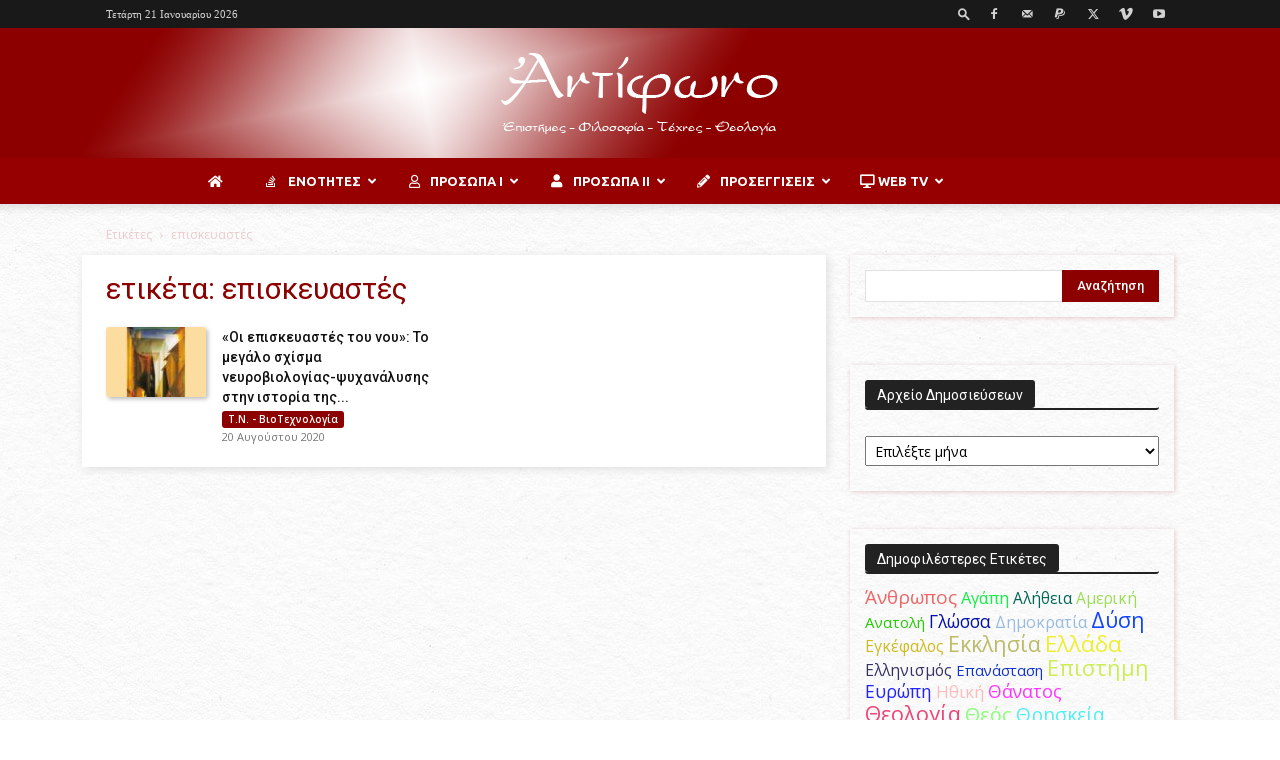

--- FILE ---
content_type: text/html; charset=UTF-8
request_url: https://antifono.gr/tag/%CE%B5%CF%80%CE%B9%CF%83%CE%BA%CE%B5%CF%85%CE%B1%CF%83%CF%84%CE%AD%CF%82/
body_size: 38391
content:
<!doctype html >
<!--[if IE 8]>    <html class="ie8" lang="en"> <![endif]-->
<!--[if IE 9]>    <html class="ie9" lang="en"> <![endif]-->
<!--[if gt IE 8]><!--> <html lang="el"> <!--<![endif]-->
<head>
    <title>επισκευαστές Archives - Αντίφωνο</title>
    <meta charset="UTF-8" />
    <meta name="viewport" content="width=device-width, initial-scale=1.0">
    <link rel="pingback" href="https://antifono.gr/antifono/xmlrpc.php" />
    <meta name='robots' content='index, follow, max-image-preview:large, max-snippet:-1, max-video-preview:-1' />
<link rel="icon" type="image/png" href="https://antifono.gr/antifono/wp-content/uploads/2019/02/fav32.png">
	<!-- This site is optimized with the Yoast SEO plugin v22.1 - https://yoast.com/wordpress/plugins/seo/ -->
	<link rel="canonical" href="https://antifono.gr/tag/επισκευαστές/" />
	<meta property="og:locale" content="el_GR" />
	<meta property="og:type" content="article" />
	<meta property="og:title" content="επισκευαστές Archives - Αντίφωνο" />
	<meta property="og:url" content="https://antifono.gr/tag/επισκευαστές/" />
	<meta property="og:site_name" content="Αντίφωνο" />
	<meta name="twitter:card" content="summary_large_image" />
	<script type="application/ld+json" class="yoast-schema-graph">{"@context":"https://schema.org","@graph":[{"@type":"CollectionPage","@id":"https://antifono.gr/tag/%ce%b5%cf%80%ce%b9%cf%83%ce%ba%ce%b5%cf%85%ce%b1%cf%83%cf%84%ce%ad%cf%82/","url":"https://antifono.gr/tag/%ce%b5%cf%80%ce%b9%cf%83%ce%ba%ce%b5%cf%85%ce%b1%cf%83%cf%84%ce%ad%cf%82/","name":"επισκευαστές Archives - Αντίφωνο","isPartOf":{"@id":"https://antifono.gr/#website"},"primaryImageOfPage":{"@id":"https://antifono.gr/tag/%ce%b5%cf%80%ce%b9%cf%83%ce%ba%ce%b5%cf%85%ce%b1%cf%83%cf%84%ce%ad%cf%82/#primaryimage"},"image":{"@id":"https://antifono.gr/tag/%ce%b5%cf%80%ce%b9%cf%83%ce%ba%ce%b5%cf%85%ce%b1%cf%83%cf%84%ce%ad%cf%82/#primaryimage"},"thumbnailUrl":"https://antifono.gr/antifono/wp-content/uploads/2020/06/Lyonel-Feininger-Ν2.jpg","breadcrumb":{"@id":"https://antifono.gr/tag/%ce%b5%cf%80%ce%b9%cf%83%ce%ba%ce%b5%cf%85%ce%b1%cf%83%cf%84%ce%ad%cf%82/#breadcrumb"},"inLanguage":"el"},{"@type":"ImageObject","inLanguage":"el","@id":"https://antifono.gr/tag/%ce%b5%cf%80%ce%b9%cf%83%ce%ba%ce%b5%cf%85%ce%b1%cf%83%cf%84%ce%ad%cf%82/#primaryimage","url":"https://antifono.gr/antifono/wp-content/uploads/2020/06/Lyonel-Feininger-Ν2.jpg","contentUrl":"https://antifono.gr/antifono/wp-content/uploads/2020/06/Lyonel-Feininger-Ν2.jpg","width":1134,"height":850},{"@type":"BreadcrumbList","@id":"https://antifono.gr/tag/%ce%b5%cf%80%ce%b9%cf%83%ce%ba%ce%b5%cf%85%ce%b1%cf%83%cf%84%ce%ad%cf%82/#breadcrumb","itemListElement":[{"@type":"ListItem","position":1,"name":"Home","item":"https://antifono.gr/"},{"@type":"ListItem","position":2,"name":"επισκευαστές"}]},{"@type":"WebSite","@id":"https://antifono.gr/#website","url":"https://antifono.gr/","name":"Αντίφωνο","description":"Επιστήμες - Φιλοσοφία - Τέχνες - Θεολογία","publisher":{"@id":"https://antifono.gr/#organization"},"potentialAction":[{"@type":"SearchAction","target":{"@type":"EntryPoint","urlTemplate":"https://antifono.gr/?s={search_term_string}"},"query-input":"required name=search_term_string"}],"inLanguage":"el"},{"@type":"Organization","@id":"https://antifono.gr/#organization","name":"Antifono","url":"https://antifono.gr/","logo":{"@type":"ImageObject","inLanguage":"el","@id":"https://antifono.gr/#/schema/logo/image/","url":"https://antifono.gr/antifono/wp-content/uploads/2019/03/bokoros__Ainigmata1.jpg","contentUrl":"https://antifono.gr/antifono/wp-content/uploads/2019/03/bokoros__Ainigmata1.jpg","width":1066,"height":800,"caption":"Antifono"},"image":{"@id":"https://antifono.gr/#/schema/logo/image/"},"sameAs":["https://www.facebook.com/Antifono1/","http://youtube.com/antifono"]}]}</script>
	<!-- / Yoast SEO plugin. -->


<link rel='dns-prefetch' href='//fonts.googleapis.com' />
<link rel="alternate" type="application/rss+xml" title="Ροή RSS &raquo; Αντίφωνο" href="https://antifono.gr/feed/" />
<link rel="alternate" type="application/rss+xml" title="Ροή Σχολίων &raquo; Αντίφωνο" href="https://antifono.gr/comments/feed/" />
<link rel="alternate" type="application/rss+xml" title="Ετικέτα ροής Αντίφωνο &raquo; επισκευαστές" href="https://antifono.gr/tag/%ce%b5%cf%80%ce%b9%cf%83%ce%ba%ce%b5%cf%85%ce%b1%cf%83%cf%84%ce%ad%cf%82/feed/" />
<script type="text/javascript">
window._wpemojiSettings = {"baseUrl":"https:\/\/s.w.org\/images\/core\/emoji\/14.0.0\/72x72\/","ext":".png","svgUrl":"https:\/\/s.w.org\/images\/core\/emoji\/14.0.0\/svg\/","svgExt":".svg","source":{"concatemoji":"https:\/\/antifono.gr\/antifono\/wp-includes\/js\/wp-emoji-release.min.js?ver=6.3.7"}};
/*! This file is auto-generated */
!function(i,n){var o,s,e;function c(e){try{var t={supportTests:e,timestamp:(new Date).valueOf()};sessionStorage.setItem(o,JSON.stringify(t))}catch(e){}}function p(e,t,n){e.clearRect(0,0,e.canvas.width,e.canvas.height),e.fillText(t,0,0);var t=new Uint32Array(e.getImageData(0,0,e.canvas.width,e.canvas.height).data),r=(e.clearRect(0,0,e.canvas.width,e.canvas.height),e.fillText(n,0,0),new Uint32Array(e.getImageData(0,0,e.canvas.width,e.canvas.height).data));return t.every(function(e,t){return e===r[t]})}function u(e,t,n){switch(t){case"flag":return n(e,"\ud83c\udff3\ufe0f\u200d\u26a7\ufe0f","\ud83c\udff3\ufe0f\u200b\u26a7\ufe0f")?!1:!n(e,"\ud83c\uddfa\ud83c\uddf3","\ud83c\uddfa\u200b\ud83c\uddf3")&&!n(e,"\ud83c\udff4\udb40\udc67\udb40\udc62\udb40\udc65\udb40\udc6e\udb40\udc67\udb40\udc7f","\ud83c\udff4\u200b\udb40\udc67\u200b\udb40\udc62\u200b\udb40\udc65\u200b\udb40\udc6e\u200b\udb40\udc67\u200b\udb40\udc7f");case"emoji":return!n(e,"\ud83e\udef1\ud83c\udffb\u200d\ud83e\udef2\ud83c\udfff","\ud83e\udef1\ud83c\udffb\u200b\ud83e\udef2\ud83c\udfff")}return!1}function f(e,t,n){var r="undefined"!=typeof WorkerGlobalScope&&self instanceof WorkerGlobalScope?new OffscreenCanvas(300,150):i.createElement("canvas"),a=r.getContext("2d",{willReadFrequently:!0}),o=(a.textBaseline="top",a.font="600 32px Arial",{});return e.forEach(function(e){o[e]=t(a,e,n)}),o}function t(e){var t=i.createElement("script");t.src=e,t.defer=!0,i.head.appendChild(t)}"undefined"!=typeof Promise&&(o="wpEmojiSettingsSupports",s=["flag","emoji"],n.supports={everything:!0,everythingExceptFlag:!0},e=new Promise(function(e){i.addEventListener("DOMContentLoaded",e,{once:!0})}),new Promise(function(t){var n=function(){try{var e=JSON.parse(sessionStorage.getItem(o));if("object"==typeof e&&"number"==typeof e.timestamp&&(new Date).valueOf()<e.timestamp+604800&&"object"==typeof e.supportTests)return e.supportTests}catch(e){}return null}();if(!n){if("undefined"!=typeof Worker&&"undefined"!=typeof OffscreenCanvas&&"undefined"!=typeof URL&&URL.createObjectURL&&"undefined"!=typeof Blob)try{var e="postMessage("+f.toString()+"("+[JSON.stringify(s),u.toString(),p.toString()].join(",")+"));",r=new Blob([e],{type:"text/javascript"}),a=new Worker(URL.createObjectURL(r),{name:"wpTestEmojiSupports"});return void(a.onmessage=function(e){c(n=e.data),a.terminate(),t(n)})}catch(e){}c(n=f(s,u,p))}t(n)}).then(function(e){for(var t in e)n.supports[t]=e[t],n.supports.everything=n.supports.everything&&n.supports[t],"flag"!==t&&(n.supports.everythingExceptFlag=n.supports.everythingExceptFlag&&n.supports[t]);n.supports.everythingExceptFlag=n.supports.everythingExceptFlag&&!n.supports.flag,n.DOMReady=!1,n.readyCallback=function(){n.DOMReady=!0}}).then(function(){return e}).then(function(){var e;n.supports.everything||(n.readyCallback(),(e=n.source||{}).concatemoji?t(e.concatemoji):e.wpemoji&&e.twemoji&&(t(e.twemoji),t(e.wpemoji)))}))}((window,document),window._wpemojiSettings);
</script>
<style type="text/css">
img.wp-smiley,
img.emoji {
	display: inline !important;
	border: none !important;
	box-shadow: none !important;
	height: 1em !important;
	width: 1em !important;
	margin: 0 0.07em !important;
	vertical-align: -0.1em !important;
	background: none !important;
	padding: 0 !important;
}
</style>
	<link rel='stylesheet' id='cool-tag-cloud-css' href='https://antifono.gr/antifono/wp-content/plugins/cool-tag-cloud/inc/cool-tag-cloud.css?ver=2.25' type='text/css' media='all' />
<link rel='stylesheet' id='pop-css' href='https://antifono.gr/antifono/wp-content/plugins/popupsmart/public/css/pop-public.css?ver=1.0.0' type='text/css' media='all' />
<link rel='stylesheet' id='ubermenu-ubuntu-css' href='//fonts.googleapis.com/css?family=Ubuntu%3A%2C300%2C400%2C700&#038;ver=6.3.7' type='text/css' media='all' />
<link rel='stylesheet' id='cmplz-general-css' href='https://antifono.gr/antifono/wp-content/plugins/complianz-gdpr/assets/css/cookieblocker.min.css?ver=1709215349' type='text/css' media='all' />
<link rel='stylesheet' id='wordpress-popular-posts-css-css' href='https://antifono.gr/antifono/wp-content/plugins/wordpress-popular-posts/assets/css/wpp.css?ver=6.4.1' type='text/css' media='all' />
<link rel='stylesheet' id='td-plugin-multi-purpose-css' href='https://antifono.gr/antifono/wp-content/plugins/td-composer/td-multi-purpose/style.css?ver=2542f6ebea260f8fc5fdc19a93688182' type='text/css' media='all' />
<link rel='stylesheet' id='google-fonts-style-css' href='https://fonts.googleapis.com/css?family=Open+Sans%3A400%2C600%2C700%2C100%2C100italic%2C200%2C200italic%2C300%2C300italic%2C400italic%2C500%2C500italic%2C600italic%2C700italic%2C800%2C800italic%2C900%2C900italic%7CRoboto%3A400%2C500%2C700%2C100%2C100italic%2C200%2C200italic%2C300%2C300italic%2C400italic%2C500italic%2C600%2C600italic%2C700italic%2C800%2C800italic%2C900%2C900italic&#038;display=swap&#038;ver=12.6.1' type='text/css' media='all' />
<link rel='stylesheet' id='childstyle-css' href='https://antifono.gr/antifono/wp-content/themes/newspaper-child/style.css?ver=6.3.7' type='text/css' media='all' />
<link rel='stylesheet' id='td-theme-css' href='https://antifono.gr/antifono/wp-content/themes/newspaper-child/style.css?ver=1.0.0' type='text/css' media='all' />
<style id='td-theme-inline-css' type='text/css'>@media (max-width:767px){.td-header-desktop-wrap{display:none}}@media (min-width:767px){.td-header-mobile-wrap{display:none}}</style>
<link rel='stylesheet' id='ubermenu-css' href='https://antifono.gr/antifono/wp-content/plugins/ubermenu/pro/assets/css/ubermenu.min.css?ver=3.8.1' type='text/css' media='all' />
<link rel='stylesheet' id='ubermenu-fire-css' href='https://antifono.gr/antifono/wp-content/plugins/ubermenu/pro/assets/css/skins/fire.css?ver=6.3.7' type='text/css' media='all' />
<link rel='stylesheet' id='ubermenu-font-awesome-all-css' href='https://antifono.gr/antifono/wp-content/plugins/ubermenu/assets/fontawesome/css/all.min.css?ver=6.3.7' type='text/css' media='all' />
<link rel='stylesheet' id='td-legacy-framework-front-style-css' href='https://antifono.gr/antifono/wp-content/plugins/td-composer/legacy/Newspaper/assets/css/td_legacy_main.css?ver=2542f6ebea260f8fc5fdc19a93688182' type='text/css' media='all' />
<link rel='stylesheet' id='td-standard-pack-framework-front-style-css' href='https://antifono.gr/antifono/wp-content/plugins/td-standard-pack/Newspaper/assets/css/td_standard_pack_main.css?ver=c9508b77873a9bade42bf83161789cd5' type='text/css' media='all' />
<link rel='stylesheet' id='tdb_style_cloud_templates_front-css' href='https://antifono.gr/antifono/wp-content/plugins/td-cloud-library/assets/css/tdb_main.css?ver=58af2c94cc275a541409dcdc9b94a2b0' type='text/css' media='all' />
<script type='text/javascript' src='https://antifono.gr/antifono/wp-content/plugins/google-analytics-for-wordpress/assets/js/frontend-gtag.min.js?ver=8.20.1' id='monsterinsights-frontend-script-js'></script>
<script data-cfasync="false" data-wpfc-render="false" type="text/javascript" id='monsterinsights-frontend-script-js-extra'>/* <![CDATA[ */
var monsterinsights_frontend = {"js_events_tracking":"true","download_extensions":"doc,pdf,ppt,zip,xls,docx,pptx,xlsx","inbound_paths":"[]","home_url":"https:\/\/antifono.gr","hash_tracking":"false","v4_id":"G-N1DZT7NXL2"};/* ]]> */
</script>
<script type='text/javascript' src='https://antifono.gr/antifono/wp-includes/js/jquery/jquery.min.js?ver=3.7.0' id='jquery-core-js'></script>
<script type='text/javascript' src='https://antifono.gr/antifono/wp-includes/js/jquery/jquery-migrate.min.js?ver=3.4.1' id='jquery-migrate-js'></script>
<script type='text/javascript' src='https://antifono.gr/antifono/wp-content/plugins/popupsmart/public/js/pop-public.js?ver=1.0.0' id='pop-js'></script>
<script id="wpp-json" type="application/json">
{"sampling_active":0,"sampling_rate":100,"ajax_url":"https:\/\/antifono.gr\/wp-json\/wordpress-popular-posts\/v1\/popular-posts","api_url":"https:\/\/antifono.gr\/wp-json\/wordpress-popular-posts","ID":0,"token":"036269cd73","lang":0,"debug":0}
</script>
<script type='text/javascript' src='https://antifono.gr/antifono/wp-content/plugins/wordpress-popular-posts/assets/js/wpp.min.js?ver=6.4.1' id='wpp-js-js'></script>
<link rel="https://api.w.org/" href="https://antifono.gr/wp-json/" /><link rel="alternate" type="application/json" href="https://antifono.gr/wp-json/wp/v2/tags/11466" /><link rel="EditURI" type="application/rsd+xml" title="RSD" href="https://antifono.gr/antifono/xmlrpc.php?rsd" />
<meta name="generator" content="WordPress 6.3.7" />
<script id='pixel-script-poptin' src='https://cdn.popt.in/pixel.js?id=351f9865989fe' async='true'></script> 					<script type="text/javascript" src="https://cdn.popupsmart.com/bundle.js" data-id="808559" async defer></script>
		<style id="ubermenu-custom-generated-css">
/** Font Awesome 4 Compatibility **/
.fa{font-style:normal;font-variant:normal;font-weight:normal;font-family:FontAwesome;}

/** UberMenu Custom Menu Styles (Customizer) **/
/* main */
 .ubermenu-main { max-width:1060px; background-color:#ffffff; background:-webkit-gradient(linear,left top,left bottom,from(#ffffff),to(#ffffff)); background:-webkit-linear-gradient(top,#ffffff,#ffffff); background:-moz-linear-gradient(top,#ffffff,#ffffff); background:-ms-linear-gradient(top,#ffffff,#ffffff); background:-o-linear-gradient(top,#ffffff,#ffffff); background:linear-gradient(top,#ffffff,#ffffff); border:1px solid #ffffff; }
 .ubermenu.ubermenu-main { background:none; border:none; box-shadow:none; }
 .ubermenu.ubermenu-main .ubermenu-item-level-0 > .ubermenu-target { border:none; box-shadow:none; background:#960000; }
 .ubermenu-main, .ubermenu-main > .ubermenu-nav { -webkit-border-radius:3px; -moz-border-radius:3px; -o-border-radius:3px; border-radius:3px; }
 .ubermenu-main .ubermenu-item-level-0 > .ubermenu-target { font-size:13px; color:#ffffff; }
 .ubermenu-main .ubermenu-nav .ubermenu-item.ubermenu-item-level-0 > .ubermenu-target { font-weight:bold; }
 .ubermenu.ubermenu-main .ubermenu-item-level-0:hover > .ubermenu-target, .ubermenu-main .ubermenu-item-level-0.ubermenu-active > .ubermenu-target { color:#8c0000; background:#ffffff; }
 .ubermenu-main .ubermenu-item-level-0.ubermenu-current-menu-item > .ubermenu-target, .ubermenu-main .ubermenu-item-level-0.ubermenu-current-menu-parent > .ubermenu-target, .ubermenu-main .ubermenu-item-level-0.ubermenu-current-menu-ancestor > .ubermenu-target { color:#ffffff; }
 .ubermenu-main .ubermenu-submenu.ubermenu-submenu-drop { background-color:#960000; color:#ffffff; }
 .ubermenu-main .ubermenu-submenu .ubermenu-highlight { color:#ffffff; }
 .ubermenu-main .ubermenu-submenu .ubermenu-item-header > .ubermenu-target { color:#ffffff; background-color:#8c0000; }
 .ubermenu-main .ubermenu-submenu .ubermenu-item-header > .ubermenu-target:hover { color:#8c0000; background-color:#eacccc; }
 .ubermenu-main .ubermenu-submenu .ubermenu-item-header.ubermenu-has-submenu-stack > .ubermenu-target { border-bottom:1px solid #eacccc; }
 .ubermenu-main .ubermenu-item-normal > .ubermenu-target { color:#ffffff; font-size:13px; font-weight:normal; }
 .ubermenu-main .ubermenu-item-normal.ubermenu-current-menu-item > .ubermenu-target { color:#8c0000; }
 .ubermenu.ubermenu-main .ubermenu-item-normal > .ubermenu-target:hover, .ubermenu.ubermenu-main .ubermenu-item-normal.ubermenu-active > .ubermenu-target { background-color:#ffffff; }
 .ubermenu-main .ubermenu-submenu-type-flyout > .ubermenu-item-normal > .ubermenu-target { border-bottom:1px solid #dd3333; }
 .ubermenu-main .ubermenu-submenu .ubermenu-divider > hr { border-top-color:#8c0000; }
 .ubermenu.ubermenu-main .ubermenu-search input.ubermenu-search-input { background:#8c0000; }
 .ubermenu.ubermenu-main .ubermenu-search input.ubermenu-search-input::-webkit-input-placeholder { color:#8c0000; }
 .ubermenu.ubermenu-main .ubermenu-search input.ubermenu-search-input::-moz-placeholder { color:#8c0000; }
 .ubermenu.ubermenu-main .ubermenu-search input.ubermenu-search-input::-ms-input-placeholder { color:#8c0000; }
 .ubermenu.ubermenu-main .ubermenu-search .ubermenu-search-submit { color:#8c0000; }
 .ubermenu-main, .ubermenu-main .ubermenu-target, .ubermenu-main .ubermenu-nav .ubermenu-item-level-0 .ubermenu-target, .ubermenu-main div, .ubermenu-main p, .ubermenu-main input { font-family:'Ubuntu', serif; font-weight:700; }


/** UberMenu Custom Menu Item Styles (Menu Item Settings) **/
/* 15908 */  .ubermenu .ubermenu-item.ubermenu-item-15908 > .ubermenu-target { color:#ffffff; }
/* 16743 */  .ubermenu .ubermenu-submenu.ubermenu-submenu-id-16743 { width:700px; min-width:700px; }
/* 15896 */  .ubermenu .ubermenu-item.ubermenu-item-15896 > .ubermenu-target { background:#960000; color:#ffffff; }
             .ubermenu .ubermenu-item.ubermenu-item-15896.ubermenu-active > .ubermenu-target, .ubermenu .ubermenu-item.ubermenu-item-15896 > .ubermenu-target:hover, .ubermenu .ubermenu-submenu .ubermenu-item.ubermenu-item-15896.ubermenu-active > .ubermenu-target, .ubermenu .ubermenu-submenu .ubermenu-item.ubermenu-item-15896 > .ubermenu-target:hover { background:#ffffff; }
             .ubermenu .ubermenu-item.ubermenu-item-15896.ubermenu-active > .ubermenu-target, .ubermenu .ubermenu-item.ubermenu-item-15896:hover > .ubermenu-target, .ubermenu .ubermenu-submenu .ubermenu-item.ubermenu-item-15896.ubermenu-active > .ubermenu-target, .ubermenu .ubermenu-submenu .ubermenu-item.ubermenu-item-15896:hover > .ubermenu-target { color:#8c0000; }
             .ubermenu .ubermenu-submenu.ubermenu-submenu-id-15896 { background-color:#8c0000; }
             .ubermenu .ubermenu-submenu.ubermenu-submenu-id-15896 .ubermenu-target, .ubermenu .ubermenu-submenu.ubermenu-submenu-id-15896 .ubermenu-target > .ubermenu-target-description { color:#ffffff; }
/* 15880 */  .ubermenu .ubermenu-submenu.ubermenu-submenu-id-15880 { background-color:#960000; }
             .ubermenu .ubermenu-submenu.ubermenu-submenu-id-15880 .ubermenu-target, .ubermenu .ubermenu-submenu.ubermenu-submenu-id-15880 .ubermenu-target > .ubermenu-target-description { color:#ffffff; }
/* 15879 */  .ubermenu .ubermenu-item.ubermenu-item-15879 > .ubermenu-target { background:#960000; }
             .ubermenu .ubermenu-item.ubermenu-item-15879.ubermenu-active > .ubermenu-target, .ubermenu .ubermenu-item.ubermenu-item-15879:hover > .ubermenu-target, .ubermenu .ubermenu-submenu .ubermenu-item.ubermenu-item-15879.ubermenu-active > .ubermenu-target, .ubermenu .ubermenu-submenu .ubermenu-item.ubermenu-item-15879:hover > .ubermenu-target { color:#8c0000; }
             .ubermenu .ubermenu-submenu.ubermenu-submenu-id-15879 { background-color:#8c0000; }
             .ubermenu .ubermenu-submenu.ubermenu-submenu-id-15879 .ubermenu-target, .ubermenu .ubermenu-submenu.ubermenu-submenu-id-15879 .ubermenu-target > .ubermenu-target-description { color:#ffffff; }
             .ubermenu .ubermenu-item.ubermenu-item-15879 { background:#ffffff; }
/* 19126 */  .ubermenu .ubermenu-item.ubermenu-item-19126 > .ubermenu-target { background:#960100; color:#960100; }
             .ubermenu .ubermenu-item.ubermenu-item-19126.ubermenu-active > .ubermenu-target, .ubermenu .ubermenu-item.ubermenu-item-19126 > .ubermenu-target:hover, .ubermenu .ubermenu-submenu .ubermenu-item.ubermenu-item-19126.ubermenu-active > .ubermenu-target, .ubermenu .ubermenu-submenu .ubermenu-item.ubermenu-item-19126 > .ubermenu-target:hover { background:#960100; }
             .ubermenu .ubermenu-item.ubermenu-item-19126.ubermenu-active > .ubermenu-target, .ubermenu .ubermenu-item.ubermenu-item-19126:hover > .ubermenu-target, .ubermenu .ubermenu-submenu .ubermenu-item.ubermenu-item-19126.ubermenu-active > .ubermenu-target, .ubermenu .ubermenu-submenu .ubermenu-item.ubermenu-item-19126:hover > .ubermenu-target { color:#960100; }
             .ubermenu .ubermenu-item.ubermenu-item-19126.ubermenu-current-menu-item > .ubermenu-target,.ubermenu .ubermenu-item.ubermenu-item-19126.ubermenu-current-menu-ancestor > .ubermenu-target { background:#960100; color:#960100; }


/** UberMenu Custom Tweaks (General Settings) **/
.ubermenu .ubermenu-target-text {
    text-align: center;
}
.wg-right{
    float: right;
}

/** UberMenu Custom Tweaks - Desktop **/
@media screen and (min-width:960px){
/* Διαχωρισμός κειμένου link από εικόνα από κάτω του */
.ubermenu .ubermenu-item-layout-image_above>.ubermenu-image {
    margin-top: 15px;
}
}
/* Status: Loaded from Transient */

</style>            <style id="wpp-loading-animation-styles">@-webkit-keyframes bgslide{from{background-position-x:0}to{background-position-x:-200%}}@keyframes bgslide{from{background-position-x:0}to{background-position-x:-200%}}.wpp-widget-placeholder,.wpp-widget-block-placeholder,.wpp-shortcode-placeholder{margin:0 auto;width:60px;height:3px;background:#dd3737;background:linear-gradient(90deg,#dd3737 0%,#571313 10%,#dd3737 100%);background-size:200% auto;border-radius:3px;-webkit-animation:bgslide 1s infinite linear;animation:bgslide 1s infinite linear}</style>
            <!--[if lt IE 9]><script src="https://cdnjs.cloudflare.com/ajax/libs/html5shiv/3.7.3/html5shiv.js"></script><![endif]-->
        <script>
        window.tdb_global_vars = {"wpRestUrl":"https:\/\/antifono.gr\/wp-json\/","permalinkStructure":"\/%postname%\/"};
        window.tdb_p_autoload_vars = {"isAjax":false,"isAdminBarShowing":false,"autoloadScrollPercent":50};
    </script>
    
    <style id="tdb-global-colors">:root{--accent-color:#fff}</style>
	
<style type="text/css">.recentcomments a{display:inline !important;padding:0 !important;margin:0 !important;}</style>
<!-- JS generated by theme -->

<script>
    
    

	    var tdBlocksArray = []; //here we store all the items for the current page

	    // td_block class - each ajax block uses a object of this class for requests
	    function tdBlock() {
		    this.id = '';
		    this.block_type = 1; //block type id (1-234 etc)
		    this.atts = '';
		    this.td_column_number = '';
		    this.td_current_page = 1; //
		    this.post_count = 0; //from wp
		    this.found_posts = 0; //from wp
		    this.max_num_pages = 0; //from wp
		    this.td_filter_value = ''; //current live filter value
		    this.is_ajax_running = false;
		    this.td_user_action = ''; // load more or infinite loader (used by the animation)
		    this.header_color = '';
		    this.ajax_pagination_infinite_stop = ''; //show load more at page x
	    }

        // td_js_generator - mini detector
        ( function () {
            var htmlTag = document.getElementsByTagName("html")[0];

	        if ( navigator.userAgent.indexOf("MSIE 10.0") > -1 ) {
                htmlTag.className += ' ie10';
            }

            if ( !!navigator.userAgent.match(/Trident.*rv\:11\./) ) {
                htmlTag.className += ' ie11';
            }

	        if ( navigator.userAgent.indexOf("Edge") > -1 ) {
                htmlTag.className += ' ieEdge';
            }

            if ( /(iPad|iPhone|iPod)/g.test(navigator.userAgent) ) {
                htmlTag.className += ' td-md-is-ios';
            }

            var user_agent = navigator.userAgent.toLowerCase();
            if ( user_agent.indexOf("android") > -1 ) {
                htmlTag.className += ' td-md-is-android';
            }

            if ( -1 !== navigator.userAgent.indexOf('Mac OS X')  ) {
                htmlTag.className += ' td-md-is-os-x';
            }

            if ( /chrom(e|ium)/.test(navigator.userAgent.toLowerCase()) ) {
               htmlTag.className += ' td-md-is-chrome';
            }

            if ( -1 !== navigator.userAgent.indexOf('Firefox') ) {
                htmlTag.className += ' td-md-is-firefox';
            }

            if ( -1 !== navigator.userAgent.indexOf('Safari') && -1 === navigator.userAgent.indexOf('Chrome') ) {
                htmlTag.className += ' td-md-is-safari';
            }

            if( -1 !== navigator.userAgent.indexOf('IEMobile') ){
                htmlTag.className += ' td-md-is-iemobile';
            }

        })();

        var tdLocalCache = {};

        ( function () {
            "use strict";

            tdLocalCache = {
                data: {},
                remove: function (resource_id) {
                    delete tdLocalCache.data[resource_id];
                },
                exist: function (resource_id) {
                    return tdLocalCache.data.hasOwnProperty(resource_id) && tdLocalCache.data[resource_id] !== null;
                },
                get: function (resource_id) {
                    return tdLocalCache.data[resource_id];
                },
                set: function (resource_id, cachedData) {
                    tdLocalCache.remove(resource_id);
                    tdLocalCache.data[resource_id] = cachedData;
                }
            };
        })();

    
    
var td_viewport_interval_list=[{"limitBottom":767,"sidebarWidth":228},{"limitBottom":1018,"sidebarWidth":300},{"limitBottom":1140,"sidebarWidth":324}];
var td_animation_stack_effect="type1";
var tds_animation_stack=true;
var td_animation_stack_specific_selectors=".entry-thumb, img[class*=\"wp-image-\"], a.td-sml-link-to-image > img, .td-lazy-img";
var td_animation_stack_general_selectors=".td-animation-stack .entry-thumb, .post .entry-thumb, .post img[class*=\"wp-image-\"], .post a.td-sml-link-to-image > img, .td-animation-stack .td-lazy-img";
var tds_general_modal_image="yes";
var tdc_is_installed="yes";
var td_ajax_url="https:\/\/antifono.gr\/antifono\/wp-admin\/admin-ajax.php?td_theme_name=Newspaper&v=12.6.1";
var td_get_template_directory_uri="https:\/\/antifono.gr\/antifono\/wp-content\/plugins\/td-composer\/legacy\/common";
var tds_snap_menu="";
var tds_logo_on_sticky="";
var tds_header_style="10";
var td_please_wait="\u03a0\u03b1\u03c1\u03b1\u03ba\u03b1\u03bb\u03bf\u03cd\u03bc\u03b5 \u03c0\u03b5\u03c1\u03b9\u03bc\u03ad\u03bd\u03b5\u03c4\u03b5...";
var td_email_user_pass_incorrect="\u03a7\u03c1\u03ae\u03c3\u03c4\u03b7\u03c2 \u03ae \u03ba\u03c9\u03b4\u03b9\u03ba\u03cc\u03c2 \u03bb\u03b1\u03bd\u03b8\u03b1\u03c3\u03bc\u03ad\u03bd\u03bf\u03c2!";
var td_email_user_incorrect="Email \u03ae \u03cc\u03bd\u03bf\u03bc\u03b1 \u03c7\u03c1\u03ae\u03c3\u03c4\u03b7 \u03bb\u03b1\u03bd\u03b8\u03b1\u03c3\u03bc\u03ad\u03bd\u03bf!";
var td_email_incorrect="Email \u03bb\u03b1\u03bd\u03b8\u03b1\u03c3\u03bc\u03ad\u03bd\u03bf!";
var td_user_incorrect="Username incorrect!";
var td_email_user_empty="Email or username empty!";
var td_pass_empty="Pass empty!";
var td_pass_pattern_incorrect="Invalid Pass Pattern!";
var td_retype_pass_incorrect="Retyped Pass incorrect!";
var tds_more_articles_on_post_enable="";
var tds_more_articles_on_post_time_to_wait="";
var tds_more_articles_on_post_pages_distance_from_top=900;
var tds_theme_color_site_wide="#8c0000";
var tds_smart_sidebar="enabled";
var tdThemeName="Newspaper";
var tdThemeNameWl="Newspaper";
var td_magnific_popup_translation_tPrev="\u03a0\u03c1\u03bf\u03b7\u03b3\u03bf\u03cd\u03bc\u03b5\u03bd\u03bf (\u039a\u03bf\u03c5\u03bc\u03c0\u03af \u03b1\u03c1\u03b9\u03c3\u03c4\u03b5\u03c1\u03bf\u03cd \u03b2\u03ad\u03bb\u03bf\u03c5\u03c2)";
var td_magnific_popup_translation_tNext="\u0395\u03c0\u03cc\u03bc\u03b5\u03bd\u03bf (\u039a\u03bf\u03c5\u03bc\u03c0\u03af \u03b4\u03b5\u03be\u03b9\u03bf\u03cd \u03b2\u03ad\u03bb\u03bf\u03c5\u03c2)";
var td_magnific_popup_translation_tCounter="%curr% \u03b1\u03c0\u03cc %total%";
var td_magnific_popup_translation_ajax_tError="\u03a4\u03bf \u03c0\u03b5\u03c1\u03b9\u03b5\u03c7\u03cc\u03bc\u03b5\u03bd\u03bf \u03b1\u03c0\u03cc %url% \u03b4\u03b5\u03bd \u03ae\u03c4\u03b1\u03bd \u03b4\u03c5\u03bd\u03b1\u03c4\u03cc \u03bd\u03b1 \u03c6\u03bf\u03c1\u03c4\u03c9\u03b8\u03b5\u03af.";
var td_magnific_popup_translation_image_tError="\u0397 \u03b5\u03b9\u03ba\u03cc\u03bd\u03b1 #%curr% \u03b4\u03b5\u03bd \u03ae\u03c4\u03b1\u03bd \u03b4\u03c5\u03bd\u03b1\u03c4\u03cc \u03bd\u03b1 \u03c6\u03bf\u03c1\u03c4\u03c9\u03b8\u03b5\u03af.";
var tdBlockNonce="b783eef90b";
var tdMobileMenu="enabled";
var tdMobileSearch="enabled";
var tdDateNamesI18n={"month_names":["\u0399\u03b1\u03bd\u03bf\u03c5\u03ac\u03c1\u03b9\u03bf\u03c2","\u03a6\u03b5\u03b2\u03c1\u03bf\u03c5\u03ac\u03c1\u03b9\u03bf\u03c2","\u039c\u03ac\u03c1\u03c4\u03b9\u03bf\u03c2","\u0391\u03c0\u03c1\u03af\u03bb\u03b9\u03bf\u03c2","\u039c\u03ac\u03b9\u03bf\u03c2","\u0399\u03bf\u03cd\u03bd\u03b9\u03bf\u03c2","\u0399\u03bf\u03cd\u03bb\u03b9\u03bf\u03c2","\u0391\u03cd\u03b3\u03bf\u03c5\u03c3\u03c4\u03bf\u03c2","\u03a3\u03b5\u03c0\u03c4\u03ad\u03bc\u03b2\u03c1\u03b9\u03bf\u03c2","\u039f\u03ba\u03c4\u03ce\u03b2\u03c1\u03b9\u03bf\u03c2","\u039d\u03bf\u03ad\u03bc\u03b2\u03c1\u03b9\u03bf\u03c2","\u0394\u03b5\u03ba\u03ad\u03bc\u03b2\u03c1\u03b9\u03bf\u03c2"],"month_names_short":["\u0399\u03b1\u03bd","\u03a6\u03b5\u03b2","\u039c\u03b1\u03c1","\u0391\u03c0\u03c1","\u039c\u03ac\u03b9","\u0399\u03bf\u03cd\u03bd","\u0399\u03bf\u03cd\u03bb","\u0391\u03c5\u03b3","\u03a3\u03b5\u03c0","\u039f\u03ba\u03c4","\u039d\u03bf\u03ad","\u0394\u03b5\u03ba"],"day_names":["\u039a\u03c5\u03c1\u03b9\u03b1\u03ba\u03ae","\u0394\u03b5\u03c5\u03c4\u03ad\u03c1\u03b1","\u03a4\u03c1\u03af\u03c4\u03b7","\u03a4\u03b5\u03c4\u03ac\u03c1\u03c4\u03b7","\u03a0\u03ad\u03bc\u03c0\u03c4\u03b7","\u03a0\u03b1\u03c1\u03b1\u03c3\u03ba\u03b5\u03c5\u03ae","\u03a3\u03ac\u03b2\u03b2\u03b1\u03c4\u03bf"],"day_names_short":["\u039a\u03c5","\u0394\u03b5","\u03a4\u03c1","\u03a4\u03b5","\u03a0\u03b5","\u03a0\u03b1","\u03a3\u03b1"]};
var tdb_modal_confirm="Save";
var tdb_modal_cancel="Cancel";
var tdb_modal_confirm_alt="Yes";
var tdb_modal_cancel_alt="No";
var td_ad_background_click_link="";
var td_ad_background_click_target="";
</script>


<!-- Header style compiled by theme -->

<style>ul.sf-menu>.menu-item>a{font-family:Palatino,"Palatino Linotype","Hoefler Text",Times,"Times New Roman",serif}.sf-menu ul .menu-item a{font-family:Palatino,"Palatino Linotype","Hoefler Text",Times,"Times New Roman",serif}.td-page-content h1,.wpb_text_column h1{font-size:32px;line-height:40px}.td-page-content h2,.wpb_text_column h2{font-size:28px;line-height:34px}.td-page-content h3,.wpb_text_column h3{font-size:24px;line-height:28px}:root{--td_excl_label:'ΑΠΟΚΛΕΙΣΤΙΚΌΣ';--td_theme_color:#8c0000;--td_slider_text:rgba(140,0,0,0.7);--td_mobile_menu_color:#8c0000;--td_mobile_gradient_one_mob:#333145;--td_mobile_gradient_two_mob:#dda6a6;--td_mobile_text_active_color:#eacccc;--td_page_title_color:#8c0000;--td_login_hover_background:#8c0000;--td_login_gradient_one:#8c0000;--td_login_gradient_two:rgba(66,189,205,0.8)}.td-header-style-12 .td-header-menu-wrap-full,.td-header-style-12 .td-affix,.td-grid-style-1.td-hover-1 .td-big-grid-post:hover .td-post-category,.td-grid-style-5.td-hover-1 .td-big-grid-post:hover .td-post-category,.td_category_template_3 .td-current-sub-category,.td_category_template_8 .td-category-header .td-category a.td-current-sub-category,.td_category_template_4 .td-category-siblings .td-category a:hover,.td_block_big_grid_9.td-grid-style-1 .td-post-category,.td_block_big_grid_9.td-grid-style-5 .td-post-category,.td-grid-style-6.td-hover-1 .td-module-thumb:after,.tdm-menu-active-style5 .td-header-menu-wrap .sf-menu>.current-menu-item>a,.tdm-menu-active-style5 .td-header-menu-wrap .sf-menu>.current-menu-ancestor>a,.tdm-menu-active-style5 .td-header-menu-wrap .sf-menu>.current-category-ancestor>a,.tdm-menu-active-style5 .td-header-menu-wrap .sf-menu>li>a:hover,.tdm-menu-active-style5 .td-header-menu-wrap .sf-menu>.sfHover>a{background-color:#8c0000}.td_mega_menu_sub_cats .cur-sub-cat,.td-mega-span h3 a:hover,.td_mod_mega_menu:hover .entry-title a,.header-search-wrap .result-msg a:hover,.td-header-top-menu .td-drop-down-search .td_module_wrap:hover .entry-title a,.td-header-top-menu .td-icon-search:hover,.td-header-wrap .result-msg a:hover,.top-header-menu li a:hover,.top-header-menu .current-menu-item>a,.top-header-menu .current-menu-ancestor>a,.top-header-menu .current-category-ancestor>a,.td-social-icon-wrap>a:hover,.td-header-sp-top-widget .td-social-icon-wrap a:hover,.td_mod_related_posts:hover h3>a,.td-post-template-11 .td-related-title .td-related-left:hover,.td-post-template-11 .td-related-title .td-related-right:hover,.td-post-template-11 .td-related-title .td-cur-simple-item,.td-post-template-11 .td_block_related_posts .td-next-prev-wrap a:hover,.td-category-header .td-pulldown-category-filter-link:hover,.td-category-siblings .td-subcat-dropdown a:hover,.td-category-siblings .td-subcat-dropdown a.td-current-sub-category,.footer-text-wrap .footer-email-wrap a,.footer-social-wrap a:hover,.td_module_17 .td-read-more a:hover,.td_module_18 .td-read-more a:hover,.td_module_19 .td-post-author-name a:hover,.td-pulldown-syle-2 .td-subcat-dropdown:hover .td-subcat-more span,.td-pulldown-syle-2 .td-subcat-dropdown:hover .td-subcat-more i,.td-pulldown-syle-3 .td-subcat-dropdown:hover .td-subcat-more span,.td-pulldown-syle-3 .td-subcat-dropdown:hover .td-subcat-more i,.tdm-menu-active-style3 .tdm-header.td-header-wrap .sf-menu>.current-category-ancestor>a,.tdm-menu-active-style3 .tdm-header.td-header-wrap .sf-menu>.current-menu-ancestor>a,.tdm-menu-active-style3 .tdm-header.td-header-wrap .sf-menu>.current-menu-item>a,.tdm-menu-active-style3 .tdm-header.td-header-wrap .sf-menu>.sfHover>a,.tdm-menu-active-style3 .tdm-header.td-header-wrap .sf-menu>li>a:hover{color:#8c0000}.td-mega-menu-page .wpb_content_element ul li a:hover,.td-theme-wrap .td-aj-search-results .td_module_wrap:hover .entry-title a,.td-theme-wrap .header-search-wrap .result-msg a:hover{color:#8c0000!important}.td_category_template_8 .td-category-header .td-category a.td-current-sub-category,.td_category_template_4 .td-category-siblings .td-category a:hover,.tdm-menu-active-style4 .tdm-header .sf-menu>.current-menu-item>a,.tdm-menu-active-style4 .tdm-header .sf-menu>.current-menu-ancestor>a,.tdm-menu-active-style4 .tdm-header .sf-menu>.current-category-ancestor>a,.tdm-menu-active-style4 .tdm-header .sf-menu>li>a:hover,.tdm-menu-active-style4 .tdm-header .sf-menu>.sfHover>a{border-color:#8c0000}.td-header-wrap .td-header-top-menu-full,.td-header-wrap .top-header-menu .sub-menu,.tdm-header-style-1.td-header-wrap .td-header-top-menu-full,.tdm-header-style-1.td-header-wrap .top-header-menu .sub-menu,.tdm-header-style-2.td-header-wrap .td-header-top-menu-full,.tdm-header-style-2.td-header-wrap .top-header-menu .sub-menu,.tdm-header-style-3.td-header-wrap .td-header-top-menu-full,.tdm-header-style-3.td-header-wrap .top-header-menu .sub-menu{background-color:rgba(0,0,0,0.9)}.td-header-style-8 .td-header-top-menu-full{background-color:transparent}.td-header-style-8 .td-header-top-menu-full .td-header-top-menu{background-color:rgba(0,0,0,0.9);padding-left:15px;padding-right:15px}.td-header-wrap .td-header-top-menu-full .td-header-top-menu,.td-header-wrap .td-header-top-menu-full{border-bottom:none}.td-header-top-menu,.td-header-top-menu a,.td-header-wrap .td-header-top-menu-full .td-header-top-menu,.td-header-wrap .td-header-top-menu-full a,.td-header-style-8 .td-header-top-menu,.td-header-style-8 .td-header-top-menu a,.td-header-top-menu .td-drop-down-search .entry-title a{color:rgba(255,255,255,0.8)}.top-header-menu .current-menu-item>a,.top-header-menu .current-menu-ancestor>a,.top-header-menu .current-category-ancestor>a,.top-header-menu li a:hover,.td-header-sp-top-widget .td-icon-search:hover{color:#8c0000}.td-header-wrap .td-header-sp-top-widget .td-icon-font,.td-header-style-7 .td-header-top-menu .td-social-icon-wrap .td-icon-font{color:rgba(255,255,255,0.8)}.td-header-wrap .td-header-sp-top-widget i.td-icon-font:hover{color:#8c0000}.td-header-wrap .td-header-menu-wrap-full,.td-header-menu-wrap.td-affix,.td-header-style-3 .td-header-main-menu,.td-header-style-3 .td-affix .td-header-main-menu,.td-header-style-4 .td-header-main-menu,.td-header-style-4 .td-affix .td-header-main-menu,.td-header-style-8 .td-header-menu-wrap.td-affix,.td-header-style-8 .td-header-top-menu-full{background-color:#8c0000}.td-boxed-layout .td-header-style-3 .td-header-menu-wrap,.td-boxed-layout .td-header-style-4 .td-header-menu-wrap,.td-header-style-3 .td_stretch_content .td-header-menu-wrap,.td-header-style-4 .td_stretch_content .td-header-menu-wrap{background-color:#8c0000!important}@media (min-width:1019px){.td-header-style-1 .td-header-sp-recs,.td-header-style-1 .td-header-sp-logo{margin-bottom:28px}}@media (min-width:768px) and (max-width:1018px){.td-header-style-1 .td-header-sp-recs,.td-header-style-1 .td-header-sp-logo{margin-bottom:14px}}.td-header-style-7 .td-header-top-menu{border-bottom:none}.sf-menu>.current-menu-item>a:after,.sf-menu>.current-menu-ancestor>a:after,.sf-menu>.current-category-ancestor>a:after,.sf-menu>li:hover>a:after,.sf-menu>.sfHover>a:after,.td_block_mega_menu .td-next-prev-wrap a:hover,.td-mega-span .td-post-category:hover,.td-header-wrap .black-menu .sf-menu>li>a:hover,.td-header-wrap .black-menu .sf-menu>.current-menu-ancestor>a,.td-header-wrap .black-menu .sf-menu>.sfHover>a,.td-header-wrap .black-menu .sf-menu>.current-menu-item>a,.td-header-wrap .black-menu .sf-menu>.current-menu-ancestor>a,.td-header-wrap .black-menu .sf-menu>.current-category-ancestor>a,.tdm-menu-active-style5 .tdm-header .td-header-menu-wrap .sf-menu>.current-menu-item>a,.tdm-menu-active-style5 .tdm-header .td-header-menu-wrap .sf-menu>.current-menu-ancestor>a,.tdm-menu-active-style5 .tdm-header .td-header-menu-wrap .sf-menu>.current-category-ancestor>a,.tdm-menu-active-style5 .tdm-header .td-header-menu-wrap .sf-menu>li>a:hover,.tdm-menu-active-style5 .tdm-header .td-header-menu-wrap .sf-menu>.sfHover>a{background-color:#dda6a6}.td_block_mega_menu .td-next-prev-wrap a:hover,.tdm-menu-active-style4 .tdm-header .sf-menu>.current-menu-item>a,.tdm-menu-active-style4 .tdm-header .sf-menu>.current-menu-ancestor>a,.tdm-menu-active-style4 .tdm-header .sf-menu>.current-category-ancestor>a,.tdm-menu-active-style4 .tdm-header .sf-menu>li>a:hover,.tdm-menu-active-style4 .tdm-header .sf-menu>.sfHover>a{border-color:#dda6a6}.header-search-wrap .td-drop-down-search:before{border-color:transparent transparent #dda6a6 transparent}.td_mega_menu_sub_cats .cur-sub-cat,.td_mod_mega_menu:hover .entry-title a,.td-theme-wrap .sf-menu ul .td-menu-item>a:hover,.td-theme-wrap .sf-menu ul .sfHover>a,.td-theme-wrap .sf-menu ul .current-menu-ancestor>a,.td-theme-wrap .sf-menu ul .current-category-ancestor>a,.td-theme-wrap .sf-menu ul .current-menu-item>a,.tdm-menu-active-style3 .tdm-header.td-header-wrap .sf-menu>.current-menu-item>a,.tdm-menu-active-style3 .tdm-header.td-header-wrap .sf-menu>.current-menu-ancestor>a,.tdm-menu-active-style3 .tdm-header.td-header-wrap .sf-menu>.current-category-ancestor>a,.tdm-menu-active-style3 .tdm-header.td-header-wrap .sf-menu>li>a:hover,.tdm-menu-active-style3 .tdm-header.td-header-wrap .sf-menu>.sfHover>a{color:#dda6a6}ul.sf-menu>.td-menu-item>a,.td-theme-wrap .td-header-menu-social{font-family:Palatino,"Palatino Linotype","Hoefler Text",Times,"Times New Roman",serif}.sf-menu ul .td-menu-item a{font-family:Palatino,"Palatino Linotype","Hoefler Text",Times,"Times New Roman",serif}.td-header-wrap .td-header-menu-social .td-social-icon-wrap a{color:#ffffff}.td-theme-wrap .td-mega-menu ul,.td-theme-wrap .td_mega_menu_sub_cats .cur-sub-cat,.td-theme-wrap .td_mega_menu_sub_cats .cur-sub-cat:before{background-color:#8c0000}.td-theme-wrap .td_mod_mega_menu:hover .entry-title a,.td-theme-wrap .sf-menu .td_mega_menu_sub_cats .cur-sub-cat{color:#9e2517}.td-theme-wrap .sf-menu .td-mega-menu .td-post-category:hover,.td-theme-wrap .td-mega-menu .td-next-prev-wrap a:hover{background-color:#9e2517}.td-theme-wrap .td-mega-menu .td-next-prev-wrap a:hover{border-color:#9e2517}.td-theme-wrap .td-aj-search-results .td-module-title a,.td-theme-wrap #td-header-search,.td-theme-wrap .header-search-wrap .result-msg a{color:#8c0000}.td-theme-wrap .header-search-wrap .td-drop-down-search .btn:hover,.td-theme-wrap .td-aj-search-results .td_module_wrap:hover .entry-title a,.td-theme-wrap .header-search-wrap .result-msg a:hover{color:rgba(140,0,0,0.5)!important}.td-theme-wrap .sf-menu .td-normal-menu .td-menu-item>a:hover,.td-theme-wrap .sf-menu .td-normal-menu .sfHover>a,.td-theme-wrap .sf-menu .td-normal-menu .current-menu-ancestor>a,.td-theme-wrap .sf-menu .td-normal-menu .current-category-ancestor>a,.td-theme-wrap .sf-menu .td-normal-menu .current-menu-item>a{color:#8c0000}.td-header-bg:before{background-repeat:repeat}.td-header-bg:before{background-size:100% auto}.td-header-bg:before{background-position:center center}.td-header-bg:before{opacity:1}.td-footer-wrapper,.td-footer-wrapper .td_block_template_7 .td-block-title>*,.td-footer-wrapper .td_block_template_17 .td-block-title,.td-footer-wrapper .td-block-title-wrap .td-wrapper-pulldown-filter{background-color:#8c0000}.td-sub-footer-container{background-color:#000000}.td-footer-wrapper::before{background-size:contain}.post .td-post-header .entry-title{color:#8c0000}.td_module_15 .entry-title a{color:#8c0000}.td-module-meta-info .td-post-author-name a{color:rgba(140,0,0,0.75)}.top-header-menu>li>a,.td-weather-top-widget .td-weather-now .td-big-degrees,.td-weather-top-widget .td-weather-header .td-weather-city,.td-header-sp-top-menu .td_data_time{font-family:Palatino,"Palatino Linotype","Hoefler Text",Times,"Times New Roman",serif}.top-header-menu .menu-item-has-children li a{font-family:Palatino,"Palatino Linotype","Hoefler Text",Times,"Times New Roman",serif}.td-post-template-default .td-post-header .entry-title{font-size:30px;line-height:36px}.td-post-template-1 .td-post-header .entry-title{font-size:30px;line-height:36px}.td-post-template-5 .td-post-header .entry-title{font-size:30px;line-height:36px}.td-post-template-9 .td-post-header .entry-title{font-size:30px;line-height:36px}.td-post-template-10 .td-post-header .entry-title{font-size:30px;line-height:36px}.td-post-content h1{font-size:32px;line-height:40px}.td-post-content h2{font-size:28px;line-height:34px}.td-post-content h3{font-size:24px;line-height:28px}.footer-text-wrap{font-size:12px}.tdm-menu-btn1 .tds-button1,.tdm-menu-btn1 .tds-button6:after{background-color:#e58282}.tdm-menu-btn1 .tds-button2:before,.tdm-menu-btn1 .tds-button6:before{border-color:#e58282}.tdm-menu-btn1 .tds-button2,.tdm-menu-btn1 .tds-button2 i{color:#e58282}.tdm-menu-btn1 .tds-button3{-webkit-box-shadow:0 2px 16px #e58282;-moz-box-shadow:0 2px 16px #e58282;box-shadow:0 2px 16px #e58282}.tdm-menu-btn1 .tds-button3:hover{-webkit-box-shadow:0 4px 26px #e58282;-moz-box-shadow:0 4px 26px #e58282;box-shadow:0 4px 26px #e58282}.tdm-menu-btn1 .tds-button7 .tdm-btn-border-top,.tdm-menu-btn1 .tds-button7 .tdm-btn-border-bottom{background-color:#e58282}.tdm-menu-btn1 .tds-button8{background:#e58282}.tdm-menu-btn2 .tds-button1,.tdm-menu-btn2 .tds-button6:after{background-color:#e8390d}.tdm-menu-btn2 .tds-button2:before,.tdm-menu-btn2 .tds-button6:before{border-color:#e8390d}.tdm-menu-btn2 .tds-button2,.tdm-menu-btn2 .tds-button2 i{color:#e8390d}.tdm-menu-btn2 .tds-button3{-webkit-box-shadow:0 2px 16px #e8390d;-moz-box-shadow:0 2px 16px #e8390d;box-shadow:0 2px 16px #e8390d}.tdm-menu-btn2 .tds-button3:hover{-webkit-box-shadow:0 4px 26px #e8390d;-moz-box-shadow:0 4px 26px #e8390d;box-shadow:0 4px 26px #e8390d}.tdm-menu-btn2 .tds-button7 .tdm-btn-border-top,.tdm-menu-btn2 .tds-button7 .tdm-btn-border-bottom{background-color:#e8390d}.tdm-menu-btn2 .tds-button8{background:#e8390d}ul.sf-menu>.menu-item>a{font-family:Palatino,"Palatino Linotype","Hoefler Text",Times,"Times New Roman",serif}.sf-menu ul .menu-item a{font-family:Palatino,"Palatino Linotype","Hoefler Text",Times,"Times New Roman",serif}.td-page-content h1,.wpb_text_column h1{font-size:32px;line-height:40px}.td-page-content h2,.wpb_text_column h2{font-size:28px;line-height:34px}.td-page-content h3,.wpb_text_column h3{font-size:24px;line-height:28px}:root{--td_excl_label:'ΑΠΟΚΛΕΙΣΤΙΚΌΣ';--td_theme_color:#8c0000;--td_slider_text:rgba(140,0,0,0.7);--td_mobile_menu_color:#8c0000;--td_mobile_gradient_one_mob:#333145;--td_mobile_gradient_two_mob:#dda6a6;--td_mobile_text_active_color:#eacccc;--td_page_title_color:#8c0000;--td_login_hover_background:#8c0000;--td_login_gradient_one:#8c0000;--td_login_gradient_two:rgba(66,189,205,0.8)}.td-header-style-12 .td-header-menu-wrap-full,.td-header-style-12 .td-affix,.td-grid-style-1.td-hover-1 .td-big-grid-post:hover .td-post-category,.td-grid-style-5.td-hover-1 .td-big-grid-post:hover .td-post-category,.td_category_template_3 .td-current-sub-category,.td_category_template_8 .td-category-header .td-category a.td-current-sub-category,.td_category_template_4 .td-category-siblings .td-category a:hover,.td_block_big_grid_9.td-grid-style-1 .td-post-category,.td_block_big_grid_9.td-grid-style-5 .td-post-category,.td-grid-style-6.td-hover-1 .td-module-thumb:after,.tdm-menu-active-style5 .td-header-menu-wrap .sf-menu>.current-menu-item>a,.tdm-menu-active-style5 .td-header-menu-wrap .sf-menu>.current-menu-ancestor>a,.tdm-menu-active-style5 .td-header-menu-wrap .sf-menu>.current-category-ancestor>a,.tdm-menu-active-style5 .td-header-menu-wrap .sf-menu>li>a:hover,.tdm-menu-active-style5 .td-header-menu-wrap .sf-menu>.sfHover>a{background-color:#8c0000}.td_mega_menu_sub_cats .cur-sub-cat,.td-mega-span h3 a:hover,.td_mod_mega_menu:hover .entry-title a,.header-search-wrap .result-msg a:hover,.td-header-top-menu .td-drop-down-search .td_module_wrap:hover .entry-title a,.td-header-top-menu .td-icon-search:hover,.td-header-wrap .result-msg a:hover,.top-header-menu li a:hover,.top-header-menu .current-menu-item>a,.top-header-menu .current-menu-ancestor>a,.top-header-menu .current-category-ancestor>a,.td-social-icon-wrap>a:hover,.td-header-sp-top-widget .td-social-icon-wrap a:hover,.td_mod_related_posts:hover h3>a,.td-post-template-11 .td-related-title .td-related-left:hover,.td-post-template-11 .td-related-title .td-related-right:hover,.td-post-template-11 .td-related-title .td-cur-simple-item,.td-post-template-11 .td_block_related_posts .td-next-prev-wrap a:hover,.td-category-header .td-pulldown-category-filter-link:hover,.td-category-siblings .td-subcat-dropdown a:hover,.td-category-siblings .td-subcat-dropdown a.td-current-sub-category,.footer-text-wrap .footer-email-wrap a,.footer-social-wrap a:hover,.td_module_17 .td-read-more a:hover,.td_module_18 .td-read-more a:hover,.td_module_19 .td-post-author-name a:hover,.td-pulldown-syle-2 .td-subcat-dropdown:hover .td-subcat-more span,.td-pulldown-syle-2 .td-subcat-dropdown:hover .td-subcat-more i,.td-pulldown-syle-3 .td-subcat-dropdown:hover .td-subcat-more span,.td-pulldown-syle-3 .td-subcat-dropdown:hover .td-subcat-more i,.tdm-menu-active-style3 .tdm-header.td-header-wrap .sf-menu>.current-category-ancestor>a,.tdm-menu-active-style3 .tdm-header.td-header-wrap .sf-menu>.current-menu-ancestor>a,.tdm-menu-active-style3 .tdm-header.td-header-wrap .sf-menu>.current-menu-item>a,.tdm-menu-active-style3 .tdm-header.td-header-wrap .sf-menu>.sfHover>a,.tdm-menu-active-style3 .tdm-header.td-header-wrap .sf-menu>li>a:hover{color:#8c0000}.td-mega-menu-page .wpb_content_element ul li a:hover,.td-theme-wrap .td-aj-search-results .td_module_wrap:hover .entry-title a,.td-theme-wrap .header-search-wrap .result-msg a:hover{color:#8c0000!important}.td_category_template_8 .td-category-header .td-category a.td-current-sub-category,.td_category_template_4 .td-category-siblings .td-category a:hover,.tdm-menu-active-style4 .tdm-header .sf-menu>.current-menu-item>a,.tdm-menu-active-style4 .tdm-header .sf-menu>.current-menu-ancestor>a,.tdm-menu-active-style4 .tdm-header .sf-menu>.current-category-ancestor>a,.tdm-menu-active-style4 .tdm-header .sf-menu>li>a:hover,.tdm-menu-active-style4 .tdm-header .sf-menu>.sfHover>a{border-color:#8c0000}.td-header-wrap .td-header-top-menu-full,.td-header-wrap .top-header-menu .sub-menu,.tdm-header-style-1.td-header-wrap .td-header-top-menu-full,.tdm-header-style-1.td-header-wrap .top-header-menu .sub-menu,.tdm-header-style-2.td-header-wrap .td-header-top-menu-full,.tdm-header-style-2.td-header-wrap .top-header-menu .sub-menu,.tdm-header-style-3.td-header-wrap .td-header-top-menu-full,.tdm-header-style-3.td-header-wrap .top-header-menu .sub-menu{background-color:rgba(0,0,0,0.9)}.td-header-style-8 .td-header-top-menu-full{background-color:transparent}.td-header-style-8 .td-header-top-menu-full .td-header-top-menu{background-color:rgba(0,0,0,0.9);padding-left:15px;padding-right:15px}.td-header-wrap .td-header-top-menu-full .td-header-top-menu,.td-header-wrap .td-header-top-menu-full{border-bottom:none}.td-header-top-menu,.td-header-top-menu a,.td-header-wrap .td-header-top-menu-full .td-header-top-menu,.td-header-wrap .td-header-top-menu-full a,.td-header-style-8 .td-header-top-menu,.td-header-style-8 .td-header-top-menu a,.td-header-top-menu .td-drop-down-search .entry-title a{color:rgba(255,255,255,0.8)}.top-header-menu .current-menu-item>a,.top-header-menu .current-menu-ancestor>a,.top-header-menu .current-category-ancestor>a,.top-header-menu li a:hover,.td-header-sp-top-widget .td-icon-search:hover{color:#8c0000}.td-header-wrap .td-header-sp-top-widget .td-icon-font,.td-header-style-7 .td-header-top-menu .td-social-icon-wrap .td-icon-font{color:rgba(255,255,255,0.8)}.td-header-wrap .td-header-sp-top-widget i.td-icon-font:hover{color:#8c0000}.td-header-wrap .td-header-menu-wrap-full,.td-header-menu-wrap.td-affix,.td-header-style-3 .td-header-main-menu,.td-header-style-3 .td-affix .td-header-main-menu,.td-header-style-4 .td-header-main-menu,.td-header-style-4 .td-affix .td-header-main-menu,.td-header-style-8 .td-header-menu-wrap.td-affix,.td-header-style-8 .td-header-top-menu-full{background-color:#8c0000}.td-boxed-layout .td-header-style-3 .td-header-menu-wrap,.td-boxed-layout .td-header-style-4 .td-header-menu-wrap,.td-header-style-3 .td_stretch_content .td-header-menu-wrap,.td-header-style-4 .td_stretch_content .td-header-menu-wrap{background-color:#8c0000!important}@media (min-width:1019px){.td-header-style-1 .td-header-sp-recs,.td-header-style-1 .td-header-sp-logo{margin-bottom:28px}}@media (min-width:768px) and (max-width:1018px){.td-header-style-1 .td-header-sp-recs,.td-header-style-1 .td-header-sp-logo{margin-bottom:14px}}.td-header-style-7 .td-header-top-menu{border-bottom:none}.sf-menu>.current-menu-item>a:after,.sf-menu>.current-menu-ancestor>a:after,.sf-menu>.current-category-ancestor>a:after,.sf-menu>li:hover>a:after,.sf-menu>.sfHover>a:after,.td_block_mega_menu .td-next-prev-wrap a:hover,.td-mega-span .td-post-category:hover,.td-header-wrap .black-menu .sf-menu>li>a:hover,.td-header-wrap .black-menu .sf-menu>.current-menu-ancestor>a,.td-header-wrap .black-menu .sf-menu>.sfHover>a,.td-header-wrap .black-menu .sf-menu>.current-menu-item>a,.td-header-wrap .black-menu .sf-menu>.current-menu-ancestor>a,.td-header-wrap .black-menu .sf-menu>.current-category-ancestor>a,.tdm-menu-active-style5 .tdm-header .td-header-menu-wrap .sf-menu>.current-menu-item>a,.tdm-menu-active-style5 .tdm-header .td-header-menu-wrap .sf-menu>.current-menu-ancestor>a,.tdm-menu-active-style5 .tdm-header .td-header-menu-wrap .sf-menu>.current-category-ancestor>a,.tdm-menu-active-style5 .tdm-header .td-header-menu-wrap .sf-menu>li>a:hover,.tdm-menu-active-style5 .tdm-header .td-header-menu-wrap .sf-menu>.sfHover>a{background-color:#dda6a6}.td_block_mega_menu .td-next-prev-wrap a:hover,.tdm-menu-active-style4 .tdm-header .sf-menu>.current-menu-item>a,.tdm-menu-active-style4 .tdm-header .sf-menu>.current-menu-ancestor>a,.tdm-menu-active-style4 .tdm-header .sf-menu>.current-category-ancestor>a,.tdm-menu-active-style4 .tdm-header .sf-menu>li>a:hover,.tdm-menu-active-style4 .tdm-header .sf-menu>.sfHover>a{border-color:#dda6a6}.header-search-wrap .td-drop-down-search:before{border-color:transparent transparent #dda6a6 transparent}.td_mega_menu_sub_cats .cur-sub-cat,.td_mod_mega_menu:hover .entry-title a,.td-theme-wrap .sf-menu ul .td-menu-item>a:hover,.td-theme-wrap .sf-menu ul .sfHover>a,.td-theme-wrap .sf-menu ul .current-menu-ancestor>a,.td-theme-wrap .sf-menu ul .current-category-ancestor>a,.td-theme-wrap .sf-menu ul .current-menu-item>a,.tdm-menu-active-style3 .tdm-header.td-header-wrap .sf-menu>.current-menu-item>a,.tdm-menu-active-style3 .tdm-header.td-header-wrap .sf-menu>.current-menu-ancestor>a,.tdm-menu-active-style3 .tdm-header.td-header-wrap .sf-menu>.current-category-ancestor>a,.tdm-menu-active-style3 .tdm-header.td-header-wrap .sf-menu>li>a:hover,.tdm-menu-active-style3 .tdm-header.td-header-wrap .sf-menu>.sfHover>a{color:#dda6a6}ul.sf-menu>.td-menu-item>a,.td-theme-wrap .td-header-menu-social{font-family:Palatino,"Palatino Linotype","Hoefler Text",Times,"Times New Roman",serif}.sf-menu ul .td-menu-item a{font-family:Palatino,"Palatino Linotype","Hoefler Text",Times,"Times New Roman",serif}.td-header-wrap .td-header-menu-social .td-social-icon-wrap a{color:#ffffff}.td-theme-wrap .td-mega-menu ul,.td-theme-wrap .td_mega_menu_sub_cats .cur-sub-cat,.td-theme-wrap .td_mega_menu_sub_cats .cur-sub-cat:before{background-color:#8c0000}.td-theme-wrap .td_mod_mega_menu:hover .entry-title a,.td-theme-wrap .sf-menu .td_mega_menu_sub_cats .cur-sub-cat{color:#9e2517}.td-theme-wrap .sf-menu .td-mega-menu .td-post-category:hover,.td-theme-wrap .td-mega-menu .td-next-prev-wrap a:hover{background-color:#9e2517}.td-theme-wrap .td-mega-menu .td-next-prev-wrap a:hover{border-color:#9e2517}.td-theme-wrap .td-aj-search-results .td-module-title a,.td-theme-wrap #td-header-search,.td-theme-wrap .header-search-wrap .result-msg a{color:#8c0000}.td-theme-wrap .header-search-wrap .td-drop-down-search .btn:hover,.td-theme-wrap .td-aj-search-results .td_module_wrap:hover .entry-title a,.td-theme-wrap .header-search-wrap .result-msg a:hover{color:rgba(140,0,0,0.5)!important}.td-theme-wrap .sf-menu .td-normal-menu .td-menu-item>a:hover,.td-theme-wrap .sf-menu .td-normal-menu .sfHover>a,.td-theme-wrap .sf-menu .td-normal-menu .current-menu-ancestor>a,.td-theme-wrap .sf-menu .td-normal-menu .current-category-ancestor>a,.td-theme-wrap .sf-menu .td-normal-menu .current-menu-item>a{color:#8c0000}.td-header-bg:before{background-repeat:repeat}.td-header-bg:before{background-size:100% auto}.td-header-bg:before{background-position:center center}.td-header-bg:before{opacity:1}.td-footer-wrapper,.td-footer-wrapper .td_block_template_7 .td-block-title>*,.td-footer-wrapper .td_block_template_17 .td-block-title,.td-footer-wrapper .td-block-title-wrap .td-wrapper-pulldown-filter{background-color:#8c0000}.td-sub-footer-container{background-color:#000000}.td-footer-wrapper::before{background-size:contain}.post .td-post-header .entry-title{color:#8c0000}.td_module_15 .entry-title a{color:#8c0000}.td-module-meta-info .td-post-author-name a{color:rgba(140,0,0,0.75)}.top-header-menu>li>a,.td-weather-top-widget .td-weather-now .td-big-degrees,.td-weather-top-widget .td-weather-header .td-weather-city,.td-header-sp-top-menu .td_data_time{font-family:Palatino,"Palatino Linotype","Hoefler Text",Times,"Times New Roman",serif}.top-header-menu .menu-item-has-children li a{font-family:Palatino,"Palatino Linotype","Hoefler Text",Times,"Times New Roman",serif}.td-post-template-default .td-post-header .entry-title{font-size:30px;line-height:36px}.td-post-template-1 .td-post-header .entry-title{font-size:30px;line-height:36px}.td-post-template-5 .td-post-header .entry-title{font-size:30px;line-height:36px}.td-post-template-9 .td-post-header .entry-title{font-size:30px;line-height:36px}.td-post-template-10 .td-post-header .entry-title{font-size:30px;line-height:36px}.td-post-content h1{font-size:32px;line-height:40px}.td-post-content h2{font-size:28px;line-height:34px}.td-post-content h3{font-size:24px;line-height:28px}.footer-text-wrap{font-size:12px}.tdm-menu-btn1 .tds-button1,.tdm-menu-btn1 .tds-button6:after{background-color:#e58282}.tdm-menu-btn1 .tds-button2:before,.tdm-menu-btn1 .tds-button6:before{border-color:#e58282}.tdm-menu-btn1 .tds-button2,.tdm-menu-btn1 .tds-button2 i{color:#e58282}.tdm-menu-btn1 .tds-button3{-webkit-box-shadow:0 2px 16px #e58282;-moz-box-shadow:0 2px 16px #e58282;box-shadow:0 2px 16px #e58282}.tdm-menu-btn1 .tds-button3:hover{-webkit-box-shadow:0 4px 26px #e58282;-moz-box-shadow:0 4px 26px #e58282;box-shadow:0 4px 26px #e58282}.tdm-menu-btn1 .tds-button7 .tdm-btn-border-top,.tdm-menu-btn1 .tds-button7 .tdm-btn-border-bottom{background-color:#e58282}.tdm-menu-btn1 .tds-button8{background:#e58282}.tdm-menu-btn2 .tds-button1,.tdm-menu-btn2 .tds-button6:after{background-color:#e8390d}.tdm-menu-btn2 .tds-button2:before,.tdm-menu-btn2 .tds-button6:before{border-color:#e8390d}.tdm-menu-btn2 .tds-button2,.tdm-menu-btn2 .tds-button2 i{color:#e8390d}.tdm-menu-btn2 .tds-button3{-webkit-box-shadow:0 2px 16px #e8390d;-moz-box-shadow:0 2px 16px #e8390d;box-shadow:0 2px 16px #e8390d}.tdm-menu-btn2 .tds-button3:hover{-webkit-box-shadow:0 4px 26px #e8390d;-moz-box-shadow:0 4px 26px #e8390d;box-shadow:0 4px 26px #e8390d}.tdm-menu-btn2 .tds-button7 .tdm-btn-border-top,.tdm-menu-btn2 .tds-button7 .tdm-btn-border-bottom{background-color:#e8390d}.tdm-menu-btn2 .tds-button8{background:#e8390d}</style>




<script type="application/ld+json">
    {
        "@context": "https://schema.org",
        "@type": "BreadcrumbList",
        "itemListElement": [
            {
                "@type": "ListItem",
                "position": 1,
                "item": {
                    "@type": "WebSite",
                    "@id": "https://antifono.gr/",
                    "name": "Αρχική"
                }
            },
            {
                "@type": "ListItem",
                "position": 2,
                    "item": {
                    "@type": "WebPage",
                    "@id": "https://antifono.gr/tag/%ce%b5%cf%80%ce%b9%cf%83%ce%ba%ce%b5%cf%85%ce%b1%cf%83%cf%84%ce%ad%cf%82/",
                    "name": "επισκευαστές"
                }
            }    
        ]
    }
</script>

<!-- Button style compiled by theme -->

<style>.tdm-btn-style1{background-color:#8c0000}.tdm-btn-style2:before{border-color:#8c0000}.tdm-btn-style2{color:#8c0000}.tdm-btn-style3{-webkit-box-shadow:0 2px 16px #8c0000;-moz-box-shadow:0 2px 16px #8c0000;box-shadow:0 2px 16px #8c0000}.tdm-btn-style3:hover{-webkit-box-shadow:0 4px 26px #8c0000;-moz-box-shadow:0 4px 26px #8c0000;box-shadow:0 4px 26px #8c0000}.tdm-btn,.tdm-btn:before{border-radius:3px}</style>

	<style id="tdw-css-placeholder"></style></head>

<body data-rsssl=1 class="archive tag tag-11466 td-standard-pack global-block-template-1 td-animation-stack-type1 td-full-layout" itemscope="itemscope" itemtype="https://schema.org/WebPage">

            <div class="td-scroll-up " style="display:none;"><i class="td-icon-menu-up"></i></div>
    
    <div class="td-menu-background" style="visibility:hidden"></div>
<div id="td-mobile-nav" style="visibility:hidden">
    <div class="td-mobile-container">
        <!-- mobile menu top section -->
        <div class="td-menu-socials-wrap">
            <!-- socials -->
            <div class="td-menu-socials">
                
        <span class="td-social-icon-wrap">
            <a target="_blank" href="https://www.facebook.com/Antifono1/" title="Facebook">
                <i class="td-icon-font td-icon-facebook"></i>
                <span style="display: none">Facebook</span>
            </a>
        </span>
        <span class="td-social-icon-wrap">
            <a target="_blank" href="mailto:antifono@gmail.com" title="Mail">
                <i class="td-icon-font td-icon-mail-1"></i>
                <span style="display: none">Mail</span>
            </a>
        </span>
        <span class="td-social-icon-wrap">
            <a target="_blank" href="https://paypal.me/antifono?locale.x=el_GR" title="Paypal">
                <i class="td-icon-font td-icon-paypal"></i>
                <span style="display: none">Paypal</span>
            </a>
        </span>
        <span class="td-social-icon-wrap">
            <a target="_blank" href="https://www.twitter.com/antifono" title="Twitter">
                <i class="td-icon-font td-icon-twitter"></i>
                <span style="display: none">Twitter</span>
            </a>
        </span>
        <span class="td-social-icon-wrap">
            <a target="_blank" href="http://www.vimeo.com/antifonogr" title="Vimeo">
                <i class="td-icon-font td-icon-vimeo"></i>
                <span style="display: none">Vimeo</span>
            </a>
        </span>
        <span class="td-social-icon-wrap">
            <a target="_blank" href="https://www.youtube.com/user/antifono" title="Youtube">
                <i class="td-icon-font td-icon-youtube"></i>
                <span style="display: none">Youtube</span>
            </a>
        </span>            </div>
            <!-- close button -->
            <div class="td-mobile-close">
                <span><i class="td-icon-close-mobile"></i></span>
            </div>
        </div>

        <!-- login section -->
        
        <!-- menu section -->
        <div class="td-mobile-content">
            
<!-- UberMenu [Configuration:main] [Theme Loc:header-menu] [Integration:auto] -->
<a class="ubermenu-responsive-toggle ubermenu-responsive-toggle-main ubermenu-skin-fire ubermenu-loc-header-menu ubermenu-responsive-toggle-content-align-left ubermenu-responsive-toggle-align-full " tabindex="0" data-ubermenu-target="ubermenu-main-10684-header-menu-2"  ><i class="fas fa-bars" ></i>Menu</a><nav id="ubermenu-main-10684-header-menu-2" class="ubermenu ubermenu-nojs ubermenu-main ubermenu-menu-10684 ubermenu-loc-header-menu ubermenu-responsive ubermenu-responsive-default ubermenu-responsive-collapse ubermenu-horizontal ubermenu-transition-none ubermenu-trigger-hover_intent ubermenu-skin-fire ubermenu-has-border ubermenu-bar-align-full ubermenu-items-align-auto ubermenu-disable-submenu-scroll ubermenu-sub-indicators ubermenu-retractors-responsive ubermenu-submenu-indicator-closes"><ul id="ubermenu-nav-main-10684-header-menu" class="ubermenu-nav" data-title="MAIN_uber"><li id="menu-item-15908" class="ubermenu-item ubermenu-item-type-post_type ubermenu-item-object-page ubermenu-item-home ubermenu-item-first ubermenu-item-15908 ubermenu-item-level-0 ubermenu-column ubermenu-column-auto" ><a class="ubermenu-target ubermenu-item-layout-default ubermenu-item-layout-text_only" href="https://antifono.gr/" tabindex="0"><span class="ubermenu-target-title ubermenu-target-text"><i class="fas fa-home"></i></span></a></li><li id="menu-item-16179" class="ubermenu-item ubermenu-item-type-custom ubermenu-item-object-custom ubermenu-item-has-children ubermenu-item-16179 ubermenu-item-level-0 ubermenu-column ubermenu-column-auto ubermenu-has-submenu-drop ubermenu-has-submenu-mega" ><span class="ubermenu-target ubermenu-target-with-icon ubermenu-item-layout-default ubermenu-item-layout-icon_left" tabindex="0"><i class="ubermenu-icon fab fa-stack-overflow" ></i><span class="ubermenu-target-title ubermenu-target-text">ΕNOTHTEΣ</span><i class='ubermenu-sub-indicator fas fa-angle-down'></i></span><ul  class="ubermenu-submenu ubermenu-submenu-id-16179 ubermenu-submenu-type-auto ubermenu-submenu-type-mega ubermenu-submenu-drop ubermenu-submenu-align-full_width ubermenu-autoclear"  ><li id="menu-item-15888" class="ubermenu-item ubermenu-item-type-taxonomy ubermenu-item-object-category ubermenu-item-15888 ubermenu-item-auto ubermenu-item-header ubermenu-item-level-1 ubermenu-column ubermenu-column-1-5" ><a class="ubermenu-target ubermenu-target-with-image ubermenu-item-layout-default ubermenu-item-layout-image_above" href="https://antifono.gr/category/history/"><img class="ubermenu-image ubermenu-image-size-full" src="https://antifono.gr/antifono/wp-content/uploads/2019/02/Tassou_ellada.jpg" width="220" height="165" alt=""  /><span class="ubermenu-target-title ubermenu-target-text">Ιστορία &#8211; Γεωπολιτική</span></a></li><li id="menu-item-15890" class="ubermenu-item ubermenu-item-type-taxonomy ubermenu-item-object-category ubermenu-item-15890 ubermenu-item-auto ubermenu-item-header ubermenu-item-level-1 ubermenu-column ubermenu-column-1-5" ><a class="ubermenu-target ubermenu-target-with-image ubermenu-item-layout-default ubermenu-item-layout-image_above" href="https://antifono.gr/category/society/"><img class="ubermenu-image ubermenu-image-size-full" src="https://antifono.gr/antifono/wp-content/uploads/2019/03/2_koinonia_katrsonakis_.jpg" width="220" height="160" alt=""  /><span class="ubermenu-target-title ubermenu-target-text">Κοινωνία-Οικονομία</span></a></li><li id="menu-item-15894" class="ubermenu-item ubermenu-item-type-taxonomy ubermenu-item-object-category ubermenu-item-15894 ubermenu-item-auto ubermenu-item-header ubermenu-item-level-1 ubermenu-column ubermenu-column-1-5" ><a class="ubermenu-target ubermenu-target-with-image ubermenu-item-layout-default ubermenu-item-layout-image_above" href="https://antifono.gr/category/philosophy/"><img class="ubermenu-image ubermenu-image-size-full" src="https://antifono.gr/antifono/wp-content/uploads/2019/02/02_Filosofia_karavouzis.jpg" width="220" height="165" alt=""  /><span class="ubermenu-target-title ubermenu-target-text">Φιλοσοφία</span></a></li><li id="menu-item-15887" class="ubermenu-item ubermenu-item-type-taxonomy ubermenu-item-object-category ubermenu-item-15887 ubermenu-item-auto ubermenu-item-header ubermenu-item-level-1 ubermenu-column ubermenu-column-1-5" ><a class="ubermenu-target ubermenu-target-with-image ubermenu-item-layout-default ubermenu-item-layout-image_above" href="https://antifono.gr/category/theology/"><img class="ubermenu-image ubermenu-image-size-full" src="https://antifono.gr/antifono/wp-content/uploads/2019/02/4_Thehologia_vasiliou.jpg" width="220" height="165" alt=""  /><span class="ubermenu-target-title ubermenu-target-text">Θεολογία</span></a></li><li id="menu-item-15892" class="ubermenu-item ubermenu-item-type-taxonomy ubermenu-item-object-category ubermenu-item-15892 ubermenu-item-auto ubermenu-item-header ubermenu-item-level-1 ubermenu-column ubermenu-column-1-5" ><a class="ubermenu-target ubermenu-target-with-image ubermenu-item-layout-default ubermenu-item-layout-image_above" href="https://antifono.gr/category/art/"><img class="ubermenu-image ubermenu-image-size-full" src="https://antifono.gr/antifono/wp-content/uploads/2019/02/5_texni.jpg" width="220" height="165" alt=""  /><span class="ubermenu-target-title ubermenu-target-text">περί Τέχνης</span></a></li><li id="menu-item-15885" class="ubermenu-item ubermenu-item-type-taxonomy ubermenu-item-object-category ubermenu-item-15885 ubermenu-item-auto ubermenu-item-header ubermenu-item-level-1 ubermenu-column ubermenu-column-1-5" ><a class="ubermenu-target ubermenu-target-with-image ubermenu-item-layout-default ubermenu-item-layout-image_above" href="https://antifono.gr/category/omorfia/"><img class="ubermenu-image ubermenu-image-size-full" src="https://antifono.gr/antifono/wp-content/uploads/2019/03/7_tsarouxis.jpg" width="220" height="160" alt=""  /><span class="ubermenu-target-title ubermenu-target-text">H ομορφιά σώζει τον κόσμο</span></a></li><li id="menu-item-15891" class="ubermenu-item ubermenu-item-type-taxonomy ubermenu-item-object-category ubermenu-item-15891 ubermenu-item-auto ubermenu-item-header ubermenu-item-level-1 ubermenu-column ubermenu-column-1-5" ><a class="ubermenu-target ubermenu-target-with-image ubermenu-item-layout-default ubermenu-item-layout-image_above" href="https://antifono.gr/category/cosmology/"><img class="ubermenu-image ubermenu-image-size-full" src="https://antifono.gr/antifono/wp-content/uploads/2019/03/Γεώργιος-ΚΟΝΤΑΞΑΚΗΣ-Hommage-a-Malevitch-1988-diplo_ΙΙ-Αντίγραφο.jpg" width="220" height="160" alt=""  /><span class="ubermenu-target-title ubermenu-target-text">Τ.Ν. Βιο-Τεχνολογία</span></a></li><li id="menu-item-15886" class="ubermenu-item ubermenu-item-type-taxonomy ubermenu-item-object-category ubermenu-item-15886 ubermenu-item-auto ubermenu-item-header ubermenu-item-level-1 ubermenu-column ubermenu-column-1-5" ><a class="ubermenu-target ubermenu-target-with-image ubermenu-item-layout-default ubermenu-item-layout-image_above" href="https://antifono.gr/category/science_religion/"><img class="ubermenu-image ubermenu-image-size-full" src="https://antifono.gr/antifono/wp-content/uploads/2019/02/8_vavel_Epistimi.jpg" width="220" height="165" alt=""  /><span class="ubermenu-target-title ubermenu-target-text">Επιστήμη &#8211; Θρησκεία;</span></a></li><li id="menu-item-15893" class="ubermenu-item ubermenu-item-type-taxonomy ubermenu-item-object-category ubermenu-item-15893 ubermenu-item-auto ubermenu-item-header ubermenu-item-level-1 ubermenu-column ubermenu-column-1-5" ><a class="ubermenu-target ubermenu-target-with-image ubermenu-item-layout-default ubermenu-item-layout-image_above" href="https://antifono.gr/category/life/"><img class="ubermenu-image ubermenu-image-size-full" src="https://antifono.gr/antifono/wp-content/uploads/2019/03/9_seurat-.jpg" width="220" height="160" alt=""  /><span class="ubermenu-target-title ubermenu-target-text">Τρόπος Ζωής &#8211; Σχέσεις</span></a></li><li id="menu-item-16208" class="ubermenu-item ubermenu-item-type-taxonomy ubermenu-item-object-category ubermenu-item-16208 ubermenu-item-auto ubermenu-item-header ubermenu-item-level-1 ubermenu-column ubermenu-column-1-5" ><a class="ubermenu-target ubermenu-target-with-image ubermenu-item-layout-default ubermenu-item-layout-image_above" href="https://antifono.gr/category/cinema/"><img class="ubermenu-image ubermenu-image-size-full" src="https://antifono.gr/antifono/wp-content/uploads/2019/03/10_cinema.jpg" width="220" height="160" alt=""  /><span class="ubermenu-target-title ubermenu-target-text">Κινηματογράφος</span></a></li></ul></li><li id="menu-item-16180" class="ubermenu-item ubermenu-item-type-custom ubermenu-item-object-custom ubermenu-item-has-children ubermenu-item-16180 ubermenu-item-level-0 ubermenu-column ubermenu-column-auto ubermenu-has-submenu-drop ubermenu-has-submenu-mega" ><span class="ubermenu-target ubermenu-target-with-icon ubermenu-item-layout-default ubermenu-item-layout-icon_left" tabindex="0"><i class="ubermenu-icon far fa-user" ></i><span class="ubermenu-target-title ubermenu-target-text">ΠΡΟΣΩΠΑ Ι</span><i class='ubermenu-sub-indicator fas fa-angle-down'></i></span><ul  class="ubermenu-submenu ubermenu-submenu-id-16180 ubermenu-submenu-type-auto ubermenu-submenu-type-mega ubermenu-submenu-drop ubermenu-submenu-align-full_width ubermenu-autoclear"  ><li id="menu-item-18837" class="ubermenu-item ubermenu-item-type-taxonomy ubermenu-item-object-post_autor_antifono_ ubermenu-item-18837 ubermenu-item-auto ubermenu-item-header ubermenu-item-level-1 ubermenu-column ubermenu-column-1-5" ><a class="ubermenu-target ubermenu-target-with-image ubermenu-item-layout-default ubermenu-item-layout-image_above" href="https://antifono.gr/post_autor_antifono_/%cf%87%cf%81%ce%ae%cf%83%cf%84%ce%bf%cf%82-%ce%b3%ce%b9%ce%b1%ce%bd%ce%bd%ce%b1%cf%81%ce%ac%cf%82/"><img class="ubermenu-image ubermenu-image-size-full" src="https://antifono.gr/antifono/wp-content/uploads/2019/02/πρόσωπα_11.jpg" width="220" height="160" alt=""  /><span class="ubermenu-target-title ubermenu-target-text">Χρήστος Γιανναράς</span></a></li><li id="menu-item-18844" class="ubermenu-item ubermenu-item-type-taxonomy ubermenu-item-object-post_autor_antifono_ ubermenu-item-18844 ubermenu-item-auto ubermenu-item-header ubermenu-item-level-1 ubermenu-column ubermenu-column-1-5" ><a class="ubermenu-target ubermenu-target-with-image ubermenu-item-layout-default ubermenu-item-layout-image_above" href="https://antifono.gr/post_autor_antifono_/%cf%80-%ce%b2%ce%b1%cf%83%ce%af%ce%bb%ce%b5%ce%b9%ce%bf%cf%82-%ce%b3%ce%bf%ce%bd%cf%84%ce%b9%ce%ba%ce%ac%ce%ba%ce%b7%cf%82/"><img class="ubermenu-image ubermenu-image-size-full" src="https://antifono.gr/antifono/wp-content/uploads/2019/02/πρόσωπα_04.jpg" width="220" height="160" alt=""  /><span class="ubermenu-target-title ubermenu-target-text">π. Βασίλειος Γοντικάκης</span></a></li><li id="menu-item-18842" class="ubermenu-item ubermenu-item-type-taxonomy ubermenu-item-object-post_autor_antifono_ ubermenu-item-18842 ubermenu-item-auto ubermenu-item-header ubermenu-item-level-1 ubermenu-column ubermenu-column-1-5" ><a class="ubermenu-target ubermenu-target-with-image ubermenu-item-layout-default ubermenu-item-layout-image_above" href="https://antifono.gr/post_autor_antifono_/%cf%83%cf%89%cf%84%ce%ae%cf%81%ce%b7%cf%82-%ce%b3%ce%bf%cf%85%ce%bd%ce%b5%ce%bb%ce%ac%cf%82/"><img class="ubermenu-image ubermenu-image-size-full" src="https://antifono.gr/antifono/wp-content/uploads/2019/02/πρόσωπα_05.jpg" width="220" height="160" alt=""  /><span class="ubermenu-target-title ubermenu-target-text">Σωτήρης Γουνελάς</span></a></li><li id="menu-item-18838" class="ubermenu-item ubermenu-item-type-taxonomy ubermenu-item-object-post_autor_antifono_ ubermenu-item-18838 ubermenu-item-auto ubermenu-item-header ubermenu-item-level-1 ubermenu-column ubermenu-column-1-5" ><a class="ubermenu-target ubermenu-target-with-image ubermenu-item-layout-default ubermenu-item-layout-image_above" href="https://antifono.gr/post_autor_antifono_/%ce%b8%ce%b5%cf%8c%ce%b4%cf%89%cf%81%ce%bf%cf%82-%ce%b6%ce%b9%ce%ac%ce%ba%ce%b1%cf%82/"><img class="ubermenu-image ubermenu-image-size-full" src="https://antifono.gr/antifono/wp-content/uploads/2019/02/πρόσωπα_12.jpg" width="220" height="160" alt=""  /><span class="ubermenu-target-title ubermenu-target-text">Θεόδωρος Ζιάκας</span></a></li><li id="menu-item-18841" class="ubermenu-item ubermenu-item-type-taxonomy ubermenu-item-object-post_autor_antifono_ ubermenu-item-18841 ubermenu-item-auto ubermenu-item-header ubermenu-item-level-1 ubermenu-column ubermenu-column-1-5" ><a class="ubermenu-target ubermenu-target-with-image ubermenu-item-layout-default ubermenu-item-layout-image_above" href="https://antifono.gr/post_autor_antifono_/%ce%b1%ce%bb%ce%ad%ce%be%ce%b1%ce%bd%ce%b4%cf%81%ce%bf%cf%82-%ce%ba%ce%bf%cf%83%ce%bc%ce%b1%cf%84%cf%8c%cf%80%ce%bf%cf%85%ce%bb%ce%bf%cf%82/"><img class="ubermenu-image ubermenu-image-size-full" src="https://antifono.gr/antifono/wp-content/uploads/2019/03/kosmatopoulos.jpg" width="220" height="160" alt=""  /><span class="ubermenu-target-title ubermenu-target-text">Αλέξανδρος Κοσματόπουλος</span></a></li><li id="menu-item-18840" class="ubermenu-item ubermenu-item-type-taxonomy ubermenu-item-object-post_autor_antifono_ ubermenu-item-18840 ubermenu-item-auto ubermenu-item-header ubermenu-item-level-1 ubermenu-column ubermenu-column-1-5" ><a class="ubermenu-target ubermenu-target-with-image ubermenu-item-layout-default ubermenu-item-layout-image_above" href="https://antifono.gr/post_autor_antifono_/%cf%80-%ce%bd%ce%b9%ce%ba%cf%8c%ce%bb%ce%b1%ce%bf%cf%82-%ce%bb%ce%bf%cf%85%ce%b4%ce%bf%ce%b2%ce%af%ce%ba%ce%bf%cf%82/"><img class="ubermenu-image ubermenu-image-size-full" src="https://antifono.gr/antifono/wp-content/uploads/2019/02/πρόσωπα_08.jpg" width="220" height="160" alt=""  /><span class="ubermenu-target-title ubermenu-target-text">π. Νικόλαος Λουδοβίκος</span></a></li><li id="menu-item-18847" class="ubermenu-item ubermenu-item-type-taxonomy ubermenu-item-object-post_autor_antifono_ ubermenu-item-18847 ubermenu-item-auto ubermenu-item-header ubermenu-item-level-1 ubermenu-column ubermenu-column-1-5" ><a class="ubermenu-target ubermenu-target-with-image ubermenu-item-layout-default ubermenu-item-layout-image_above" href="https://antifono.gr/post_autor_antifono_/%ce%b4%ce%b7%ce%bc%ce%ae%cf%84%cf%81%ce%b7%cf%82-%ce%bc%ce%b1%cf%85%cf%81%cf%8c%cf%80%ce%bf%cf%85%ce%bb%ce%bf%cf%82/"><img class="ubermenu-image ubermenu-image-size-full" src="https://antifono.gr/antifono/wp-content/uploads/2019/02/πρόσωπα_03.jpg" width="220" height="160" alt=""  /><span class="ubermenu-target-title ubermenu-target-text">Δημήτρης Μαυρόπουλος</span></a></li><li id="menu-item-18846" class="ubermenu-item ubermenu-item-type-taxonomy ubermenu-item-object-post_autor_antifono_ ubermenu-item-18846 ubermenu-item-auto ubermenu-item-header ubermenu-item-level-1 ubermenu-column ubermenu-column-1-5" ><a class="ubermenu-target ubermenu-target-with-image ubermenu-item-layout-default ubermenu-item-layout-image_above" href="https://antifono.gr/post_autor_antifono_/%cf%87%cf%81%ce%ae%cf%83%cf%84%ce%bf%cf%82-%ce%bc%cf%80%ce%bf%ce%ba%cf%8c%cf%81%ce%bf%cf%82/"><img class="ubermenu-image ubermenu-image-size-full" src="https://antifono.gr/antifono/wp-content/uploads/2019/02/πρόσωπα_01.jpg" width="220" height="160" alt=""  /><span class="ubermenu-target-title ubermenu-target-text">Χρήστος Μποκόρος</span></a></li><li id="menu-item-18839" class="ubermenu-item ubermenu-item-type-taxonomy ubermenu-item-object-post_autor_antifono_ ubermenu-item-18839 ubermenu-item-auto ubermenu-item-header ubermenu-item-level-1 ubermenu-column ubermenu-column-1-5" ><a class="ubermenu-target ubermenu-target-with-image ubermenu-item-layout-default ubermenu-item-layout-image_above" href="https://antifono.gr/post_autor_antifono_/%ce%b2%ce%b1%cf%83%ce%af%ce%bb%ce%b7%cf%82-%ce%be%cf%85%ce%b4%ce%b9%ce%ac%cf%82/"><img class="ubermenu-image ubermenu-image-size-full" src="https://antifono.gr/antifono/wp-content/uploads/2019/02/πρόσωπα_10.jpg" width="220" height="160" alt=""  /><span class="ubermenu-target-title ubermenu-target-text">Βασίλης Ξυδιάς</span></a></li><li id="menu-item-35854" class="ubermenu-item ubermenu-item-type-taxonomy ubermenu-item-object-post_autor_antifono_ ubermenu-item-35854 ubermenu-item-auto ubermenu-item-header ubermenu-item-level-1 ubermenu-column ubermenu-column-1-5" ><a class="ubermenu-target ubermenu-target-with-image ubermenu-item-layout-default ubermenu-item-layout-image_above" href="https://antifono.gr/post_autor_antifono_/p-evangelos-papanikolaou/"><img class="ubermenu-image ubermenu-image-size-thumbnail" src="https://antifono.gr/antifono/wp-content/uploads/2026/01/3_pev_1-150x150.jpeg" width="150" height="150" alt=""  /><span class="ubermenu-target-title ubermenu-target-text">π. Ευάγγελος Παπανικολάου</span></a></li></ul></li><li id="menu-item-16756" class="ubermenu-item ubermenu-item-type-custom ubermenu-item-object-custom ubermenu-item-has-children ubermenu-item-16756 ubermenu-item-level-0 ubermenu-column ubermenu-column-auto ubermenu-has-submenu-drop ubermenu-has-submenu-mega" ><span class="ubermenu-target ubermenu-target-with-icon ubermenu-item-layout-default ubermenu-item-layout-icon_left" tabindex="0"><i class="ubermenu-icon fas fa-user" ></i><span class="ubermenu-target-title ubermenu-target-text">ΠΡΟΣΩΠΑ II</span><i class='ubermenu-sub-indicator fas fa-angle-down'></i></span><ul  class="ubermenu-submenu ubermenu-submenu-id-16756 ubermenu-submenu-type-auto ubermenu-submenu-type-mega ubermenu-submenu-drop ubermenu-submenu-align-full_width ubermenu-autoclear"  ><li id="menu-item-16817" class="ubermenu-item ubermenu-item-type-taxonomy ubermenu-item-object-post_autor_antifono_ ubermenu-item-16817 ubermenu-item-auto ubermenu-item-header ubermenu-item-level-1 ubermenu-column ubermenu-column-1-6" ><a class="ubermenu-target ubermenu-item-layout-default ubermenu-content-align-left ubermenu-item-layout-text_only" href="https://antifono.gr/post_autor_antifono_/%ce%ba%ce%b1%cf%84%ce%b5%cf%81%ce%af%ce%bd%ce%b1-%ce%b1%ce%b8%ce%b7%ce%bd%ce%b9%cf%8e%cf%84%ce%b7-%cf%80%ce%b1%cf%80%ce%b1%ce%b4%ce%ac%ce%ba%ce%b7/"><span class="ubermenu-target-title ubermenu-target-text">Κατερίνα Αθηνιώτου</span></a></li><li id="menu-item-35857" class="ubermenu-item ubermenu-item-type-taxonomy ubermenu-item-object-post_autor_antifono_ ubermenu-item-35857 ubermenu-item-auto ubermenu-item-header ubermenu-item-level-1 ubermenu-column ubermenu-column-1-6" ><a class="ubermenu-target ubermenu-item-layout-default ubermenu-content-align-left ubermenu-item-layout-text_only" href="https://antifono.gr/post_autor_antifono_/giorgio-agamben/"><span class="ubermenu-target-title ubermenu-target-text">Giorgio Agamben</span></a></li><li id="menu-item-35855" class="ubermenu-item ubermenu-item-type-taxonomy ubermenu-item-object-post_autor_antifono_ ubermenu-item-35855 ubermenu-item-auto ubermenu-item-header ubermenu-item-level-1 ubermenu-column ubermenu-column-1-6" ><a class="ubermenu-target ubermenu-item-layout-default ubermenu-content-align-left ubermenu-item-layout-text_only" href="https://antifono.gr/post_autor_antifono_/%ce%b1%ce%bd%cf%84%ce%af%cf%86%cf%89%ce%bd%ce%bf/"><span class="ubermenu-target-title ubermenu-target-text">Αντίφωνο</span></a></li><li id="menu-item-16789" class="ubermenu-item ubermenu-item-type-taxonomy ubermenu-item-object-post_autor_antifono_ ubermenu-item-16789 ubermenu-item-auto ubermenu-item-header ubermenu-item-level-1 ubermenu-column ubermenu-column-1-6" ><a class="ubermenu-target ubermenu-item-layout-default ubermenu-content-align-left ubermenu-item-layout-text_only" href="https://antifono.gr/post_autor_antifono_/%ce%bc%ce%ac%cf%81%cf%89-%ce%b2%ce%b1%ce%bc%ce%b2%ce%bf%cf%85%ce%bd%ce%ac%ce%ba%ce%b7/"><span class="ubermenu-target-title ubermenu-target-text">Μάρω Βαμβουνάκη</span></a></li><li id="menu-item-16814" class="ubermenu-item ubermenu-item-type-taxonomy ubermenu-item-object-post_autor_antifono_ ubermenu-item-16814 ubermenu-item-auto ubermenu-item-header ubermenu-item-level-1 ubermenu-column ubermenu-column-1-6" ><a class="ubermenu-target ubermenu-item-layout-default ubermenu-content-align-left ubermenu-item-layout-text_only" href="https://antifono.gr/post_autor_antifono_/%ce%bc%ce%b1%ce%bd%cf%8e%ce%bb%ce%b7%cf%82-%ce%b3-%ce%b2%ce%b1%cf%81%ce%b4%ce%ae%cf%82/"><span class="ubermenu-target-title ubermenu-target-text">Μανώλης Γ. Βαρδής</span></a></li><li id="menu-item-16763" class="ubermenu-item ubermenu-item-type-taxonomy ubermenu-item-object-post_autor_antifono_ ubermenu-item-16763 ubermenu-item-auto ubermenu-item-header ubermenu-item-level-1 ubermenu-column ubermenu-column-1-6" ><a class="ubermenu-target ubermenu-item-layout-default ubermenu-content-align-left ubermenu-item-layout-text_only" href="https://antifono.gr/post_autor_antifono_/%ce%b3%ce%b9%cf%8e%cf%81%ce%b3%ce%bf%cf%82-%ce%b2%ce%b1%cf%81%ce%b8%ce%b1%ce%bb%ce%af%cf%84%ce%b7%cf%82/"><span class="ubermenu-target-title ubermenu-target-text">Γιώργος Βαρθαλίτης</span></a></li><li id="menu-item-36137" class="ubermenu-item ubermenu-item-type-taxonomy ubermenu-item-object-post_autor_antifono_ ubermenu-item-36137 ubermenu-item-auto ubermenu-item-header ubermenu-item-level-1 ubermenu-column ubermenu-column-1-6" ><a class="ubermenu-target ubermenu-item-layout-default ubermenu-content-align-left ubermenu-item-layout-text_only" href="https://antifono.gr/post_autor_antifono_/eleftherios-vassos/"><span class="ubermenu-target-title ubermenu-target-text">Ελευθέριος Βάσσος</span></a></li><li id="menu-item-37503" class="ubermenu-item ubermenu-item-type-taxonomy ubermenu-item-object-post_autor_antifono_ ubermenu-item-37503 ubermenu-item-auto ubermenu-item-header ubermenu-item-level-1 ubermenu-column ubermenu-column-1-6" ><a class="ubermenu-target ubermenu-item-layout-default ubermenu-content-align-left ubermenu-item-layout-text_only" href="https://antifono.gr/post_autor_antifono_/%e1%bc%80%ce%bd%ce%b4%cf%81%ce%ad%ce%b1%cf%82-%ce%b3-%ce%b2%ce%b9%cf%84%ce%bf%cf%8d%ce%bb%ce%b1%cf%82/"><span class="ubermenu-target-title ubermenu-target-text">Ἀνδρέας Γ. Βιτούλας</span></a></li><li id="menu-item-28927" class="ubermenu-item ubermenu-item-type-taxonomy ubermenu-item-object-post_autor_antifono_ ubermenu-item-28927 ubermenu-item-auto ubermenu-item-header ubermenu-item-level-1 ubermenu-column ubermenu-column-1-6" ><a class="ubermenu-target ubermenu-item-layout-default ubermenu-content-align-left ubermenu-item-layout-text_only" href="https://antifono.gr/post_autor_antifono_/%cf%80-anthony-bloom/"><span class="ubermenu-target-title ubermenu-target-text">π. Anthony Bloom</span></a></li><li id="menu-item-16799" class="ubermenu-item ubermenu-item-type-taxonomy ubermenu-item-object-post_autor_antifono_ ubermenu-item-16799 ubermenu-item-auto ubermenu-item-header ubermenu-item-level-1 ubermenu-column ubermenu-column-1-6" ><a class="ubermenu-target ubermenu-item-layout-default ubermenu-content-align-left ubermenu-item-layout-text_only" href="https://antifono.gr/post_autor_antifono_/%ce%ba%cf%8e%cf%83%cf%84%ce%b1%cf%82-%ce%b2%cf%81%ce%b1%cf%87%ce%bd%cf%8c%cf%82/"><span class="ubermenu-target-title ubermenu-target-text">Κώστας Βραχνός</span></a></li><li id="menu-item-16772" class="ubermenu-item ubermenu-item-type-taxonomy ubermenu-item-object-post_autor_antifono_ ubermenu-item-16772 ubermenu-item-auto ubermenu-item-header ubermenu-item-level-1 ubermenu-column ubermenu-column-1-6" ><a class="ubermenu-target ubermenu-item-layout-default ubermenu-content-align-left ubermenu-item-layout-text_only" href="https://antifono.gr/post_autor_antifono_/gilbert-keith-chesterton/"><span class="ubermenu-target-title ubermenu-target-text">G. K. Chesterton</span></a></li><li id="menu-item-18843" class="ubermenu-item ubermenu-item-type-taxonomy ubermenu-item-object-post_autor_antifono_ ubermenu-item-18843 ubermenu-item-auto ubermenu-item-header ubermenu-item-level-1 ubermenu-column ubermenu-column-1-6" ><a class="ubermenu-target ubermenu-target-with-image ubermenu-item-layout-default ubermenu-content-align-left ubermenu-item-layout-text_only" href="https://antifono.gr/post_autor_antifono_/clement/"><span class="ubermenu-target-title ubermenu-target-text">Olivier Clement</span></a></li><li id="menu-item-16797" class="ubermenu-item ubermenu-item-type-taxonomy ubermenu-item-object-post_autor_antifono_ ubermenu-item-16797 ubermenu-item-auto ubermenu-item-header ubermenu-item-level-1 ubermenu-column ubermenu-column-1-6" ><a class="ubermenu-target ubermenu-item-layout-default ubermenu-content-align-left ubermenu-item-layout-text_only" href="https://antifono.gr/post_autor_antifono_/%ce%b4%ce%b7%ce%bc%ce%ae%cf%84%cf%81%ce%b7%cf%82-%ce%b3%ce%b5%cf%81%ce%bf%cf%8d%ce%ba%ce%b1%ce%bb%ce%b7%cf%82/"><span class="ubermenu-target-title ubermenu-target-text">Δημήτρης Γερούκαλης</span></a></li><li id="menu-item-16783" class="ubermenu-item ubermenu-item-type-taxonomy ubermenu-item-object-post_autor_antifono_ ubermenu-item-16783 ubermenu-item-auto ubermenu-item-header ubermenu-item-level-1 ubermenu-column ubermenu-column-1-6" ><a class="ubermenu-target ubermenu-item-layout-default ubermenu-content-align-left ubermenu-item-layout-text_only" href="https://antifono.gr/post_autor_antifono_/%cf%80-%ce%b2%ce%b1%cf%81%ce%bd%ce%ac%ce%b2%ce%b1%cf%82-%ce%b3%ce%b9%ce%ac%ce%b3%ce%ba%ce%bf%cf%85/"><span class="ubermenu-target-title ubermenu-target-text">π. Βαρνάβας Γιάγκου</span></a></li><li id="menu-item-16784" class="ubermenu-item ubermenu-item-type-taxonomy ubermenu-item-object-post_autor_antifono_ ubermenu-item-16784 ubermenu-item-auto ubermenu-item-header ubermenu-item-level-1 ubermenu-column ubermenu-column-1-6" ><a class="ubermenu-target ubermenu-item-layout-default ubermenu-content-align-left ubermenu-item-layout-text_only" href="https://antifono.gr/post_autor_antifono_/%cf%80-%ce%b5%cf%85%ce%ac%ce%b3%ce%b3%ce%b5%ce%bb%ce%bf%cf%82-%ce%b3%ce%ba%ce%b1%ce%bd%ce%ac%cf%82/"><span class="ubermenu-target-title ubermenu-target-text">π. Ευάγγελος Γκανάς</span></a></li><li id="menu-item-16773" class="ubermenu-item ubermenu-item-type-taxonomy ubermenu-item-object-post_autor_antifono_ ubermenu-item-16773 ubermenu-item-auto ubermenu-item-header ubermenu-item-level-1 ubermenu-column ubermenu-column-1-6" ><a class="ubermenu-target ubermenu-item-layout-default ubermenu-content-align-left ubermenu-item-layout-text_only" href="https://antifono.gr/post_autor_antifono_/%ce%ac%ce%b3%ce%b3%ce%b5%ce%bb%ce%bf%cf%82-%ce%b3%ce%bf%cf%85%ce%bd%cf%8c%cf%80%ce%bf%cf%85%ce%bb%ce%bf%cf%82/"><span class="ubermenu-target-title ubermenu-target-text">Άγγελος Γουνόπουλος</span></a></li><li id="menu-item-18423" class="ubermenu-item ubermenu-item-type-taxonomy ubermenu-item-object-post_autor_antifono_ ubermenu-item-18423 ubermenu-item-auto ubermenu-item-header ubermenu-item-level-1 ubermenu-column ubermenu-column-1-6" ><a class="ubermenu-target ubermenu-item-layout-default ubermenu-content-align-left ubermenu-item-layout-text_only" href="https://antifono.gr/post_autor_antifono_/paul-evdokimof/"><span class="ubermenu-target-title ubermenu-target-text">Paul Evdokimof</span></a></li><li id="menu-item-28929" class="ubermenu-item ubermenu-item-type-taxonomy ubermenu-item-object-post_autor_antifono_ ubermenu-item-28929 ubermenu-item-auto ubermenu-item-header ubermenu-item-level-1 ubermenu-column ubermenu-column-1-6" ><a class="ubermenu-target ubermenu-item-layout-default ubermenu-content-align-left ubermenu-item-layout-text_only" href="https://antifono.gr/post_autor_antifono_/%ce%b1%cf%80%cf%8c%cf%83%cf%84%ce%bf%ce%bb%ce%bf%cf%82-%ce%b4%ce%b9%ce%b1%ce%bc%ce%b1%ce%bd%cf%84%ce%ae%cf%82/"><span class="ubermenu-target-title ubermenu-target-text">Απόστολος Διαμαντής</span></a></li><li id="menu-item-18409" class="ubermenu-item ubermenu-item-type-taxonomy ubermenu-item-object-post_autor_antifono_ ubermenu-item-18409 ubermenu-item-auto ubermenu-item-header ubermenu-item-level-1 ubermenu-column ubermenu-column-1-6" ><a class="ubermenu-target ubermenu-item-layout-default ubermenu-content-align-left ubermenu-item-layout-text_only" href="https://antifono.gr/post_autor_antifono_/jacques-ellul/"><span class="ubermenu-target-title ubermenu-target-text">Jacques Ellul</span></a></li><li id="menu-item-35849" class="ubermenu-item ubermenu-item-type-taxonomy ubermenu-item-object-post_autor_antifono_ ubermenu-item-35849 ubermenu-item-auto ubermenu-item-header ubermenu-item-level-1 ubermenu-column ubermenu-column-1-6" ><a class="ubermenu-target ubermenu-item-layout-default ubermenu-content-align-left ubermenu-item-layout-text_only" href="https://antifono.gr/post_autor_antifono_/%ce%bc%cf%8d%cf%81%cf%89%ce%bd-%ce%b6%ce%b1%cf%87%ce%b1%cf%81%ce%ac%ce%ba%ce%b7%cf%82/"><span class="ubermenu-target-title ubermenu-target-text">Μύρων Ζαχαράκης</span></a></li><li id="menu-item-28928" class="ubermenu-item ubermenu-item-type-taxonomy ubermenu-item-object-post_autor_antifono_ ubermenu-item-28928 ubermenu-item-auto ubermenu-item-header ubermenu-item-level-1 ubermenu-column ubermenu-column-1-6" ><a class="ubermenu-target ubermenu-item-layout-default ubermenu-content-align-left ubermenu-item-layout-text_only" href="https://antifono.gr/post_autor_antifono_/%ce%ba%cf%89%ce%bd%cf%83%cf%84%ce%b1%ce%bd%cf%84%ce%af%ce%bd%ce%bf%cf%82-i-%ce%b6%ce%ac%cf%87%ce%bf%cf%82/"><span class="ubermenu-target-title ubermenu-target-text">Κωνσταντίνος I. Ζάχος</span></a></li><li id="menu-item-16785" class="ubermenu-item ubermenu-item-type-taxonomy ubermenu-item-object-post_autor_antifono_ ubermenu-item-16785 ubermenu-item-auto ubermenu-item-header ubermenu-item-level-1 ubermenu-column ubermenu-column-1-6" ><a class="ubermenu-target ubermenu-item-layout-default ubermenu-content-align-left ubermenu-item-layout-text_only" href="https://antifono.gr/post_autor_antifono_/%cf%80-%ce%bc%ce%b9%ce%bb%cf%84%ce%b9%ce%ac%ce%b4%ce%b7%cf%82-%ce%b6%ce%ad%cf%81%ce%b2%ce%b1%cf%82/"><span class="ubermenu-target-title ubermenu-target-text">π. Μιλτιάδης Ζέρβας</span></a></li><li id="menu-item-16791" class="ubermenu-item ubermenu-item-type-taxonomy ubermenu-item-object-post_autor_antifono_ ubermenu-item-16791 ubermenu-item-auto ubermenu-item-header ubermenu-item-level-1 ubermenu-column ubermenu-column-1-6" ><a class="ubermenu-target ubermenu-item-layout-default ubermenu-content-align-left ubermenu-item-layout-text_only" href="https://antifono.gr/post_autor_antifono_/%cf%80-%ce%b9%cf%89%ce%ac%ce%bd%ce%bd%ce%b7%cf%82-%ce%b6%ce%b7%ce%b6%ce%b9%ce%bf%cf%8d%ce%bb%ce%b1%cf%82/"><span class="ubermenu-target-title ubermenu-target-text">π. Ιωάννης Ζηζιούλας</span></a></li><li id="menu-item-16810" class="ubermenu-item ubermenu-item-type-taxonomy ubermenu-item-object-post_autor_antifono_ ubermenu-item-16810 ubermenu-item-auto ubermenu-item-header ubermenu-item-level-1 ubermenu-column ubermenu-column-1-6" ><a class="ubermenu-target ubermenu-item-layout-default ubermenu-content-align-left ubermenu-item-layout-text_only" href="https://antifono.gr/post_autor_antifono_/%cf%83%cf%84%ce%b1%cf%8d%cf%81%ce%bf%cf%82-%ce%b6%ce%bf%cf%85%ce%bc%cf%80%ce%bf%cf%85%ce%bb%ce%ac%ce%ba%ce%b7%cf%82/"><span class="ubermenu-target-title ubermenu-target-text">Σταύρος Ζουμπουλάκης</span></a></li><li id="menu-item-18406" class="ubermenu-item ubermenu-item-type-taxonomy ubermenu-item-object-post_autor_antifono_ ubermenu-item-18406 ubermenu-item-auto ubermenu-item-header ubermenu-item-level-1 ubermenu-column ubermenu-column-1-6" ><a class="ubermenu-target ubermenu-item-layout-default ubermenu-content-align-left ubermenu-item-layout-text_only" href="https://antifono.gr/post_autor_antifono_/%ce%b9%cf%89%ce%ac%ce%bd%ce%bd%ce%b7%cf%82-%ce%b6%cf%8e%ce%b7%cf%82/"><span class="ubermenu-target-title ubermenu-target-text">Ιωάννης Π. Ζώης</span></a></li><li id="menu-item-19448" class="ubermenu-item ubermenu-item-type-taxonomy ubermenu-item-object-post_autor_antifono_ ubermenu-item-19448 ubermenu-item-auto ubermenu-item-header ubermenu-item-level-1 ubermenu-column ubermenu-column-1-6" ><a class="ubermenu-target ubermenu-item-layout-default ubermenu-content-align-left ubermenu-item-layout-text_only" href="https://antifono.gr/post_autor_antifono_/%cf%80-b%ce%b1%cf%83%ce%af%ce%bb%ce%b5%ce%b9%ce%bf%cf%82-%ce%b8%ce%b5%cf%81%ce%bc%cf%8c%cf%82/"><span class="ubermenu-target-title ubermenu-target-text">π. Bασίλειος Θερμός</span></a></li><li id="menu-item-16762" class="ubermenu-item ubermenu-item-type-taxonomy ubermenu-item-object-post_autor_antifono_ ubermenu-item-16762 ubermenu-item-auto ubermenu-item-header ubermenu-item-level-1 ubermenu-column ubermenu-column-1-6" ><a class="ubermenu-target ubermenu-item-layout-default ubermenu-content-align-left ubermenu-item-layout-text_only" href="https://antifono.gr/post_autor_antifono_/%ce%b3%ce%b9%ce%ac%ce%bd%ce%bd%ce%b7%cf%82-%ce%b4-%ce%b9%cf%89%ce%b1%ce%bd%ce%bd%ce%af%ce%b4%ce%b7%cf%82/"><span class="ubermenu-target-title ubermenu-target-text">Γιάννης Δ. Ιωαννίδης</span></a></li><li id="menu-item-16790" class="ubermenu-item ubermenu-item-type-taxonomy ubermenu-item-object-post_autor_antifono_ ubermenu-item-16790 ubermenu-item-auto ubermenu-item-header ubermenu-item-level-1 ubermenu-column ubermenu-column-1-6" ><a class="ubermenu-target ubermenu-item-layout-default ubermenu-content-align-left ubermenu-item-layout-text_only" href="https://antifono.gr/post_autor_antifono_/%ce%b4%ce%b7%ce%bc%ce%ae%cf%84%cf%81%ce%b7%cf%82-%ce%b9%cf%89%ce%ac%ce%bd%ce%bd%ce%bf%cf%85/"><span class="ubermenu-target-title ubermenu-target-text">Δημήτρης Γ. Ιωάννου</span></a></li><li id="menu-item-16793" class="ubermenu-item ubermenu-item-type-taxonomy ubermenu-item-object-post_autor_antifono_ ubermenu-item-16793 ubermenu-item-auto ubermenu-item-header ubermenu-item-level-1 ubermenu-column ubermenu-column-1-6" ><a class="ubermenu-target ubermenu-item-layout-default ubermenu-content-align-left ubermenu-item-layout-text_only" href="https://antifono.gr/post_autor_antifono_/%ce%ac%ce%b3%ce%b3%ce%b5%ce%bb%ce%bf%cf%82-%ce%ba%ce%b1%ce%bb%ce%bf%ce%b3%ce%b5%cf%81%cf%8c%cf%80%ce%bf%cf%85%ce%bb%ce%bf%cf%82/"><span class="ubermenu-target-title ubermenu-target-text">Άγγ. Καλογερόπουλος</span></a></li><li id="menu-item-35862" class="ubermenu-item ubermenu-item-type-taxonomy ubermenu-item-object-post_autor_antifono_ ubermenu-item-35862 ubermenu-item-auto ubermenu-item-header ubermenu-item-level-1 ubermenu-column ubermenu-column-1-6" ><a class="ubermenu-target ubermenu-item-layout-default ubermenu-content-align-left ubermenu-item-layout-text_only" href="https://antifono.gr/post_autor_antifono_/%ce%ba%cf%8e%cf%83%cf%84%ce%b1%cf%82-%ce%ba%ce%b1%ce%bc%ce%b1%cf%81%ce%b9%ce%ac%cf%81%ce%b7%cf%82/"><span class="ubermenu-target-title ubermenu-target-text">Κώστας Καμαριάρης</span></a></li><li id="menu-item-16764" class="ubermenu-item ubermenu-item-type-taxonomy ubermenu-item-object-post_autor_antifono_ ubermenu-item-16764 ubermenu-item-auto ubermenu-item-header ubermenu-item-level-1 ubermenu-column ubermenu-column-1-6" ><a class="ubermenu-target ubermenu-item-layout-default ubermenu-content-align-left ubermenu-item-layout-text_only" href="https://antifono.gr/post_autor_antifono_/%ce%b3%ce%b9%cf%8e%cf%81%ce%b3%ce%bf%cf%82-%ce%ba%ce%b1%cf%81%ce%b1%ce%bc%cf%80%ce%b5%ce%bb%ce%b9%ce%ac%cf%82/"><span class="ubermenu-target-title ubermenu-target-text">Γιώργος Καραμπελιάς</span></a></li><li id="menu-item-18845" class="ubermenu-item ubermenu-item-type-taxonomy ubermenu-item-object-post_autor_antifono_ ubermenu-item-18845 ubermenu-item-auto ubermenu-item-header ubermenu-item-level-1 ubermenu-column ubermenu-column-1-6" ><a class="ubermenu-target ubermenu-target-with-image ubermenu-item-layout-default ubermenu-content-align-left ubermenu-item-layout-text_only" href="https://antifono.gr/post_autor_antifono_/%ce%b2%ce%b1%cf%83%ce%af%ce%bb%ce%b7%cf%82-%ce%ba%ce%b1%cf%81%ce%b1%cf%80%ce%bf%cf%83%cf%84%cf%8c%ce%bb%ce%b7/"><span class="ubermenu-target-title ubermenu-target-text">Βασίλης Καραποστόλης</span></a></li><li id="menu-item-16757" class="ubermenu-item ubermenu-item-type-taxonomy ubermenu-item-object-post_autor_antifono_ ubermenu-item-16757 ubermenu-item-auto ubermenu-item-header ubermenu-item-level-1 ubermenu-column ubermenu-column-1-6" ><a class="ubermenu-target ubermenu-item-layout-default ubermenu-content-align-left ubermenu-item-layout-text_only" href="https://antifono.gr/post_autor_antifono_/%ce%b3%ce%b9%cf%8e%cf%81%ce%b3%ce%bf%cf%82-%ce%ba%ce%b1%cf%83%cf%84%cf%81%ce%b9%ce%bd%ce%ac%ce%ba%ce%b7%cf%82/"><span class="ubermenu-target-title ubermenu-target-text">Γιώργος Καστρινάκης</span></a></li><li id="menu-item-16816" class="ubermenu-item ubermenu-item-type-taxonomy ubermenu-item-object-post_autor_antifono_ ubermenu-item-16816 ubermenu-item-auto ubermenu-item-header ubermenu-item-level-1 ubermenu-column ubermenu-column-1-6" ><a class="ubermenu-target ubermenu-item-layout-default ubermenu-content-align-left ubermenu-item-layout-text_only" href="https://antifono.gr/post_autor_antifono_/%cf%87%cf%81%ce%ae%cf%83%cf%84%ce%bf%cf%82-%ce%ba%ce%b1%cf%84%cf%81%ce%bf%cf%8d%cf%84%cf%83%ce%bf%cf%82/"><span class="ubermenu-target-title ubermenu-target-text">Χρήστος Κατρούτσος</span></a></li><li id="menu-item-16775" class="ubermenu-item ubermenu-item-type-taxonomy ubermenu-item-object-post_autor_antifono_ ubermenu-item-16775 ubermenu-item-auto ubermenu-item-header ubermenu-item-level-1 ubermenu-column ubermenu-column-1-6" ><a class="ubermenu-target ubermenu-item-layout-default ubermenu-content-align-left ubermenu-item-layout-text_only" href="https://antifono.gr/post_autor_antifono_/%ce%b3%ce%b9%ce%ac%ce%bd%ce%bd%ce%b7%cf%82-%ce%ba%ce%b9%ce%bf%cf%85%cf%81%cf%84%cf%83%ce%ac%ce%ba%ce%b7%cf%82/"><span class="ubermenu-target-title ubermenu-target-text">Γιάννης Κιουρτσάκης</span></a></li><li id="menu-item-16780" class="ubermenu-item ubermenu-item-type-taxonomy ubermenu-item-object-post_autor_antifono_ ubermenu-item-16780 ubermenu-item-auto ubermenu-item-header ubermenu-item-level-1 ubermenu-column ubermenu-column-1-6" ><a class="ubermenu-target ubermenu-item-layout-default ubermenu-content-align-left ubermenu-item-layout-text_only" href="https://antifono.gr/post_autor_antifono_/%cf%80%ce%b1%cf%8d%ce%bb%ce%bf%cf%82-%ce%ba%ce%bb%ce%b9%ce%bc%ce%b1%cf%84%cf%83%ce%ac%ce%ba%ce%b7%cf%82/"><span class="ubermenu-target-title ubermenu-target-text">Παύλος Κλιματσάκης</span></a></li><li id="menu-item-16788" class="ubermenu-item ubermenu-item-type-taxonomy ubermenu-item-object-post_autor_antifono_ ubermenu-item-16788 ubermenu-item-auto ubermenu-item-header ubermenu-item-level-1 ubermenu-column ubermenu-column-1-6" ><a class="ubermenu-target ubermenu-item-layout-default ubermenu-content-align-left ubermenu-item-layout-text_only" href="https://antifono.gr/post_autor_antifono_/%ce%b3%ce%b9%cf%8e%cf%81%ce%b3%ce%bf%cf%82-%ce%ba%ce%bf%ce%bd%cf%84%ce%bf%ce%b3%ce%b9%cf%8e%cf%81%ce%b3%ce%b7%cf%82/"><span class="ubermenu-target-title ubermenu-target-text">Γιώργος Κοντογιώργης</span></a></li><li id="menu-item-16808" class="ubermenu-item ubermenu-item-type-taxonomy ubermenu-item-object-post_autor_antifono_ ubermenu-item-16808 ubermenu-item-auto ubermenu-item-header ubermenu-item-level-1 ubermenu-column ubermenu-column-1-6" ><a class="ubermenu-target ubermenu-item-layout-default ubermenu-content-align-left ubermenu-item-layout-text_only" href="https://antifono.gr/post_autor_antifono_/%cf%83%cf%84%ce%ac%ce%b8%ce%b7%cf%82-%ce%ba%ce%bf%ce%bc%ce%bd%ce%b7%ce%bd%cf%8c%cf%82/"><span class="ubermenu-target-title ubermenu-target-text">Στάθης Κομνηνός</span></a></li><li id="menu-item-16794" class="ubermenu-item ubermenu-item-type-taxonomy ubermenu-item-object-post_autor_antifono_ ubermenu-item-16794 ubermenu-item-auto ubermenu-item-header ubermenu-item-level-1 ubermenu-column ubermenu-column-1-6" ><a class="ubermenu-target ubermenu-item-layout-default ubermenu-content-align-left ubermenu-item-layout-text_only" href="https://antifono.gr/post_autor_antifono_/%ce%b5%cf%85%ce%ac%ce%b3%ce%b3%ce%b5%ce%bb%ce%bf%cf%82-%ce%ba%ce%bf%cf%81%ce%bf%ce%b2%ce%af%ce%bd%ce%b7%cf%82/"><span class="ubermenu-target-title ubermenu-target-text">Ευάγγελος Κοροβίνης</span></a></li><li id="menu-item-38814" class="ubermenu-item ubermenu-item-type-taxonomy ubermenu-item-object-post_autor_antifono_ ubermenu-item-38814 ubermenu-item-auto ubermenu-item-header ubermenu-item-level-1 ubermenu-column ubermenu-column-1-6" ><a class="ubermenu-target ubermenu-item-layout-default ubermenu-content-align-left ubermenu-item-layout-text_only" href="https://antifono.gr/post_autor_antifono_/%cf%83%ce%af%cf%83%cf%83%cf%85-%ce%ba%cf%8c%cf%83%cf%83%cf%85%ce%b2%ce%b1/"><span class="ubermenu-target-title ubermenu-target-text">Σίσσυ Κόσσυβα</span></a></li><li id="menu-item-16811" class="ubermenu-item ubermenu-item-type-taxonomy ubermenu-item-object-post_autor_antifono_ ubermenu-item-16811 ubermenu-item-auto ubermenu-item-header ubermenu-item-level-1 ubermenu-column ubermenu-column-1-6" ><a class="ubermenu-target ubermenu-item-layout-default ubermenu-content-align-left ubermenu-item-layout-text_only" href="https://antifono.gr/post_autor_antifono_/%cf%83%cf%84%ce%ad%ce%bb%ce%b9%ce%bf%cf%82-%ce%ba%ce%bf%cf%8d%ce%ba%ce%bf%cf%82/"><span class="ubermenu-target-title ubermenu-target-text">Στέλιος Κούκος</span></a></li><li id="menu-item-16806" class="ubermenu-item ubermenu-item-type-taxonomy ubermenu-item-object-post_autor_antifono_ ubermenu-item-16806 ubermenu-item-auto ubermenu-item-header ubermenu-item-level-1 ubermenu-column ubermenu-column-1-6" ><a class="ubermenu-target ubermenu-item-layout-default ubermenu-content-align-left ubermenu-item-layout-text_only" href="https://antifono.gr/post_autor_antifono_/%cf%83%cf%80%cf%8d%cf%81%ce%bf%cf%82-%ce%ba%ce%bf%cf%85%cf%84%cf%81%ce%bf%cf%8d%ce%bb%ce%b7%cf%82/"><span class="ubermenu-target-title ubermenu-target-text">Σπύρος Κουτρούλης</span></a></li><li id="menu-item-16800" class="ubermenu-item ubermenu-item-type-taxonomy ubermenu-item-object-post_autor_antifono_ ubermenu-item-16800 ubermenu-item-auto ubermenu-item-header ubermenu-item-level-1 ubermenu-column ubermenu-column-1-6" ><a class="ubermenu-target ubermenu-item-layout-default ubermenu-content-align-left ubermenu-item-layout-text_only" href="https://antifono.gr/post_autor_antifono_/%ce%ba%cf%8e%cf%83%cf%84%ce%b1%cf%82-%ce%ba%ce%bf%cf%85%cf%84%cf%83%ce%bf%cf%85%cf%81%ce%ad%ce%bb%ce%b7%cf%82/"><span class="ubermenu-target-title ubermenu-target-text">Κώστας Κουτσουρέλης</span></a></li><li id="menu-item-16795" class="ubermenu-item ubermenu-item-type-taxonomy ubermenu-item-object-post_autor_antifono_ ubermenu-item-16795 ubermenu-item-auto ubermenu-item-header ubermenu-item-level-1 ubermenu-column ubermenu-column-1-6" ><a class="ubermenu-target ubermenu-item-layout-default ubermenu-content-align-left ubermenu-item-layout-text_only" href="https://antifono.gr/post_autor_antifono_/%ce%b3%ce%b9%cf%8e%cf%81%ce%b3%ce%bf%cf%82-%ce%ba%cf%81%ce%b1%ce%bd%ce%b9%ce%b4%ce%b9%cf%8e%cf%84%ce%b7%cf%82/"><span class="ubermenu-target-title ubermenu-target-text">Γιώργος Κρανιδιώτης</span></a></li><li id="menu-item-28930" class="ubermenu-item ubermenu-item-type-taxonomy ubermenu-item-object-post_autor_antifono_ ubermenu-item-28930 ubermenu-item-auto ubermenu-item-header ubermenu-item-level-1 ubermenu-column ubermenu-column-1-6" ><a class="ubermenu-target ubermenu-item-layout-default ubermenu-content-align-left ubermenu-item-layout-text_only" href="https://antifono.gr/post_autor_antifono_/%cf%83%cf%80%cf%85%cf%81%ce%af%ce%b4%cf%89%ce%bd-%ce%ba%cf%85%cf%81%ce%b9%ce%b1%ce%b6%cf%8c%cf%80%ce%bf%cf%85%ce%bb%ce%bf%cf%82/"><span class="ubermenu-target-title ubermenu-target-text">Σπ. Κυριαζόπουλος</span></a></li><li id="menu-item-16774" class="ubermenu-item ubermenu-item-type-taxonomy ubermenu-item-object-post_autor_antifono_ ubermenu-item-16774 ubermenu-item-auto ubermenu-item-header ubermenu-item-level-1 ubermenu-column ubermenu-column-1-6" ><a class="ubermenu-target ubermenu-item-layout-default ubermenu-content-align-left ubermenu-item-layout-text_only" href="https://antifono.gr/post_autor_antifono_/%ce%b2%ce%b1%cf%83%ce%af%ce%bb%ce%b7%cf%82-%ce%ba%cf%89%ce%bd%cf%83%cf%84%ce%b1%ce%bd%cf%84%ce%bf%cf%8d%ce%b4%ce%b7%cf%82/"><span class="ubermenu-target-title ubermenu-target-text">Βασ. Κωνσταντούδης</span></a></li><li id="menu-item-17193" class="ubermenu-item ubermenu-item-type-taxonomy ubermenu-item-object-post_autor_antifono_ ubermenu-item-17193 ubermenu-item-auto ubermenu-item-header ubermenu-item-level-1 ubermenu-column ubermenu-column-1-6" ><a class="ubermenu-target ubermenu-item-layout-default ubermenu-content-align-left ubermenu-item-layout-text_only" href="https://antifono.gr/post_autor_antifono_/%ce%b7%ce%bb%ce%b9%ce%b1%cf%82-%ce%bb%ce%b9%ce%b1%ce%bc%ce%ae%cf%82/"><span class="ubermenu-target-title ubermenu-target-text">Ηλίας Λιαμής</span></a></li><li id="menu-item-39849" class="ubermenu-item ubermenu-item-type-taxonomy ubermenu-item-object-post_autor_antifono_ ubermenu-item-39849 ubermenu-item-auto ubermenu-item-header ubermenu-item-level-1 ubermenu-column ubermenu-column-1-6" ><a class="ubermenu-target ubermenu-item-layout-default ubermenu-content-align-left ubermenu-item-layout-text_only" href="https://antifono.gr/post_autor_antifono_/%ce%bc%ce%b1%ce%bd%cf%84%e1%bd%bc-%ce%bc%ce%b1%ce%bb%ce%ac%ce%bc%ce%bf%cf%85/"><span class="ubermenu-target-title ubermenu-target-text">Μαντὼ Μαλάμου</span></a></li><li id="menu-item-16807" class="ubermenu-item ubermenu-item-type-taxonomy ubermenu-item-object-post_autor_antifono_ ubermenu-item-16807 ubermenu-item-auto ubermenu-item-header ubermenu-item-level-1 ubermenu-column ubermenu-column-1-6" ><a class="ubermenu-target ubermenu-item-layout-default ubermenu-content-align-left ubermenu-item-layout-text_only" href="https://antifono.gr/post_autor_antifono_/%cf%83%cf%80%cf%8d%cf%81%ce%bf%cf%82-%ce%bc%ce%b1%ce%bd%ce%bf%cf%85%cf%83%ce%ad%ce%bb%ce%b7%cf%82/"><span class="ubermenu-target-title ubermenu-target-text">Σπύρος Μανουσέλης</span></a></li><li id="menu-item-17131" class="ubermenu-item ubermenu-item-type-taxonomy ubermenu-item-object-post_autor_antifono_ ubermenu-item-17131 ubermenu-item-auto ubermenu-item-header ubermenu-item-level-1 ubermenu-column ubermenu-column-1-6" ><a class="ubermenu-target ubermenu-item-layout-default ubermenu-content-align-left ubermenu-item-layout-text_only" href="https://antifono.gr/post_autor_antifono_/%ce%bd%ce%af%ce%ba%ce%bf%cf%82-%ce%bc%ce%b1%cf%85%cf%81%ce%af%ce%b4%ce%b7%cf%82/"><span class="ubermenu-target-title ubermenu-target-text">Νίκος Μαυρίδης</span></a></li><li id="menu-item-35848" class="ubermenu-item ubermenu-item-type-taxonomy ubermenu-item-object-post_autor_antifono_ ubermenu-item-35848 ubermenu-item-auto ubermenu-item-header ubermenu-item-level-1 ubermenu-column ubermenu-column-1-6" ><a class="ubermenu-target ubermenu-item-layout-default ubermenu-content-align-left ubermenu-item-layout-text_only" href="https://antifono.gr/post_autor_antifono_/marios-michailidis/"><span class="ubermenu-target-title ubermenu-target-text">Mάριος Μιχαηλίδης</span></a></li><li id="menu-item-16779" class="ubermenu-item ubermenu-item-type-taxonomy ubermenu-item-object-post_autor_antifono_ ubermenu-item-16779 ubermenu-item-auto ubermenu-item-header ubermenu-item-level-1 ubermenu-column ubermenu-column-1-6" ><a class="ubermenu-target ubermenu-item-layout-default ubermenu-content-align-left ubermenu-item-layout-text_only" href="https://antifono.gr/post_autor_antifono_/%cf%83%cf%89%cf%84%ce%ae%cf%81%ce%b7%cf%82-%ce%bc%ce%b7%cf%84%cf%81%ce%b1%ce%bb%ce%ad%ce%be%ce%b7%cf%82/"><span class="ubermenu-target-title ubermenu-target-text">Σωτήρης Μητραλέξης</span></a></li><li id="menu-item-16786" class="ubermenu-item ubermenu-item-type-taxonomy ubermenu-item-object-post_autor_antifono_ ubermenu-item-16786 ubermenu-item-auto ubermenu-item-header ubermenu-item-level-1 ubermenu-column ubermenu-column-1-6" ><a class="ubermenu-target ubermenu-item-layout-default ubermenu-content-align-left ubermenu-item-layout-text_only" href="https://antifono.gr/post_autor_antifono_/%cf%80-%cf%80%ce%ad%cf%84%cf%81%ce%bf%cf%82-%ce%bc%ce%b9%ce%bd%cf%8e%cf%80%ce%b5%cf%84%cf%81%ce%bf%cf%82/"><span class="ubermenu-target-title ubermenu-target-text">π. Πέτρος Μινώπετρος</span></a></li><li id="menu-item-28926" class="ubermenu-item ubermenu-item-type-taxonomy ubermenu-item-object-post_autor_antifono_ ubermenu-item-28926 ubermenu-item-auto ubermenu-item-header ubermenu-item-level-1 ubermenu-column ubermenu-column-1-6" ><a class="ubermenu-target ubermenu-item-layout-default ubermenu-content-align-left ubermenu-item-layout-text_only" href="https://antifono.gr/post_autor_antifono_/%cf%80-%ce%b4%ce%b7%ce%bc%ce%ae%cf%84%cf%81%ce%b9%ce%bf%cf%82-%ce%bc%cf%80%ce%b1%ce%b8%cf%81%ce%ad%ce%bb%ce%bb%ce%bf%cf%82/"><span class="ubermenu-target-title ubermenu-target-text">π. Δημ. Μπαθρέλλος</span></a></li><li id="menu-item-16798" class="ubermenu-item ubermenu-item-type-taxonomy ubermenu-item-object-post_autor_antifono_ ubermenu-item-16798 ubermenu-item-auto ubermenu-item-header ubermenu-item-level-1 ubermenu-column ubermenu-column-1-6" ><a class="ubermenu-target ubermenu-item-layout-default ubermenu-content-align-left ubermenu-item-layout-text_only" href="https://antifono.gr/post_autor_antifono_/%ce%b4%ce%b7%ce%bc%ce%ae%cf%84%cf%81%ce%b7%cf%82-%ce%bc%cf%80%ce%b1%ce%bb%cf%84%ce%ac%cf%82/"><span class="ubermenu-target-title ubermenu-target-text">Δημήτρης Μπαλτάς</span></a></li><li id="menu-item-35856" class="ubermenu-item ubermenu-item-type-taxonomy ubermenu-item-object-post_autor_antifono_ ubermenu-item-35856 ubermenu-item-auto ubermenu-item-header ubermenu-item-level-1 ubermenu-column ubermenu-column-1-6" ><a class="ubermenu-target ubermenu-item-layout-default ubermenu-content-align-left ubermenu-item-layout-text_only" href="https://antifono.gr/post_autor_antifono_/%ce%b3%ce%b9%cf%8e%cf%81%ce%b3%ce%bf%cf%82-%ce%af%ce%ba%ce%b1%cf%81%ce%bf%cf%82-%ce%bc%cf%80%ce%b1%ce%bc%cf%80%ce%b1%cf%83%ce%ac%ce%ba%ce%b7%cf%82/"><span class="ubermenu-target-title ubermenu-target-text">Γ. Ι. Μπαμπασάκης</span></a></li><li id="menu-item-16813" class="ubermenu-item ubermenu-item-type-taxonomy ubermenu-item-object-post_autor_antifono_ ubermenu-item-16813 ubermenu-item-auto ubermenu-item-header ubermenu-item-level-1 ubermenu-column ubermenu-column-1-6" ><a class="ubermenu-target ubermenu-item-layout-default ubermenu-content-align-left ubermenu-item-layout-text_only" href="https://antifono.gr/post_autor_antifono_/%ce%ba%cf%8e%cf%83%cf%84%ce%b1%cf%82-%ce%bc%cf%80%ce%b1%cf%81%ce%b1%ce%bc%cf%80%ce%bf%cf%8d%cf%84%ce%b7%cf%82/"><span class="ubermenu-target-title ubermenu-target-text">Κώστας Μπαραμπούτης</span></a></li><li id="menu-item-16796" class="ubermenu-item ubermenu-item-type-taxonomy ubermenu-item-object-post_autor_antifono_ ubermenu-item-16796 ubermenu-item-auto ubermenu-item-header ubermenu-item-level-1 ubermenu-column ubermenu-column-1-6" ><a class="ubermenu-target ubermenu-item-layout-default ubermenu-content-align-left ubermenu-item-layout-text_only" href="https://antifono.gr/post_autor_antifono_/%ce%b3%ce%b9%cf%8e%cf%81%ce%b3%ce%bf%cf%82-%ce%bc%cf%80%ce%ac%cf%81%ce%bb%ce%b1%cf%82/"><span class="ubermenu-target-title ubermenu-target-text">Γιώργος Μπάρλας</span></a></li><li id="menu-item-16801" class="ubermenu-item ubermenu-item-type-taxonomy ubermenu-item-object-post_autor_antifono_ ubermenu-item-16801 ubermenu-item-auto ubermenu-item-header ubermenu-item-level-1 ubermenu-column ubermenu-column-1-6" ><a class="ubermenu-target ubermenu-item-layout-default ubermenu-content-align-left ubermenu-item-layout-text_only" href="https://antifono.gr/post_autor_antifono_/%ce%ba%cf%8e%cf%83%cf%84%ce%b1%cf%82-%ce%bc%cf%80%ce%bb%ce%ac%ce%b8%cf%81%ce%b1%cf%82/"><span class="ubermenu-target-title ubermenu-target-text">Κώστας Μπλάθρας</span></a></li><li id="menu-item-37353" class="ubermenu-item ubermenu-item-type-taxonomy ubermenu-item-object-post_autor_antifono_ ubermenu-item-37353 ubermenu-item-auto ubermenu-item-header ubermenu-item-level-1 ubermenu-column ubermenu-column-1-6" ><a class="ubermenu-target ubermenu-item-layout-default ubermenu-content-align-left ubermenu-item-layout-text_only" href="https://antifono.gr/post_autor_antifono_/%ce%b2%ce%b1%cf%83%ce%af%ce%bb%ce%b5%ce%b9%ce%bf%cf%82-%cf%87%cf%81-%ce%bc%cf%80%ce%bf%cf%8d%cf%84%ce%bf%cf%82/"><span class="ubermenu-target-title ubermenu-target-text">Βασίλειος Χρ. Μπούτος</span></a></li><li id="menu-item-16787" class="ubermenu-item ubermenu-item-type-taxonomy ubermenu-item-object-post_autor_antifono_ ubermenu-item-16787 ubermenu-item-auto ubermenu-item-header ubermenu-item-level-1 ubermenu-column ubermenu-column-1-6" ><a class="ubermenu-target ubermenu-item-layout-default ubermenu-content-align-left ubermenu-item-layout-text_only" href="https://antifono.gr/post_autor_antifono_/fr-%cf%83%cf%84%ce%ad%cf%86%ce%b1%ce%bd%ce%bf%cf%82-muse/"><span class="ubermenu-target-title ubermenu-target-text">π. Στέφανος Muse</span></a></li><li id="menu-item-16777" class="ubermenu-item ubermenu-item-type-taxonomy ubermenu-item-object-post_autor_antifono_ ubermenu-item-16777 ubermenu-item-auto ubermenu-item-header ubermenu-item-level-1 ubermenu-column ubermenu-column-1-6" ><a class="ubermenu-target ubermenu-item-layout-default ubermenu-content-align-left ubermenu-item-layout-text_only" href="https://antifono.gr/post_autor_antifono_/%cf%87%ce%ac%cf%81%ce%b7%cf%82-%ce%bd%ce%b1%ce%be%ce%ac%ce%ba%ce%b7%cf%82/"><span class="ubermenu-target-title ubermenu-target-text">Χάρης Ναξάκης</span></a></li><li id="menu-item-17264" class="ubermenu-item ubermenu-item-type-taxonomy ubermenu-item-object-post_autor_antifono_ ubermenu-item-17264 ubermenu-item-auto ubermenu-item-header ubermenu-item-level-1 ubermenu-column ubermenu-column-1-6" ><a class="ubermenu-target ubermenu-item-layout-default ubermenu-content-align-left ubermenu-item-layout-text_only" href="https://antifono.gr/post_autor_antifono_/%ce%b3%ce%b9%ce%ac%ce%bd%ce%bd%ce%b7%cf%82-%ce%bd%ce%b1%cf%83%cf%84%ce%bf%cf%8d%ce%bb%ce%b7%cf%82/"><span class="ubermenu-target-title ubermenu-target-text">Γιάννης Ναστούλης</span></a></li><li id="menu-item-16760" class="ubermenu-item ubermenu-item-type-taxonomy ubermenu-item-object-post_autor_antifono_ ubermenu-item-16760 ubermenu-item-auto ubermenu-item-header ubermenu-item-level-1 ubermenu-column ubermenu-column-1-6" ><a class="ubermenu-target ubermenu-item-layout-default ubermenu-content-align-left ubermenu-item-layout-text_only" href="https://antifono.gr/post_autor_antifono_/%ce%b8%ce%b5%cf%8c%ce%b4%cf%89%cf%81%ce%bf%cf%82-%cf%80%ce%b1%ce%bd%cf%84%ce%bf%cf%8d%ce%bb%ce%b1%cf%82/"><span class="ubermenu-target-title ubermenu-target-text">Θεόδωρος Παντούλας</span></a></li><li id="menu-item-17153" class="ubermenu-item ubermenu-item-type-taxonomy ubermenu-item-object-post_autor_antifono_ ubermenu-item-17153 ubermenu-item-auto ubermenu-item-header ubermenu-item-level-1 ubermenu-column ubermenu-column-1-6" ><a class="ubermenu-target ubermenu-item-layout-default ubermenu-content-align-left ubermenu-item-layout-text_only" href="https://antifono.gr/post_autor_antifono_/%cf%80-%ce%bb%ce%af%ce%b2%cf%85%ce%bf%cf%82-%cf%80%ce%b1%cf%80%ce%b1%ce%b4%cf%8c%cf%80%ce%bf%cf%85%ce%bb%ce%bf%cf%82/"><span class="ubermenu-target-title ubermenu-target-text">π. Χαρ. Παπαδόπουλος</span></a></li><li id="menu-item-16761" class="ubermenu-item ubermenu-item-type-taxonomy ubermenu-item-object-post_autor_antifono_ ubermenu-item-16761 ubermenu-item-auto ubermenu-item-header ubermenu-item-level-1 ubermenu-column ubermenu-column-1-6" ><a class="ubermenu-target ubermenu-item-layout-default ubermenu-content-align-left ubermenu-item-layout-text_only" href="https://antifono.gr/post_autor_antifono_/%ce%b2%ce%b1%ce%b3%ce%b3%ce%ad%ce%bb%ce%b7%cf%82-%cf%80%ce%b1%cf%80%cf%80%ce%ac%cf%82/"><span class="ubermenu-target-title ubermenu-target-text">Βαγγέλης Παππάς</span></a></li><li id="menu-item-16803" class="ubermenu-item ubermenu-item-type-taxonomy ubermenu-item-object-post_autor_antifono_ ubermenu-item-16803 ubermenu-item-auto ubermenu-item-header ubermenu-item-level-1 ubermenu-column ubermenu-column-1-6" ><a class="ubermenu-target ubermenu-item-layout-default ubermenu-content-align-left ubermenu-item-layout-text_only" href="https://antifono.gr/post_autor_antifono_/%ce%ba%cf%89%cf%83%cf%84%ce%ae%cf%82-%cf%80%ce%b1%cf%80%ce%b1%ce%b3%ce%b9%cf%8e%cf%81%ce%b3%ce%b7%cf%82/"><span class="ubermenu-target-title ubermenu-target-text">Κωστής Παπαγιώργης</span></a></li><li id="menu-item-17524" class="ubermenu-item ubermenu-item-type-taxonomy ubermenu-item-object-post_autor_antifono_ ubermenu-item-17524 ubermenu-item-auto ubermenu-item-header ubermenu-item-level-1 ubermenu-column ubermenu-column-1-6" ><a class="ubermenu-target ubermenu-item-layout-default ubermenu-content-align-left ubermenu-item-layout-text_only" href="https://antifono.gr/post_autor_antifono_/%ce%b8%ce%b1%ce%bd%ce%ac%cf%83%ce%b7%cf%82-%cf%80%ce%b1%cf%80%ce%b1%ce%b8%ce%b1%ce%bd%cf%83%ce%af%ce%bf%cf%85/"><span class="ubermenu-target-title ubermenu-target-text">Θ. Ν. Παπαθανασίου</span></a></li><li id="menu-item-28932" class="ubermenu-item ubermenu-item-type-taxonomy ubermenu-item-object-post_autor_antifono_ ubermenu-item-28932 ubermenu-item-auto ubermenu-item-header ubermenu-item-level-1 ubermenu-column ubermenu-column-1-6" ><a class="ubermenu-target ubermenu-item-layout-default ubermenu-content-align-left ubermenu-item-layout-text_only" href="https://antifono.gr/post_autor_antifono_/%cf%80-%ce%b1%ce%b8%ce%b1%ce%bd%ce%ac%cf%83%ce%b9%ce%bf%cf%82-%cf%80%ce%b1%cf%81%ce%b1%ce%b2%ce%ac%ce%bd%cf%84%cf%83%ce%bf%cf%82/"><span class="ubermenu-target-title ubermenu-target-text">π. Αθαν. Παραβάντσος</span></a></li><li id="menu-item-18848" class="ubermenu-item ubermenu-item-type-taxonomy ubermenu-item-object-post_autor_antifono_ ubermenu-item-18848 ubermenu-item-auto ubermenu-item-header ubermenu-item-level-1 ubermenu-column ubermenu-column-1-6" ><a class="ubermenu-target ubermenu-target-with-image ubermenu-item-layout-default ubermenu-content-align-left ubermenu-item-layout-text_only" href="https://antifono.gr/post_autor_antifono_/%ce%b3%ce%b9%cf%8e%cf%81%ce%b3%ce%bf%cf%82-%cf%80%ce%b1%cf%8d%ce%bb%ce%bf%cf%82/"><span class="ubermenu-target-title ubermenu-target-text">Γιώργος Παύλος</span></a></li><li id="menu-item-17239" class="ubermenu-item ubermenu-item-type-taxonomy ubermenu-item-object-post_autor_antifono_ ubermenu-item-17239 ubermenu-item-auto ubermenu-item-header ubermenu-item-level-1 ubermenu-column ubermenu-column-1-6" ><a class="ubermenu-target ubermenu-item-layout-default ubermenu-content-align-left ubermenu-item-layout-text_only" href="https://antifono.gr/post_autor_antifono_/%ce%b3%ce%b9%cf%8e%cf%81%ce%b3%ce%bf%cf%82-%cf%83%cf%84%cf%85%ce%bb%ce%b9%ce%b1%ce%bd%cf%8c%cf%82-%cf%80%cf%81%ce%b5%ce%b2%ce%b5%ce%bb%ce%ac%ce%ba%ce%b7%cf%82/"><span class="ubermenu-target-title ubermenu-target-text">Γιώργος Σ. Πρεβελάκης</span></a></li><li id="menu-item-16758" class="ubermenu-item ubermenu-item-type-taxonomy ubermenu-item-object-post_autor_antifono_ ubermenu-item-16758 ubermenu-item-auto ubermenu-item-header ubermenu-item-level-1 ubermenu-column ubermenu-column-1-6" ><a class="ubermenu-target ubermenu-item-layout-default ubermenu-content-align-left ubermenu-item-layout-text_only" href="https://antifono.gr/post_autor_antifono_/%cf%83%cf%84%ce%ad%ce%bb%ce%b9%ce%bf%cf%82-%cf%81%ce%ac%ce%bc%cf%86%ce%bf%cf%82/"><span class="ubermenu-target-title ubermenu-target-text">Στέλιος Ράμφος</span></a></li><li id="menu-item-18407" class="ubermenu-item ubermenu-item-type-taxonomy ubermenu-item-object-post_autor_antifono_ ubermenu-item-18407 ubermenu-item-auto ubermenu-item-header ubermenu-item-level-1 ubermenu-column ubermenu-column-1-6" ><a class="ubermenu-target ubermenu-item-layout-default ubermenu-content-align-left ubermenu-item-layout-text_only" href="https://antifono.gr/post_autor_antifono_/%cf%86%ce%af%ce%bb%ce%b9%cf%80%cf%80%ce%bf%cf%82-sherrard/"><span class="ubermenu-target-title ubermenu-target-text">Φίλιππος Sherrard</span></a></li><li id="menu-item-16812" class="ubermenu-item ubermenu-item-type-taxonomy ubermenu-item-object-post_autor_antifono_ ubermenu-item-16812 ubermenu-item-auto ubermenu-item-header ubermenu-item-level-1 ubermenu-column ubermenu-column-1-6" ><a class="ubermenu-target ubermenu-item-layout-default ubermenu-content-align-left ubermenu-item-layout-text_only" href="https://antifono.gr/post_autor_antifono_/%ce%b4%ce%b9%ce%bf%ce%bd%cf%8d%cf%83%ce%b7%cf%82-%cf%83%ce%ba%ce%bb%ce%ae%cf%81%ce%b7%cf%82/"><span class="ubermenu-target-title ubermenu-target-text">Διονύσης Σκλήρης</span></a></li><li id="menu-item-18408" class="ubermenu-item ubermenu-item-type-taxonomy ubermenu-item-object-post_autor_antifono_ ubermenu-item-18408 ubermenu-item-auto ubermenu-item-header ubermenu-item-level-1 ubermenu-column ubermenu-column-1-6" ><a class="ubermenu-target ubermenu-item-layout-default ubermenu-content-align-left ubermenu-item-layout-text_only" href="https://antifono.gr/post_autor_antifono_/%cf%80-%e1%bc%80%ce%bb%ce%b5%ce%be%ce%ac%ce%bd%ce%b4%cf%81%ce%bf%cf%82-%cf%83%ce%bc%ce%ad%ce%bc%ce%b1%ce%bd/"><span class="ubermenu-target-title ubermenu-target-text">π. Ἀλεξάνδρος Σμέμαν</span></a></li><li id="menu-item-24759" class="ubermenu-item ubermenu-item-type-taxonomy ubermenu-item-object-post_autor_antifono_ ubermenu-item-24759 ubermenu-item-auto ubermenu-item-header ubermenu-item-level-1 ubermenu-column ubermenu-column-1-6" ><a class="ubermenu-target ubermenu-item-layout-default ubermenu-content-align-left ubermenu-item-layout-text_only" href="https://antifono.gr/post_autor_antifono_/%ce%b1%ce%bd%cf%84%cf%8e%ce%bd%ce%b7%cf%82-%cf%83%ce%bc%cf%85%cf%81%ce%bd%ce%b1%ce%af%ce%bf%cf%82/"><span class="ubermenu-target-title ubermenu-target-text">Αντώνης  Σμυρναίος</span></a></li><li id="menu-item-16792" class="ubermenu-item ubermenu-item-type-taxonomy ubermenu-item-object-post_autor_antifono_ ubermenu-item-16792 ubermenu-item-auto ubermenu-item-header ubermenu-item-level-1 ubermenu-column ubermenu-column-1-6" ><a class="ubermenu-target ubermenu-item-layout-default ubermenu-content-align-left ubermenu-item-layout-text_only" href="https://antifono.gr/post_autor_antifono_/aleksandr-solzhenitsyn/"><span class="ubermenu-target-title ubermenu-target-text">Aleksandr Solzhenitsyn</span></a></li><li id="menu-item-16809" class="ubermenu-item ubermenu-item-type-taxonomy ubermenu-item-object-post_autor_antifono_ ubermenu-item-16809 ubermenu-item-auto ubermenu-item-header ubermenu-item-level-1 ubermenu-column ubermenu-column-1-6" ><a class="ubermenu-target ubermenu-item-layout-default ubermenu-content-align-left ubermenu-item-layout-text_only" href="https://antifono.gr/post_autor_antifono_/%cf%83%cf%84%ce%b1%ce%bc%ce%ac%cf%84%ce%b7%cf%82-%cf%83%ce%bf%cf%85%cf%86%ce%bb%ce%ad%cf%81%ce%b7%cf%82/"><span class="ubermenu-target-title ubermenu-target-text">Σταμάτης Σουφλέρης</span></a></li><li id="menu-item-17262" class="ubermenu-item ubermenu-item-type-taxonomy ubermenu-item-object-post_autor_antifono_ ubermenu-item-17262 ubermenu-item-auto ubermenu-item-header ubermenu-item-level-1 ubermenu-column ubermenu-column-1-6" ><a class="ubermenu-target ubermenu-item-layout-default ubermenu-content-align-left ubermenu-item-layout-text_only" href="https://antifono.gr/post_autor_antifono_/%ce%b2%ce%b1%ce%b3%ce%b3%ce%ad%ce%bb%ce%b7%cf%82-%cf%83%cf%84%ce%b1%cf%85%cf%81%cf%8c%cf%80%ce%bf%cf%85%ce%bb%ce%bf%cf%82/"><span class="ubermenu-target-title ubermenu-target-text">Β. Σταυρόπουλος</span></a></li><li id="menu-item-16776" class="ubermenu-item ubermenu-item-type-taxonomy ubermenu-item-object-post_autor_antifono_ ubermenu-item-16776 ubermenu-item-auto ubermenu-item-header ubermenu-item-level-1 ubermenu-column ubermenu-column-1-6" ><a class="ubermenu-target ubermenu-item-layout-default ubermenu-content-align-left ubermenu-item-layout-text_only" href="https://antifono.gr/post_autor_antifono_/%cf%86%cf%8e%cf%84%ce%b7%cf%82-%cf%83%cf%87%ce%bf%ce%b9%ce%bd%ce%ac%cf%82/"><span class="ubermenu-target-title ubermenu-target-text">Φώτης Σχοινάς</span></a></li><li id="menu-item-17238" class="ubermenu-item ubermenu-item-type-taxonomy ubermenu-item-object-post_autor_antifono_ ubermenu-item-17238 ubermenu-item-auto ubermenu-item-header ubermenu-item-level-1 ubermenu-column ubermenu-column-1-6" ><a class="ubermenu-target ubermenu-item-layout-default ubermenu-content-align-left ubermenu-item-layout-text_only" href="https://antifono.gr/post_autor_antifono_/andrei-tarkofsky/"><span class="ubermenu-target-title ubermenu-target-text">Andrei Tarkofsky</span></a></li><li id="menu-item-37132" class="ubermenu-item ubermenu-item-type-taxonomy ubermenu-item-object-post_autor_antifono_ ubermenu-item-37132 ubermenu-item-auto ubermenu-item-header ubermenu-item-level-1 ubermenu-column ubermenu-column-1-6" ><a class="ubermenu-target ubermenu-item-layout-default ubermenu-content-align-left ubermenu-item-layout-text_only" href="https://antifono.gr/post_autor_antifono_/%ce%b3%ce%b5%cf%8e%cf%81%ce%b3%ce%b9%ce%bf%cf%82-%ce%ba-%cf%84%ce%b1%cf%83%ce%bf%cf%8d%ce%b4%ce%b7%cf%82/"><span class="ubermenu-target-title ubermenu-target-text">Γιώργος Κ. Τασούδης</span></a></li><li id="menu-item-28918" class="ubermenu-item ubermenu-item-type-taxonomy ubermenu-item-object-post_autor_antifono_ ubermenu-item-28918 ubermenu-item-auto ubermenu-item-header ubermenu-item-level-1 ubermenu-column ubermenu-column-1-6" ><a class="ubermenu-target ubermenu-item-layout-default ubermenu-content-align-left ubermenu-item-layout-text_only" href="https://antifono.gr/post_autor_antifono_/n%ce%af%ce%ba%ce%bf%cf%82-%cf%84%ce%bf%cf%85%ce%bb%ce%b1%ce%bd%cf%84%ce%ac%cf%82/"><span class="ubermenu-target-title ubermenu-target-text">Nίκος Τουλαντάς</span></a></li><li id="menu-item-28919" class="ubermenu-item ubermenu-item-type-taxonomy ubermenu-item-object-post_autor_antifono_ ubermenu-item-28919 ubermenu-item-auto ubermenu-item-header ubermenu-item-level-1 ubermenu-column ubermenu-column-1-6" ><a class="ubermenu-target ubermenu-item-layout-default ubermenu-content-align-left ubermenu-item-layout-text_only" href="https://antifono.gr/post_autor_antifono_/%ce%b4%ce%b7%ce%bc%ce%ae%cf%84%cf%81%ce%b7%cf%82-%cf%84%ce%b6%ce%bf%cf%85%ce%b2%ce%ac%ce%bd%ce%bf%cf%82/"><span class="ubermenu-target-title ubermenu-target-text">Δημήτρης Τζουβάνος</span></a></li><li id="menu-item-16781" class="ubermenu-item ubermenu-item-type-taxonomy ubermenu-item-object-post_autor_antifono_ ubermenu-item-16781 ubermenu-item-auto ubermenu-item-header ubermenu-item-level-1 ubermenu-column ubermenu-column-1-6" ><a class="ubermenu-target ubermenu-item-layout-default ubermenu-content-align-left ubermenu-item-layout-text_only" href="https://antifono.gr/post_autor_antifono_/%cf%80%ce%ac%ce%bd%ce%bf%cf%82-%cf%84%cf%83%ce%b5%cf%80%ce%b5%ce%bd%ce%ad%ce%ba%ce%b1%cf%82/"><span class="ubermenu-target-title ubermenu-target-text">Πάνος Τσεπενέκας</span></a></li><li id="menu-item-16815" class="ubermenu-item ubermenu-item-type-taxonomy ubermenu-item-object-post_autor_antifono_ ubermenu-item-16815 ubermenu-item-auto ubermenu-item-header ubermenu-item-level-1 ubermenu-column ubermenu-column-1-6" ><a class="ubermenu-target ubermenu-item-layout-default ubermenu-content-align-left ubermenu-item-layout-text_only" href="https://antifono.gr/post_autor_antifono_/%cf%83%cf%80%cf%8d%cf%81%ce%bf%cf%82-%ce%ba-%cf%84%cf%83%ce%b9%cf%84%cf%83%ce%af%ce%b3%ce%ba%ce%bf%cf%82/"><span class="ubermenu-target-title ubermenu-target-text">Σπύρος Κ. Τσιτσίγκος</span></a></li><li id="menu-item-16778" class="ubermenu-item ubermenu-item-type-taxonomy ubermenu-item-object-post_autor_antifono_ ubermenu-item-16778 ubermenu-item-auto ubermenu-item-header ubermenu-item-level-1 ubermenu-column ubermenu-column-1-6" ><a class="ubermenu-target ubermenu-item-layout-default ubermenu-content-align-left ubermenu-item-layout-text_only" href="https://antifono.gr/post_autor_antifono_/%cf%87%ce%ac%cf%81%ce%b7%cf%82-%cf%86%ce%b5%cf%81%ce%b1%ce%af%ce%bf%cf%82/"><span class="ubermenu-target-title ubermenu-target-text">Χάρης Φεραίος</span></a></li><li id="menu-item-16802" class="ubermenu-item ubermenu-item-type-taxonomy ubermenu-item-object-post_autor_antifono_ ubermenu-item-16802 ubermenu-item-auto ubermenu-item-header ubermenu-item-level-1 ubermenu-column ubermenu-column-1-6" ><a class="ubermenu-target ubermenu-item-layout-default ubermenu-content-align-left ubermenu-item-layout-text_only" href="https://antifono.gr/post_autor_antifono_/%ce%ba%cf%8e%cf%83%cf%84%ce%b1%cf%82-%cf%87%ce%b1%cf%84%ce%b6%ce%b7%ce%b1%ce%bd%cf%84%cf%89%ce%bd%ce%af%ce%bf%cf%85/"><span class="ubermenu-target-title ubermenu-target-text">Κώστας Χατζηαντωνίου</span></a></li><li id="menu-item-33189" class="ubermenu-item ubermenu-item-type-taxonomy ubermenu-item-object-post_autor_antifono_ ubermenu-item-33189 ubermenu-item-auto ubermenu-item-header ubermenu-item-level-1 ubermenu-column ubermenu-column-1-6" ><a class="ubermenu-target ubermenu-item-layout-default ubermenu-content-align-left ubermenu-item-layout-text_only" href="https://antifono.gr/post_autor_antifono_/%ce%b5%e1%bd%90%cf%83%cf%84%cf%81%ce%ac%cf%84%ce%b9%ce%bf%cf%82-%cf%88%ce%ac%ce%bb%cf%84%ce%bf%cf%85/"><span class="ubermenu-target-title ubermenu-target-text">Στρατής Ψάλτου</span></a></li></ul></li><li id="menu-item-15896" class="ubermenu-item ubermenu-item-type-taxonomy ubermenu-item-object-category ubermenu-item-has-children ubermenu-item-15896 ubermenu-item-level-0 ubermenu-column ubermenu-column-auto ubermenu-has-submenu-drop ubermenu-has-submenu-mega" ><span class="ubermenu-target ubermenu-target-with-icon ubermenu-item-layout-default ubermenu-item-layout-icon_left" tabindex="0"><i class="ubermenu-icon fas fa-pencil-alt" ></i><span class="ubermenu-target-title ubermenu-target-text">ΠΡΟΣΕΓΓΙΣΕΙΣ</span><i class='ubermenu-sub-indicator fas fa-angle-down'></i></span><ul  class="ubermenu-submenu ubermenu-submenu-id-15896 ubermenu-submenu-type-auto ubermenu-submenu-type-mega ubermenu-submenu-drop ubermenu-submenu-align-full_width ubermenu-autoclear"  ><li id="menu-item-15897" class="ubermenu-item ubermenu-item-type-taxonomy ubermenu-item-object-category ubermenu-item-15897 ubermenu-item-auto ubermenu-item-header ubermenu-item-level-1 ubermenu-column ubermenu-column-1-6" ><a class="ubermenu-target ubermenu-target-with-image ubermenu-item-layout-default ubermenu-item-layout-image_above" href="https://antifono.gr/category/proseggiseis/antifonika/"><img class="ubermenu-image ubermenu-image-size-full" src="https://antifono.gr/antifono/wp-content/uploads/2019/02/1_antifonika.jpg" width="220" height="165" alt=""  /><span class="ubermenu-target-title ubermenu-target-text">Αντιφωνικά</span></a></li><li id="menu-item-15898" class="ubermenu-item ubermenu-item-type-taxonomy ubermenu-item-object-category ubermenu-item-15898 ubermenu-item-auto ubermenu-item-header ubermenu-item-level-1 ubermenu-column ubermenu-column-1-6" ><a class="ubermenu-target ubermenu-target-with-image ubermenu-item-layout-default ubermenu-item-layout-image_above" href="https://antifono.gr/category/proseggiseis/bibliodromio/"><img class="ubermenu-image ubermenu-image-size-full" src="https://antifono.gr/antifono/wp-content/uploads/2019/02/2_BIBLIODROMIO.jpg" width="220" height="165" alt=""  /><span class="ubermenu-target-title ubermenu-target-text">Βιβλιοδρόμιο</span></a></li><li id="menu-item-15899" class="ubermenu-item ubermenu-item-type-taxonomy ubermenu-item-object-category ubermenu-item-15899 ubermenu-item-auto ubermenu-item-header ubermenu-item-level-1 ubermenu-column ubermenu-column-1-6" ><a class="ubermenu-target ubermenu-target-with-image ubermenu-item-layout-default ubermenu-item-layout-image_above" href="https://antifono.gr/category/proseggiseis/zografikes_kriseis/"><img class="ubermenu-image ubermenu-image-size-full" src="https://antifono.gr/antifono/wp-content/uploads/2019/02/4_zografiki.jpg" width="220" height="165" alt=""  /><span class="ubermenu-target-title ubermenu-target-text">Ζωγραφικές κρίσεις</span></a></li><li id="menu-item-15901" class="ubermenu-item ubermenu-item-type-taxonomy ubermenu-item-object-category ubermenu-item-15901 ubermenu-item-auto ubermenu-item-header ubermenu-item-level-1 ubermenu-column ubermenu-column-1-6" ><a class="ubermenu-target ubermenu-target-with-image ubermenu-item-layout-default ubermenu-item-layout-image_above" href="https://antifono.gr/category/proseggiseis/eikona_logos/"><img class="ubermenu-image ubermenu-image-size-full" src="https://antifono.gr/antifono/wp-content/uploads/2019/02/eikona_logos.jpg" width="220" height="165" alt=""  /><span class="ubermenu-target-title ubermenu-target-text">της Εικόνας ο Λόγος</span></a></li><li id="menu-item-15902" class="ubermenu-item ubermenu-item-type-taxonomy ubermenu-item-object-category ubermenu-item-15902 ubermenu-item-auto ubermenu-item-header ubermenu-item-level-1 ubermenu-column ubermenu-column-1-6" ><a class="ubermenu-target ubermenu-target-with-image ubermenu-item-layout-default ubermenu-item-layout-image_above" href="https://antifono.gr/category/proseggiseis/fotografimata/"><img class="ubermenu-image ubermenu-image-size-full" src="https://antifono.gr/antifono/wp-content/uploads/2019/02/5_fotografimata.jpg" width="220" height="165" alt=""  /><span class="ubermenu-target-title ubermenu-target-text">Φωτογραφήματα</span></a></li><li id="menu-item-15900" class="ubermenu-item ubermenu-item-type-taxonomy ubermenu-item-object-category ubermenu-item-15900 ubermenu-item-auto ubermenu-item-header ubermenu-item-level-1 ubermenu-column ubermenu-column-1-6" ><a class="ubermenu-target ubermenu-target-with-image ubermenu-item-layout-default ubermenu-item-layout-image_above" href="https://antifono.gr/category/proseggiseis/orosima/"><img class="ubermenu-image ubermenu-image-size-full" src="https://antifono.gr/antifono/wp-content/uploads/2019/03/6_rosima.jpg" width="220" height="160" alt=""  /><span class="ubermenu-target-title ubermenu-target-text">Ορόσημα Φθέγματα</span></a></li></ul></li><li id="menu-item-15879" class="ubermenu-item ubermenu-item-type-taxonomy ubermenu-item-object-category ubermenu-item-has-children ubermenu-item-15879 ubermenu-item-level-0 ubermenu-column ubermenu-column-auto ubermenu-has-submenu-drop ubermenu-has-submenu-mega" ><span class="ubermenu-target ubermenu-item-layout-default ubermenu-item-layout-text_only" tabindex="0"><span class="ubermenu-target-title ubermenu-target-text"><i class="fas fa-desktop"></i> Web TV</span><i class='ubermenu-sub-indicator fas fa-angle-down'></i></span><ul  class="ubermenu-submenu ubermenu-submenu-id-15879 ubermenu-submenu-type-auto ubermenu-submenu-type-mega ubermenu-submenu-drop ubermenu-submenu-align-full_width ubermenu-autoclear"  ><li id="menu-item-15881" class="ubermenu-item ubermenu-item-type-taxonomy ubermenu-item-object-category ubermenu-item-15881 ubermenu-item-auto ubermenu-item-header ubermenu-item-level-1 ubermenu-column ubermenu-column-1-4" ><a class="ubermenu-target ubermenu-target-with-image ubermenu-item-layout-default ubermenu-item-layout-image_above" href="https://antifono.gr/category/web-tv/interviews/"><img class="ubermenu-image ubermenu-image-size-full" src="https://antifono.gr/antifono/wp-content/uploads/2019/02/2_synenteyxeis.jpg" width="220" height="165" alt=""  /><span class="ubermenu-target-title ubermenu-target-text">Αποκλειστικές Συνεντεύξεις</span></a></li><li id="menu-item-15880" class="ubermenu-item ubermenu-item-type-taxonomy ubermenu-item-object-category ubermenu-item-15880 ubermenu-item-auto ubermenu-item-header ubermenu-item-level-1 ubermenu-column ubermenu-column-1-4" ><a class="ubermenu-target ubermenu-target-with-image ubermenu-item-layout-default ubermenu-item-layout-image_above" href="https://antifono.gr/category/web-tv/web-radio/"><img class="ubermenu-image ubermenu-image-size-full" src="https://antifono.gr/antifono/wp-content/uploads/2019/02/1_web_radio.jpg" width="220" height="165" alt=""  /><span class="ubermenu-target-title ubermenu-target-text">Web Radio</span></a></li><li id="menu-item-15882" class="ubermenu-item ubermenu-item-type-taxonomy ubermenu-item-object-category ubermenu-item-15882 ubermenu-item-auto ubermenu-item-header ubermenu-item-level-1 ubermenu-column ubermenu-column-1-4" ><a class="ubermenu-target ubermenu-target-with-image ubermenu-item-layout-default ubermenu-item-layout-image_above" href="https://antifono.gr/category/web-tv/eikastika/"><img class="ubermenu-image ubermenu-image-size-full" src="https://antifono.gr/antifono/wp-content/uploads/2019/02/3_eik_afieromata.jpg" width="220" height="165" alt=""  /><span class="ubermenu-target-title ubermenu-target-text">Eικαστικά-αφιερώματα</span></a></li><li id="menu-item-15883" class="ubermenu-item ubermenu-item-type-taxonomy ubermenu-item-object-category ubermenu-item-15883 ubermenu-item-auto ubermenu-item-header ubermenu-item-level-1 ubermenu-column ubermenu-column-1-4" ><a class="ubermenu-target ubermenu-target-with-image ubermenu-item-layout-default ubermenu-item-layout-image_above" href="https://antifono.gr/category/web-tv/eikonon_odes/"><img class="ubermenu-image ubermenu-image-size-full" src="https://antifono.gr/antifono/wp-content/uploads/2019/02/4_eik_odes.jpg" width="220" height="165" alt=""  /><span class="ubermenu-target-title ubermenu-target-text">Εικόνων Ωδές</span></a></li></ul></li><li id="menu-item-19126" class="ubermenu-item ubermenu-item-type-post_type ubermenu-item-object-page ubermenu-item-19126 ubermenu-item-level-0 ubermenu-column ubermenu-column-auto" ><span class="ubermenu-target ubermenu-item-layout-default ubermenu-item-layout-text_only" tabindex="0"><span class="ubermenu-target-title ubermenu-target-text">Κενό για την έυρεση</span></span></li></ul></nav>
<!-- End UberMenu -->
        </div>
    </div>

    <!-- register/login section -->
    </div><div class="td-search-background" style="visibility:hidden"></div>
<div class="td-search-wrap-mob" style="visibility:hidden">
	<div class="td-drop-down-search">
		<form method="get" class="td-search-form" action="https://antifono.gr/">
			<!-- close button -->
			<div class="td-search-close">
				<span><i class="td-icon-close-mobile"></i></span>
			</div>
			<div role="search" class="td-search-input">
				<span>Αναζήτηση</span>
				<input id="td-header-search-mob" type="text" value="" name="s" autocomplete="off" />
			</div>
		</form>
		<div id="td-aj-search-mob" class="td-ajax-search-flex"></div>
	</div>
</div>

    <div id="td-outer-wrap" class="td-theme-wrap">
    
        
            <div class="tdc-header-wrap ">

            <!--
Header style 10
-->

<div class="td-header-wrap td-header-style-10 ">
    
            <div class="td-header-top-menu-full td-container-wrap ">
            <div class="td-container td-header-row td-header-top-menu">
                
    <div class="top-bar-style-1">
        
<div class="td-header-sp-top-menu">


	        <div class="td_data_time">
            <div >

                 Τετάρτη 21 Ιανουαρίου 2026
            </div>
        </div>
    </div>
        <div class="td-header-sp-top-widget">
            <div class="td-search-btns-wrap">
            <a id="td-header-search-button" href="#" aria-label="Search" role="button" class="dropdown-toggle " data-toggle="dropdown"><i class="td-icon-search"></i></a>
        </div>


        <div class="td-drop-down-search" aria-labelledby="td-header-search-button">
            <form method="get" class="td-search-form" action="https://antifono.gr/">
                <div role="search" class="td-head-form-search-wrap">
                    <input id="td-header-search" type="text" value="" name="s" autocomplete="off" /><input class="wpb_button wpb_btn-inverse btn" type="submit" id="td-header-search-top" value="Αναζήτηση" />
                </div>
            </form>
            <div id="td-aj-search"></div>
        </div>
    
    
        
        <span class="td-social-icon-wrap">
            <a target="_blank" href="https://www.facebook.com/Antifono1/" title="Facebook">
                <i class="td-icon-font td-icon-facebook"></i>
                <span style="display: none">Facebook</span>
            </a>
        </span>
        <span class="td-social-icon-wrap">
            <a target="_blank" href="mailto:antifono@gmail.com" title="Mail">
                <i class="td-icon-font td-icon-mail-1"></i>
                <span style="display: none">Mail</span>
            </a>
        </span>
        <span class="td-social-icon-wrap">
            <a target="_blank" href="https://paypal.me/antifono?locale.x=el_GR" title="Paypal">
                <i class="td-icon-font td-icon-paypal"></i>
                <span style="display: none">Paypal</span>
            </a>
        </span>
        <span class="td-social-icon-wrap">
            <a target="_blank" href="https://www.twitter.com/antifono" title="Twitter">
                <i class="td-icon-font td-icon-twitter"></i>
                <span style="display: none">Twitter</span>
            </a>
        </span>
        <span class="td-social-icon-wrap">
            <a target="_blank" href="http://www.vimeo.com/antifonogr" title="Vimeo">
                <i class="td-icon-font td-icon-vimeo"></i>
                <span style="display: none">Vimeo</span>
            </a>
        </span>
        <span class="td-social-icon-wrap">
            <a target="_blank" href="https://www.youtube.com/user/antifono" title="Youtube">
                <i class="td-icon-font td-icon-youtube"></i>
                <span style="display: none">Youtube</span>
            </a>
        </span>    </div>

    </div>

<!-- LOGIN MODAL -->

                <div id="login-form" class="white-popup-block mfp-hide mfp-with-anim td-login-modal-wrap">
                    <div class="td-login-wrap">
                        <a href="#" aria-label="Back" class="td-back-button"><i class="td-icon-modal-back"></i></a>
                        <div id="td-login-div" class="td-login-form-div td-display-block">
                            <div class="td-login-panel-title">Σύνδεση</div>
                            <div class="td-login-panel-descr">Καλωσήλθατε! Συνδεθείτε στον λογαριασμό σας.</div>
                            <div class="td_display_err"></div>
                            <form id="loginForm" action="#" method="post">
                                <div class="td-login-inputs"><input class="td-login-input" autocomplete="username" type="text" name="login_email" id="login_email" value="" required><label for="login_email">το όνομα χρήστη σας</label></div>
                                <div class="td-login-inputs"><input class="td-login-input" autocomplete="current-password" type="password" name="login_pass" id="login_pass" value="" required><label for="login_pass">ο κωδικός πρόσβασης σας</label></div>
                                <input type="button"  name="login_button" id="login_button" class="wpb_button btn td-login-button" value="Σύνδεση">
                                
                            </form>

                            

                            <div class="td-login-info-text"><a href="#" id="forgot-pass-link">Ξεχάσατε τον κωδικό σας; Κάντε επανάκτηση.</a></div>
                            
                            
                            <a id="register-link">ΔΗΜΙΟΥΡΓΗΣΤΕ ΛΟΓΑΡΙΑΣΜΟ </a>
                            
                        </div>

                        
                <div id="td-register-div" class="td-login-form-div td-display-none td-login-modal-wrap">
                    <div class="td-login-panel-title">ΔΗΜΙΟΥΡΓΗΣΤΕ ΛΟΓΑΡΙΑΣΜΟ </div>
                    <div class="td-login-panel-descr">Καλωσήλθατε! Εγγραφείτε στον ιστότοπο</div>
                    <div class="td_display_err"></div>
                    <form id="registerForm" action="#" method="post">
                        <div class="td-login-inputs"><input class="td-login-input" type="text" name="register_email" id="register_email" value="" required><label for="register_email">το email σας</label></div>
                        <div class="td-login-inputs"><input class="td-login-input" type="text" name="register_user" id="register_user" value="" required><label for="register_user">το όνομα χρήστη σας</label></div>
                        <input type="button" name="register_button" id="register_button" class="wpb_button btn td-login-button" value="Εγγραφή">
                        
                    </form>      

                    
                    
                    <div class="td-login-info-text">Ένας κωδικός πρόσβασης θα σταλθεί με e-mail σε εσάς.</div>
                    
                </div>

                         <div id="td-forgot-pass-div" class="td-login-form-div td-display-none">
                            <div class="td-login-panel-title">ΑΝΑΚΤΗΣΗ ΚΩΔΙΚΟΥ</div>
                            <div class="td-login-panel-descr">Ανακτήστε τον κωδικό σας</div>
                            <div class="td_display_err"></div>
                            <form id="forgotpassForm" action="#" method="post">
                                <div class="td-login-inputs"><input class="td-login-input" type="text" name="forgot_email" id="forgot_email" value="" required><label for="forgot_email">το email σας</label></div>
                                <input type="button" name="forgot_button" id="forgot_button" class="wpb_button btn td-login-button" value="Στείλε μου τον κωδικό μου">
                            </form>
                            <div class="td-login-info-text">Ένας κωδικός πρόσβασης θα σταλθεί με e-mail σε εσάς.</div>
                        </div>
                        
                        
                    </div>
                </div>
                            </div>
        </div>
    
    <div class="td-banner-wrap-full td-logo-wrap-full td-logo-mobile-loaded td-container-wrap ">
        <div class="td-header-sp-logo">
            		<a class="td-main-logo" href="https://antifono.gr/">
			<img class="td-retina-data"  data-retina="https://antifono.gr/antifono/wp-content/uploads/2019/02/logo_544_.png" src="https://antifono.gr/antifono/wp-content/uploads/2019/02/logo_mobile_diafano.png" alt="Aντίφωνο" title="Eπιστήμες Φιλοσοφία  Τέχνες Θεολογία"  width="280" height="96"/>
			<span class="td-visual-hidden">Αντίφωνο</span>
		</a>
	        </div>
    </div>

	<div class="td-header-menu-wrap-full td-container-wrap ">
        
        <div class="td-header-menu-wrap td-header-gradient td-header-menu-no-search">
			<div class="td-container td-header-row td-header-main-menu">
				<div id="td-header-menu" role="navigation">
        <div id="td-top-mobile-toggle"><a href="#" role="button" aria-label="Menu"><i class="td-icon-font td-icon-mobile"></i></a></div>
        <div class="td-main-menu-logo td-logo-in-header">
        		<a class="td-mobile-logo td-sticky-disable" aria-label="Logo" href="https://antifono.gr/">
			<img class="td-retina-data" data-retina="https://antifono.gr/antifono/wp-content/uploads/2019/02/logo_mobile_diafano.png" src="https://antifono.gr/antifono/wp-content/uploads/2019/02/logo_mobile_diafano_light.png" alt="Aντίφωνο" title="Eπιστήμες Φιλοσοφία  Τέχνες Θεολογία"  width="140" height="48"/>
		</a>
			<a class="td-header-logo td-sticky-disable" aria-label="Logo" href="https://antifono.gr/">
			<img class="td-retina-data" data-retina="https://antifono.gr/antifono/wp-content/uploads/2019/02/logo_544_.png" src="https://antifono.gr/antifono/wp-content/uploads/2019/02/logo_mobile_diafano.png" alt="Aντίφωνο" title="Eπιστήμες Φιλοσοφία  Τέχνες Θεολογία"  width="280" height="96"/>
		</a>
	    </div>
    
<!-- UberMenu [Configuration:main] [Theme Loc:header-menu] [Integration:auto] -->
<a class="ubermenu-responsive-toggle ubermenu-responsive-toggle-main ubermenu-skin-fire ubermenu-loc-header-menu ubermenu-responsive-toggle-content-align-left ubermenu-responsive-toggle-align-full " tabindex="0" data-ubermenu-target="ubermenu-main-10684-header-menu-4"  ><i class="fas fa-bars" ></i>Menu</a><nav id="ubermenu-main-10684-header-menu-4" class="ubermenu ubermenu-nojs ubermenu-main ubermenu-menu-10684 ubermenu-loc-header-menu ubermenu-responsive ubermenu-responsive-default ubermenu-responsive-collapse ubermenu-horizontal ubermenu-transition-none ubermenu-trigger-hover_intent ubermenu-skin-fire ubermenu-has-border ubermenu-bar-align-full ubermenu-items-align-auto ubermenu-disable-submenu-scroll ubermenu-sub-indicators ubermenu-retractors-responsive ubermenu-submenu-indicator-closes"><ul id="ubermenu-nav-main-10684-header-menu" class="ubermenu-nav" data-title="MAIN_uber"><li class="ubermenu-item ubermenu-item-type-post_type ubermenu-item-object-page ubermenu-item-home ubermenu-item-first ubermenu-td-menu-item ubermenu-td-normal-menu ubermenu-item-15908 ubermenu-item-level-0 ubermenu-column ubermenu-column-auto" ><a class="ubermenu-target ubermenu-item-layout-default ubermenu-item-layout-text_only" href="https://antifono.gr/" tabindex="0"><span class="ubermenu-target-title ubermenu-target-text"><i class="fas fa-home"></i></span></a></li><li class="ubermenu-item ubermenu-item-type-custom ubermenu-item-object-custom ubermenu-item-has-children ubermenu-td-menu-item ubermenu-td-normal-menu ubermenu-item-16179 ubermenu-item-level-0 ubermenu-column ubermenu-column-auto ubermenu-has-submenu-drop ubermenu-has-submenu-mega" ><span class="ubermenu-target ubermenu-target-with-icon ubermenu-item-layout-default ubermenu-item-layout-icon_left" tabindex="0"><i class="ubermenu-icon fab fa-stack-overflow" ></i><span class="ubermenu-target-title ubermenu-target-text">ΕNOTHTEΣ</span><i class='ubermenu-sub-indicator fas fa-angle-down'></i></span><ul  class="ubermenu-submenu ubermenu-submenu-id-16179 ubermenu-submenu-type-auto ubermenu-submenu-type-mega ubermenu-submenu-drop ubermenu-submenu-align-full_width ubermenu-autoclear"  ><li class="ubermenu-item ubermenu-item-type-taxonomy ubermenu-item-object-category ubermenu-td-menu-item ubermenu-td-normal-menu ubermenu-item-15888 ubermenu-item-auto ubermenu-item-header ubermenu-item-level-1 ubermenu-column ubermenu-column-1-5" ><a class="ubermenu-target ubermenu-target-with-image ubermenu-item-layout-default ubermenu-item-layout-image_above" href="https://antifono.gr/category/history/"><img class="ubermenu-image ubermenu-image-size-full" src="https://antifono.gr/antifono/wp-content/uploads/2019/02/Tassou_ellada.jpg" width="220" height="165" alt=""  /><span class="ubermenu-target-title ubermenu-target-text">Ιστορία &#8211; Γεωπολιτική</span></a></li><li class="ubermenu-item ubermenu-item-type-taxonomy ubermenu-item-object-category ubermenu-td-menu-item ubermenu-td-normal-menu ubermenu-item-15890 ubermenu-item-auto ubermenu-item-header ubermenu-item-level-1 ubermenu-column ubermenu-column-1-5" ><a class="ubermenu-target ubermenu-target-with-image ubermenu-item-layout-default ubermenu-item-layout-image_above" href="https://antifono.gr/category/society/"><img class="ubermenu-image ubermenu-image-size-full" src="https://antifono.gr/antifono/wp-content/uploads/2019/03/2_koinonia_katrsonakis_.jpg" width="220" height="160" alt=""  /><span class="ubermenu-target-title ubermenu-target-text">Κοινωνία-Οικονομία</span></a></li><li class="ubermenu-item ubermenu-item-type-taxonomy ubermenu-item-object-category ubermenu-td-menu-item ubermenu-td-normal-menu ubermenu-item-15894 ubermenu-item-auto ubermenu-item-header ubermenu-item-level-1 ubermenu-column ubermenu-column-1-5" ><a class="ubermenu-target ubermenu-target-with-image ubermenu-item-layout-default ubermenu-item-layout-image_above" href="https://antifono.gr/category/philosophy/"><img class="ubermenu-image ubermenu-image-size-full" src="https://antifono.gr/antifono/wp-content/uploads/2019/02/02_Filosofia_karavouzis.jpg" width="220" height="165" alt=""  /><span class="ubermenu-target-title ubermenu-target-text">Φιλοσοφία</span></a></li><li class="ubermenu-item ubermenu-item-type-taxonomy ubermenu-item-object-category ubermenu-td-menu-item ubermenu-td-normal-menu ubermenu-item-15887 ubermenu-item-auto ubermenu-item-header ubermenu-item-level-1 ubermenu-column ubermenu-column-1-5" ><a class="ubermenu-target ubermenu-target-with-image ubermenu-item-layout-default ubermenu-item-layout-image_above" href="https://antifono.gr/category/theology/"><img class="ubermenu-image ubermenu-image-size-full" src="https://antifono.gr/antifono/wp-content/uploads/2019/02/4_Thehologia_vasiliou.jpg" width="220" height="165" alt=""  /><span class="ubermenu-target-title ubermenu-target-text">Θεολογία</span></a></li><li class="ubermenu-item ubermenu-item-type-taxonomy ubermenu-item-object-category ubermenu-td-menu-item ubermenu-td-normal-menu ubermenu-item-15892 ubermenu-item-auto ubermenu-item-header ubermenu-item-level-1 ubermenu-column ubermenu-column-1-5" ><a class="ubermenu-target ubermenu-target-with-image ubermenu-item-layout-default ubermenu-item-layout-image_above" href="https://antifono.gr/category/art/"><img class="ubermenu-image ubermenu-image-size-full" src="https://antifono.gr/antifono/wp-content/uploads/2019/02/5_texni.jpg" width="220" height="165" alt=""  /><span class="ubermenu-target-title ubermenu-target-text">περί Τέχνης</span></a></li><li class="ubermenu-item ubermenu-item-type-taxonomy ubermenu-item-object-category ubermenu-td-menu-item ubermenu-td-normal-menu ubermenu-item-15885 ubermenu-item-auto ubermenu-item-header ubermenu-item-level-1 ubermenu-column ubermenu-column-1-5" ><a class="ubermenu-target ubermenu-target-with-image ubermenu-item-layout-default ubermenu-item-layout-image_above" href="https://antifono.gr/category/omorfia/"><img class="ubermenu-image ubermenu-image-size-full" src="https://antifono.gr/antifono/wp-content/uploads/2019/03/7_tsarouxis.jpg" width="220" height="160" alt=""  /><span class="ubermenu-target-title ubermenu-target-text">H ομορφιά σώζει τον κόσμο</span></a></li><li class="ubermenu-item ubermenu-item-type-taxonomy ubermenu-item-object-category ubermenu-td-menu-item ubermenu-td-normal-menu ubermenu-item-15891 ubermenu-item-auto ubermenu-item-header ubermenu-item-level-1 ubermenu-column ubermenu-column-1-5" ><a class="ubermenu-target ubermenu-target-with-image ubermenu-item-layout-default ubermenu-item-layout-image_above" href="https://antifono.gr/category/cosmology/"><img class="ubermenu-image ubermenu-image-size-full" src="https://antifono.gr/antifono/wp-content/uploads/2019/03/Γεώργιος-ΚΟΝΤΑΞΑΚΗΣ-Hommage-a-Malevitch-1988-diplo_ΙΙ-Αντίγραφο.jpg" width="220" height="160" alt=""  /><span class="ubermenu-target-title ubermenu-target-text">Τ.Ν. Βιο-Τεχνολογία</span></a></li><li class="ubermenu-item ubermenu-item-type-taxonomy ubermenu-item-object-category ubermenu-td-menu-item ubermenu-td-normal-menu ubermenu-item-15886 ubermenu-item-auto ubermenu-item-header ubermenu-item-level-1 ubermenu-column ubermenu-column-1-5" ><a class="ubermenu-target ubermenu-target-with-image ubermenu-item-layout-default ubermenu-item-layout-image_above" href="https://antifono.gr/category/science_religion/"><img class="ubermenu-image ubermenu-image-size-full" src="https://antifono.gr/antifono/wp-content/uploads/2019/02/8_vavel_Epistimi.jpg" width="220" height="165" alt=""  /><span class="ubermenu-target-title ubermenu-target-text">Επιστήμη &#8211; Θρησκεία;</span></a></li><li class="ubermenu-item ubermenu-item-type-taxonomy ubermenu-item-object-category ubermenu-td-menu-item ubermenu-td-normal-menu ubermenu-item-15893 ubermenu-item-auto ubermenu-item-header ubermenu-item-level-1 ubermenu-column ubermenu-column-1-5" ><a class="ubermenu-target ubermenu-target-with-image ubermenu-item-layout-default ubermenu-item-layout-image_above" href="https://antifono.gr/category/life/"><img class="ubermenu-image ubermenu-image-size-full" src="https://antifono.gr/antifono/wp-content/uploads/2019/03/9_seurat-.jpg" width="220" height="160" alt=""  /><span class="ubermenu-target-title ubermenu-target-text">Τρόπος Ζωής &#8211; Σχέσεις</span></a></li><li class="ubermenu-item ubermenu-item-type-taxonomy ubermenu-item-object-category ubermenu-td-menu-item ubermenu-td-normal-menu ubermenu-item-16208 ubermenu-item-auto ubermenu-item-header ubermenu-item-level-1 ubermenu-column ubermenu-column-1-5" ><a class="ubermenu-target ubermenu-target-with-image ubermenu-item-layout-default ubermenu-item-layout-image_above" href="https://antifono.gr/category/cinema/"><img class="ubermenu-image ubermenu-image-size-full" src="https://antifono.gr/antifono/wp-content/uploads/2019/03/10_cinema.jpg" width="220" height="160" alt=""  /><span class="ubermenu-target-title ubermenu-target-text">Κινηματογράφος</span></a></li></ul></li><li class="ubermenu-item ubermenu-item-type-custom ubermenu-item-object-custom ubermenu-item-has-children ubermenu-td-menu-item ubermenu-td-normal-menu ubermenu-item-16180 ubermenu-item-level-0 ubermenu-column ubermenu-column-auto ubermenu-has-submenu-drop ubermenu-has-submenu-mega" ><span class="ubermenu-target ubermenu-target-with-icon ubermenu-item-layout-default ubermenu-item-layout-icon_left" tabindex="0"><i class="ubermenu-icon far fa-user" ></i><span class="ubermenu-target-title ubermenu-target-text">ΠΡΟΣΩΠΑ Ι</span><i class='ubermenu-sub-indicator fas fa-angle-down'></i></span><ul  class="ubermenu-submenu ubermenu-submenu-id-16180 ubermenu-submenu-type-auto ubermenu-submenu-type-mega ubermenu-submenu-drop ubermenu-submenu-align-full_width ubermenu-autoclear"  ><li class="ubermenu-item ubermenu-item-type-taxonomy ubermenu-item-object-post_autor_antifono_ ubermenu-td-menu-item ubermenu-td-normal-menu ubermenu-item-18837 ubermenu-item-auto ubermenu-item-header ubermenu-item-level-1 ubermenu-column ubermenu-column-1-5" ><a class="ubermenu-target ubermenu-target-with-image ubermenu-item-layout-default ubermenu-item-layout-image_above" href="https://antifono.gr/post_autor_antifono_/%cf%87%cf%81%ce%ae%cf%83%cf%84%ce%bf%cf%82-%ce%b3%ce%b9%ce%b1%ce%bd%ce%bd%ce%b1%cf%81%ce%ac%cf%82/"><img class="ubermenu-image ubermenu-image-size-full" src="https://antifono.gr/antifono/wp-content/uploads/2019/02/πρόσωπα_11.jpg" width="220" height="160" alt=""  /><span class="ubermenu-target-title ubermenu-target-text">Χρήστος Γιανναράς</span></a></li><li class="ubermenu-item ubermenu-item-type-taxonomy ubermenu-item-object-post_autor_antifono_ ubermenu-td-menu-item ubermenu-td-normal-menu ubermenu-item-18844 ubermenu-item-auto ubermenu-item-header ubermenu-item-level-1 ubermenu-column ubermenu-column-1-5" ><a class="ubermenu-target ubermenu-target-with-image ubermenu-item-layout-default ubermenu-item-layout-image_above" href="https://antifono.gr/post_autor_antifono_/%cf%80-%ce%b2%ce%b1%cf%83%ce%af%ce%bb%ce%b5%ce%b9%ce%bf%cf%82-%ce%b3%ce%bf%ce%bd%cf%84%ce%b9%ce%ba%ce%ac%ce%ba%ce%b7%cf%82/"><img class="ubermenu-image ubermenu-image-size-full" src="https://antifono.gr/antifono/wp-content/uploads/2019/02/πρόσωπα_04.jpg" width="220" height="160" alt=""  /><span class="ubermenu-target-title ubermenu-target-text">π. Βασίλειος Γοντικάκης</span></a></li><li class="ubermenu-item ubermenu-item-type-taxonomy ubermenu-item-object-post_autor_antifono_ ubermenu-td-menu-item ubermenu-td-normal-menu ubermenu-item-18842 ubermenu-item-auto ubermenu-item-header ubermenu-item-level-1 ubermenu-column ubermenu-column-1-5" ><a class="ubermenu-target ubermenu-target-with-image ubermenu-item-layout-default ubermenu-item-layout-image_above" href="https://antifono.gr/post_autor_antifono_/%cf%83%cf%89%cf%84%ce%ae%cf%81%ce%b7%cf%82-%ce%b3%ce%bf%cf%85%ce%bd%ce%b5%ce%bb%ce%ac%cf%82/"><img class="ubermenu-image ubermenu-image-size-full" src="https://antifono.gr/antifono/wp-content/uploads/2019/02/πρόσωπα_05.jpg" width="220" height="160" alt=""  /><span class="ubermenu-target-title ubermenu-target-text">Σωτήρης Γουνελάς</span></a></li><li class="ubermenu-item ubermenu-item-type-taxonomy ubermenu-item-object-post_autor_antifono_ ubermenu-td-menu-item ubermenu-td-normal-menu ubermenu-item-18838 ubermenu-item-auto ubermenu-item-header ubermenu-item-level-1 ubermenu-column ubermenu-column-1-5" ><a class="ubermenu-target ubermenu-target-with-image ubermenu-item-layout-default ubermenu-item-layout-image_above" href="https://antifono.gr/post_autor_antifono_/%ce%b8%ce%b5%cf%8c%ce%b4%cf%89%cf%81%ce%bf%cf%82-%ce%b6%ce%b9%ce%ac%ce%ba%ce%b1%cf%82/"><img class="ubermenu-image ubermenu-image-size-full" src="https://antifono.gr/antifono/wp-content/uploads/2019/02/πρόσωπα_12.jpg" width="220" height="160" alt=""  /><span class="ubermenu-target-title ubermenu-target-text">Θεόδωρος Ζιάκας</span></a></li><li class="ubermenu-item ubermenu-item-type-taxonomy ubermenu-item-object-post_autor_antifono_ ubermenu-td-menu-item ubermenu-td-normal-menu ubermenu-item-18841 ubermenu-item-auto ubermenu-item-header ubermenu-item-level-1 ubermenu-column ubermenu-column-1-5" ><a class="ubermenu-target ubermenu-target-with-image ubermenu-item-layout-default ubermenu-item-layout-image_above" href="https://antifono.gr/post_autor_antifono_/%ce%b1%ce%bb%ce%ad%ce%be%ce%b1%ce%bd%ce%b4%cf%81%ce%bf%cf%82-%ce%ba%ce%bf%cf%83%ce%bc%ce%b1%cf%84%cf%8c%cf%80%ce%bf%cf%85%ce%bb%ce%bf%cf%82/"><img class="ubermenu-image ubermenu-image-size-full" src="https://antifono.gr/antifono/wp-content/uploads/2019/03/kosmatopoulos.jpg" width="220" height="160" alt=""  /><span class="ubermenu-target-title ubermenu-target-text">Αλέξανδρος Κοσματόπουλος</span></a></li><li class="ubermenu-item ubermenu-item-type-taxonomy ubermenu-item-object-post_autor_antifono_ ubermenu-td-menu-item ubermenu-td-normal-menu ubermenu-item-18840 ubermenu-item-auto ubermenu-item-header ubermenu-item-level-1 ubermenu-column ubermenu-column-1-5" ><a class="ubermenu-target ubermenu-target-with-image ubermenu-item-layout-default ubermenu-item-layout-image_above" href="https://antifono.gr/post_autor_antifono_/%cf%80-%ce%bd%ce%b9%ce%ba%cf%8c%ce%bb%ce%b1%ce%bf%cf%82-%ce%bb%ce%bf%cf%85%ce%b4%ce%bf%ce%b2%ce%af%ce%ba%ce%bf%cf%82/"><img class="ubermenu-image ubermenu-image-size-full" src="https://antifono.gr/antifono/wp-content/uploads/2019/02/πρόσωπα_08.jpg" width="220" height="160" alt=""  /><span class="ubermenu-target-title ubermenu-target-text">π. Νικόλαος Λουδοβίκος</span></a></li><li class="ubermenu-item ubermenu-item-type-taxonomy ubermenu-item-object-post_autor_antifono_ ubermenu-td-menu-item ubermenu-td-normal-menu ubermenu-item-18847 ubermenu-item-auto ubermenu-item-header ubermenu-item-level-1 ubermenu-column ubermenu-column-1-5" ><a class="ubermenu-target ubermenu-target-with-image ubermenu-item-layout-default ubermenu-item-layout-image_above" href="https://antifono.gr/post_autor_antifono_/%ce%b4%ce%b7%ce%bc%ce%ae%cf%84%cf%81%ce%b7%cf%82-%ce%bc%ce%b1%cf%85%cf%81%cf%8c%cf%80%ce%bf%cf%85%ce%bb%ce%bf%cf%82/"><img class="ubermenu-image ubermenu-image-size-full" src="https://antifono.gr/antifono/wp-content/uploads/2019/02/πρόσωπα_03.jpg" width="220" height="160" alt=""  /><span class="ubermenu-target-title ubermenu-target-text">Δημήτρης Μαυρόπουλος</span></a></li><li class="ubermenu-item ubermenu-item-type-taxonomy ubermenu-item-object-post_autor_antifono_ ubermenu-td-menu-item ubermenu-td-normal-menu ubermenu-item-18846 ubermenu-item-auto ubermenu-item-header ubermenu-item-level-1 ubermenu-column ubermenu-column-1-5" ><a class="ubermenu-target ubermenu-target-with-image ubermenu-item-layout-default ubermenu-item-layout-image_above" href="https://antifono.gr/post_autor_antifono_/%cf%87%cf%81%ce%ae%cf%83%cf%84%ce%bf%cf%82-%ce%bc%cf%80%ce%bf%ce%ba%cf%8c%cf%81%ce%bf%cf%82/"><img class="ubermenu-image ubermenu-image-size-full" src="https://antifono.gr/antifono/wp-content/uploads/2019/02/πρόσωπα_01.jpg" width="220" height="160" alt=""  /><span class="ubermenu-target-title ubermenu-target-text">Χρήστος Μποκόρος</span></a></li><li class="ubermenu-item ubermenu-item-type-taxonomy ubermenu-item-object-post_autor_antifono_ ubermenu-td-menu-item ubermenu-td-normal-menu ubermenu-item-18839 ubermenu-item-auto ubermenu-item-header ubermenu-item-level-1 ubermenu-column ubermenu-column-1-5" ><a class="ubermenu-target ubermenu-target-with-image ubermenu-item-layout-default ubermenu-item-layout-image_above" href="https://antifono.gr/post_autor_antifono_/%ce%b2%ce%b1%cf%83%ce%af%ce%bb%ce%b7%cf%82-%ce%be%cf%85%ce%b4%ce%b9%ce%ac%cf%82/"><img class="ubermenu-image ubermenu-image-size-full" src="https://antifono.gr/antifono/wp-content/uploads/2019/02/πρόσωπα_10.jpg" width="220" height="160" alt=""  /><span class="ubermenu-target-title ubermenu-target-text">Βασίλης Ξυδιάς</span></a></li><li class="ubermenu-item ubermenu-item-type-taxonomy ubermenu-item-object-post_autor_antifono_ ubermenu-td-menu-item ubermenu-td-normal-menu ubermenu-item-35854 ubermenu-item-auto ubermenu-item-header ubermenu-item-level-1 ubermenu-column ubermenu-column-1-5" ><a class="ubermenu-target ubermenu-target-with-image ubermenu-item-layout-default ubermenu-item-layout-image_above" href="https://antifono.gr/post_autor_antifono_/p-evangelos-papanikolaou/"><img class="ubermenu-image ubermenu-image-size-thumbnail" src="https://antifono.gr/antifono/wp-content/uploads/2026/01/3_pev_1-150x150.jpeg" width="150" height="150" alt=""  /><span class="ubermenu-target-title ubermenu-target-text">π. Ευάγγελος Παπανικολάου</span></a></li></ul></li><li class="ubermenu-item ubermenu-item-type-custom ubermenu-item-object-custom ubermenu-item-has-children ubermenu-td-menu-item ubermenu-td-normal-menu ubermenu-item-16756 ubermenu-item-level-0 ubermenu-column ubermenu-column-auto ubermenu-has-submenu-drop ubermenu-has-submenu-mega" ><span class="ubermenu-target ubermenu-target-with-icon ubermenu-item-layout-default ubermenu-item-layout-icon_left" tabindex="0"><i class="ubermenu-icon fas fa-user" ></i><span class="ubermenu-target-title ubermenu-target-text">ΠΡΟΣΩΠΑ II</span><i class='ubermenu-sub-indicator fas fa-angle-down'></i></span><ul  class="ubermenu-submenu ubermenu-submenu-id-16756 ubermenu-submenu-type-auto ubermenu-submenu-type-mega ubermenu-submenu-drop ubermenu-submenu-align-full_width ubermenu-autoclear"  ><li class="ubermenu-item ubermenu-item-type-taxonomy ubermenu-item-object-post_autor_antifono_ ubermenu-td-menu-item ubermenu-td-normal-menu ubermenu-item-16817 ubermenu-item-auto ubermenu-item-header ubermenu-item-level-1 ubermenu-column ubermenu-column-1-6" ><a class="ubermenu-target ubermenu-item-layout-default ubermenu-content-align-left ubermenu-item-layout-text_only" href="https://antifono.gr/post_autor_antifono_/%ce%ba%ce%b1%cf%84%ce%b5%cf%81%ce%af%ce%bd%ce%b1-%ce%b1%ce%b8%ce%b7%ce%bd%ce%b9%cf%8e%cf%84%ce%b7-%cf%80%ce%b1%cf%80%ce%b1%ce%b4%ce%ac%ce%ba%ce%b7/"><span class="ubermenu-target-title ubermenu-target-text">Κατερίνα Αθηνιώτου</span></a></li><li class="ubermenu-item ubermenu-item-type-taxonomy ubermenu-item-object-post_autor_antifono_ ubermenu-td-menu-item ubermenu-td-normal-menu ubermenu-item-35857 ubermenu-item-auto ubermenu-item-header ubermenu-item-level-1 ubermenu-column ubermenu-column-1-6" ><a class="ubermenu-target ubermenu-item-layout-default ubermenu-content-align-left ubermenu-item-layout-text_only" href="https://antifono.gr/post_autor_antifono_/giorgio-agamben/"><span class="ubermenu-target-title ubermenu-target-text">Giorgio Agamben</span></a></li><li class="ubermenu-item ubermenu-item-type-taxonomy ubermenu-item-object-post_autor_antifono_ ubermenu-td-menu-item ubermenu-td-normal-menu ubermenu-item-35855 ubermenu-item-auto ubermenu-item-header ubermenu-item-level-1 ubermenu-column ubermenu-column-1-6" ><a class="ubermenu-target ubermenu-item-layout-default ubermenu-content-align-left ubermenu-item-layout-text_only" href="https://antifono.gr/post_autor_antifono_/%ce%b1%ce%bd%cf%84%ce%af%cf%86%cf%89%ce%bd%ce%bf/"><span class="ubermenu-target-title ubermenu-target-text">Αντίφωνο</span></a></li><li class="ubermenu-item ubermenu-item-type-taxonomy ubermenu-item-object-post_autor_antifono_ ubermenu-td-menu-item ubermenu-td-normal-menu ubermenu-item-16789 ubermenu-item-auto ubermenu-item-header ubermenu-item-level-1 ubermenu-column ubermenu-column-1-6" ><a class="ubermenu-target ubermenu-item-layout-default ubermenu-content-align-left ubermenu-item-layout-text_only" href="https://antifono.gr/post_autor_antifono_/%ce%bc%ce%ac%cf%81%cf%89-%ce%b2%ce%b1%ce%bc%ce%b2%ce%bf%cf%85%ce%bd%ce%ac%ce%ba%ce%b7/"><span class="ubermenu-target-title ubermenu-target-text">Μάρω Βαμβουνάκη</span></a></li><li class="ubermenu-item ubermenu-item-type-taxonomy ubermenu-item-object-post_autor_antifono_ ubermenu-td-menu-item ubermenu-td-normal-menu ubermenu-item-16814 ubermenu-item-auto ubermenu-item-header ubermenu-item-level-1 ubermenu-column ubermenu-column-1-6" ><a class="ubermenu-target ubermenu-item-layout-default ubermenu-content-align-left ubermenu-item-layout-text_only" href="https://antifono.gr/post_autor_antifono_/%ce%bc%ce%b1%ce%bd%cf%8e%ce%bb%ce%b7%cf%82-%ce%b3-%ce%b2%ce%b1%cf%81%ce%b4%ce%ae%cf%82/"><span class="ubermenu-target-title ubermenu-target-text">Μανώλης Γ. Βαρδής</span></a></li><li class="ubermenu-item ubermenu-item-type-taxonomy ubermenu-item-object-post_autor_antifono_ ubermenu-td-menu-item ubermenu-td-normal-menu ubermenu-item-16763 ubermenu-item-auto ubermenu-item-header ubermenu-item-level-1 ubermenu-column ubermenu-column-1-6" ><a class="ubermenu-target ubermenu-item-layout-default ubermenu-content-align-left ubermenu-item-layout-text_only" href="https://antifono.gr/post_autor_antifono_/%ce%b3%ce%b9%cf%8e%cf%81%ce%b3%ce%bf%cf%82-%ce%b2%ce%b1%cf%81%ce%b8%ce%b1%ce%bb%ce%af%cf%84%ce%b7%cf%82/"><span class="ubermenu-target-title ubermenu-target-text">Γιώργος Βαρθαλίτης</span></a></li><li class="ubermenu-item ubermenu-item-type-taxonomy ubermenu-item-object-post_autor_antifono_ ubermenu-td-menu-item ubermenu-td-normal-menu ubermenu-item-36137 ubermenu-item-auto ubermenu-item-header ubermenu-item-level-1 ubermenu-column ubermenu-column-1-6" ><a class="ubermenu-target ubermenu-item-layout-default ubermenu-content-align-left ubermenu-item-layout-text_only" href="https://antifono.gr/post_autor_antifono_/eleftherios-vassos/"><span class="ubermenu-target-title ubermenu-target-text">Ελευθέριος Βάσσος</span></a></li><li class="ubermenu-item ubermenu-item-type-taxonomy ubermenu-item-object-post_autor_antifono_ ubermenu-td-menu-item ubermenu-td-normal-menu ubermenu-item-37503 ubermenu-item-auto ubermenu-item-header ubermenu-item-level-1 ubermenu-column ubermenu-column-1-6" ><a class="ubermenu-target ubermenu-item-layout-default ubermenu-content-align-left ubermenu-item-layout-text_only" href="https://antifono.gr/post_autor_antifono_/%e1%bc%80%ce%bd%ce%b4%cf%81%ce%ad%ce%b1%cf%82-%ce%b3-%ce%b2%ce%b9%cf%84%ce%bf%cf%8d%ce%bb%ce%b1%cf%82/"><span class="ubermenu-target-title ubermenu-target-text">Ἀνδρέας Γ. Βιτούλας</span></a></li><li class="ubermenu-item ubermenu-item-type-taxonomy ubermenu-item-object-post_autor_antifono_ ubermenu-td-menu-item ubermenu-td-normal-menu ubermenu-item-28927 ubermenu-item-auto ubermenu-item-header ubermenu-item-level-1 ubermenu-column ubermenu-column-1-6" ><a class="ubermenu-target ubermenu-item-layout-default ubermenu-content-align-left ubermenu-item-layout-text_only" href="https://antifono.gr/post_autor_antifono_/%cf%80-anthony-bloom/"><span class="ubermenu-target-title ubermenu-target-text">π. Anthony Bloom</span></a></li><li class="ubermenu-item ubermenu-item-type-taxonomy ubermenu-item-object-post_autor_antifono_ ubermenu-td-menu-item ubermenu-td-normal-menu ubermenu-item-16799 ubermenu-item-auto ubermenu-item-header ubermenu-item-level-1 ubermenu-column ubermenu-column-1-6" ><a class="ubermenu-target ubermenu-item-layout-default ubermenu-content-align-left ubermenu-item-layout-text_only" href="https://antifono.gr/post_autor_antifono_/%ce%ba%cf%8e%cf%83%cf%84%ce%b1%cf%82-%ce%b2%cf%81%ce%b1%cf%87%ce%bd%cf%8c%cf%82/"><span class="ubermenu-target-title ubermenu-target-text">Κώστας Βραχνός</span></a></li><li class="ubermenu-item ubermenu-item-type-taxonomy ubermenu-item-object-post_autor_antifono_ ubermenu-td-menu-item ubermenu-td-normal-menu ubermenu-item-16772 ubermenu-item-auto ubermenu-item-header ubermenu-item-level-1 ubermenu-column ubermenu-column-1-6" ><a class="ubermenu-target ubermenu-item-layout-default ubermenu-content-align-left ubermenu-item-layout-text_only" href="https://antifono.gr/post_autor_antifono_/gilbert-keith-chesterton/"><span class="ubermenu-target-title ubermenu-target-text">G. K. Chesterton</span></a></li><li class="ubermenu-item ubermenu-item-type-taxonomy ubermenu-item-object-post_autor_antifono_ ubermenu-td-menu-item ubermenu-td-normal-menu ubermenu-item-18843 ubermenu-item-auto ubermenu-item-header ubermenu-item-level-1 ubermenu-column ubermenu-column-1-6" ><a class="ubermenu-target ubermenu-target-with-image ubermenu-item-layout-default ubermenu-content-align-left ubermenu-item-layout-text_only" href="https://antifono.gr/post_autor_antifono_/clement/"><span class="ubermenu-target-title ubermenu-target-text">Olivier Clement</span></a></li><li class="ubermenu-item ubermenu-item-type-taxonomy ubermenu-item-object-post_autor_antifono_ ubermenu-td-menu-item ubermenu-td-normal-menu ubermenu-item-16797 ubermenu-item-auto ubermenu-item-header ubermenu-item-level-1 ubermenu-column ubermenu-column-1-6" ><a class="ubermenu-target ubermenu-item-layout-default ubermenu-content-align-left ubermenu-item-layout-text_only" href="https://antifono.gr/post_autor_antifono_/%ce%b4%ce%b7%ce%bc%ce%ae%cf%84%cf%81%ce%b7%cf%82-%ce%b3%ce%b5%cf%81%ce%bf%cf%8d%ce%ba%ce%b1%ce%bb%ce%b7%cf%82/"><span class="ubermenu-target-title ubermenu-target-text">Δημήτρης Γερούκαλης</span></a></li><li class="ubermenu-item ubermenu-item-type-taxonomy ubermenu-item-object-post_autor_antifono_ ubermenu-td-menu-item ubermenu-td-normal-menu ubermenu-item-16783 ubermenu-item-auto ubermenu-item-header ubermenu-item-level-1 ubermenu-column ubermenu-column-1-6" ><a class="ubermenu-target ubermenu-item-layout-default ubermenu-content-align-left ubermenu-item-layout-text_only" href="https://antifono.gr/post_autor_antifono_/%cf%80-%ce%b2%ce%b1%cf%81%ce%bd%ce%ac%ce%b2%ce%b1%cf%82-%ce%b3%ce%b9%ce%ac%ce%b3%ce%ba%ce%bf%cf%85/"><span class="ubermenu-target-title ubermenu-target-text">π. Βαρνάβας Γιάγκου</span></a></li><li class="ubermenu-item ubermenu-item-type-taxonomy ubermenu-item-object-post_autor_antifono_ ubermenu-td-menu-item ubermenu-td-normal-menu ubermenu-item-16784 ubermenu-item-auto ubermenu-item-header ubermenu-item-level-1 ubermenu-column ubermenu-column-1-6" ><a class="ubermenu-target ubermenu-item-layout-default ubermenu-content-align-left ubermenu-item-layout-text_only" href="https://antifono.gr/post_autor_antifono_/%cf%80-%ce%b5%cf%85%ce%ac%ce%b3%ce%b3%ce%b5%ce%bb%ce%bf%cf%82-%ce%b3%ce%ba%ce%b1%ce%bd%ce%ac%cf%82/"><span class="ubermenu-target-title ubermenu-target-text">π. Ευάγγελος Γκανάς</span></a></li><li class="ubermenu-item ubermenu-item-type-taxonomy ubermenu-item-object-post_autor_antifono_ ubermenu-td-menu-item ubermenu-td-normal-menu ubermenu-item-16773 ubermenu-item-auto ubermenu-item-header ubermenu-item-level-1 ubermenu-column ubermenu-column-1-6" ><a class="ubermenu-target ubermenu-item-layout-default ubermenu-content-align-left ubermenu-item-layout-text_only" href="https://antifono.gr/post_autor_antifono_/%ce%ac%ce%b3%ce%b3%ce%b5%ce%bb%ce%bf%cf%82-%ce%b3%ce%bf%cf%85%ce%bd%cf%8c%cf%80%ce%bf%cf%85%ce%bb%ce%bf%cf%82/"><span class="ubermenu-target-title ubermenu-target-text">Άγγελος Γουνόπουλος</span></a></li><li class="ubermenu-item ubermenu-item-type-taxonomy ubermenu-item-object-post_autor_antifono_ ubermenu-td-menu-item ubermenu-td-normal-menu ubermenu-item-18423 ubermenu-item-auto ubermenu-item-header ubermenu-item-level-1 ubermenu-column ubermenu-column-1-6" ><a class="ubermenu-target ubermenu-item-layout-default ubermenu-content-align-left ubermenu-item-layout-text_only" href="https://antifono.gr/post_autor_antifono_/paul-evdokimof/"><span class="ubermenu-target-title ubermenu-target-text">Paul Evdokimof</span></a></li><li class="ubermenu-item ubermenu-item-type-taxonomy ubermenu-item-object-post_autor_antifono_ ubermenu-td-menu-item ubermenu-td-normal-menu ubermenu-item-28929 ubermenu-item-auto ubermenu-item-header ubermenu-item-level-1 ubermenu-column ubermenu-column-1-6" ><a class="ubermenu-target ubermenu-item-layout-default ubermenu-content-align-left ubermenu-item-layout-text_only" href="https://antifono.gr/post_autor_antifono_/%ce%b1%cf%80%cf%8c%cf%83%cf%84%ce%bf%ce%bb%ce%bf%cf%82-%ce%b4%ce%b9%ce%b1%ce%bc%ce%b1%ce%bd%cf%84%ce%ae%cf%82/"><span class="ubermenu-target-title ubermenu-target-text">Απόστολος Διαμαντής</span></a></li><li class="ubermenu-item ubermenu-item-type-taxonomy ubermenu-item-object-post_autor_antifono_ ubermenu-td-menu-item ubermenu-td-normal-menu ubermenu-item-18409 ubermenu-item-auto ubermenu-item-header ubermenu-item-level-1 ubermenu-column ubermenu-column-1-6" ><a class="ubermenu-target ubermenu-item-layout-default ubermenu-content-align-left ubermenu-item-layout-text_only" href="https://antifono.gr/post_autor_antifono_/jacques-ellul/"><span class="ubermenu-target-title ubermenu-target-text">Jacques Ellul</span></a></li><li class="ubermenu-item ubermenu-item-type-taxonomy ubermenu-item-object-post_autor_antifono_ ubermenu-td-menu-item ubermenu-td-normal-menu ubermenu-item-35849 ubermenu-item-auto ubermenu-item-header ubermenu-item-level-1 ubermenu-column ubermenu-column-1-6" ><a class="ubermenu-target ubermenu-item-layout-default ubermenu-content-align-left ubermenu-item-layout-text_only" href="https://antifono.gr/post_autor_antifono_/%ce%bc%cf%8d%cf%81%cf%89%ce%bd-%ce%b6%ce%b1%cf%87%ce%b1%cf%81%ce%ac%ce%ba%ce%b7%cf%82/"><span class="ubermenu-target-title ubermenu-target-text">Μύρων Ζαχαράκης</span></a></li><li class="ubermenu-item ubermenu-item-type-taxonomy ubermenu-item-object-post_autor_antifono_ ubermenu-td-menu-item ubermenu-td-normal-menu ubermenu-item-28928 ubermenu-item-auto ubermenu-item-header ubermenu-item-level-1 ubermenu-column ubermenu-column-1-6" ><a class="ubermenu-target ubermenu-item-layout-default ubermenu-content-align-left ubermenu-item-layout-text_only" href="https://antifono.gr/post_autor_antifono_/%ce%ba%cf%89%ce%bd%cf%83%cf%84%ce%b1%ce%bd%cf%84%ce%af%ce%bd%ce%bf%cf%82-i-%ce%b6%ce%ac%cf%87%ce%bf%cf%82/"><span class="ubermenu-target-title ubermenu-target-text">Κωνσταντίνος I. Ζάχος</span></a></li><li class="ubermenu-item ubermenu-item-type-taxonomy ubermenu-item-object-post_autor_antifono_ ubermenu-td-menu-item ubermenu-td-normal-menu ubermenu-item-16785 ubermenu-item-auto ubermenu-item-header ubermenu-item-level-1 ubermenu-column ubermenu-column-1-6" ><a class="ubermenu-target ubermenu-item-layout-default ubermenu-content-align-left ubermenu-item-layout-text_only" href="https://antifono.gr/post_autor_antifono_/%cf%80-%ce%bc%ce%b9%ce%bb%cf%84%ce%b9%ce%ac%ce%b4%ce%b7%cf%82-%ce%b6%ce%ad%cf%81%ce%b2%ce%b1%cf%82/"><span class="ubermenu-target-title ubermenu-target-text">π. Μιλτιάδης Ζέρβας</span></a></li><li class="ubermenu-item ubermenu-item-type-taxonomy ubermenu-item-object-post_autor_antifono_ ubermenu-td-menu-item ubermenu-td-normal-menu ubermenu-item-16791 ubermenu-item-auto ubermenu-item-header ubermenu-item-level-1 ubermenu-column ubermenu-column-1-6" ><a class="ubermenu-target ubermenu-item-layout-default ubermenu-content-align-left ubermenu-item-layout-text_only" href="https://antifono.gr/post_autor_antifono_/%cf%80-%ce%b9%cf%89%ce%ac%ce%bd%ce%bd%ce%b7%cf%82-%ce%b6%ce%b7%ce%b6%ce%b9%ce%bf%cf%8d%ce%bb%ce%b1%cf%82/"><span class="ubermenu-target-title ubermenu-target-text">π. Ιωάννης Ζηζιούλας</span></a></li><li class="ubermenu-item ubermenu-item-type-taxonomy ubermenu-item-object-post_autor_antifono_ ubermenu-td-menu-item ubermenu-td-normal-menu ubermenu-item-16810 ubermenu-item-auto ubermenu-item-header ubermenu-item-level-1 ubermenu-column ubermenu-column-1-6" ><a class="ubermenu-target ubermenu-item-layout-default ubermenu-content-align-left ubermenu-item-layout-text_only" href="https://antifono.gr/post_autor_antifono_/%cf%83%cf%84%ce%b1%cf%8d%cf%81%ce%bf%cf%82-%ce%b6%ce%bf%cf%85%ce%bc%cf%80%ce%bf%cf%85%ce%bb%ce%ac%ce%ba%ce%b7%cf%82/"><span class="ubermenu-target-title ubermenu-target-text">Σταύρος Ζουμπουλάκης</span></a></li><li class="ubermenu-item ubermenu-item-type-taxonomy ubermenu-item-object-post_autor_antifono_ ubermenu-td-menu-item ubermenu-td-normal-menu ubermenu-item-18406 ubermenu-item-auto ubermenu-item-header ubermenu-item-level-1 ubermenu-column ubermenu-column-1-6" ><a class="ubermenu-target ubermenu-item-layout-default ubermenu-content-align-left ubermenu-item-layout-text_only" href="https://antifono.gr/post_autor_antifono_/%ce%b9%cf%89%ce%ac%ce%bd%ce%bd%ce%b7%cf%82-%ce%b6%cf%8e%ce%b7%cf%82/"><span class="ubermenu-target-title ubermenu-target-text">Ιωάννης Π. Ζώης</span></a></li><li class="ubermenu-item ubermenu-item-type-taxonomy ubermenu-item-object-post_autor_antifono_ ubermenu-td-menu-item ubermenu-td-normal-menu ubermenu-item-19448 ubermenu-item-auto ubermenu-item-header ubermenu-item-level-1 ubermenu-column ubermenu-column-1-6" ><a class="ubermenu-target ubermenu-item-layout-default ubermenu-content-align-left ubermenu-item-layout-text_only" href="https://antifono.gr/post_autor_antifono_/%cf%80-b%ce%b1%cf%83%ce%af%ce%bb%ce%b5%ce%b9%ce%bf%cf%82-%ce%b8%ce%b5%cf%81%ce%bc%cf%8c%cf%82/"><span class="ubermenu-target-title ubermenu-target-text">π. Bασίλειος Θερμός</span></a></li><li class="ubermenu-item ubermenu-item-type-taxonomy ubermenu-item-object-post_autor_antifono_ ubermenu-td-menu-item ubermenu-td-normal-menu ubermenu-item-16762 ubermenu-item-auto ubermenu-item-header ubermenu-item-level-1 ubermenu-column ubermenu-column-1-6" ><a class="ubermenu-target ubermenu-item-layout-default ubermenu-content-align-left ubermenu-item-layout-text_only" href="https://antifono.gr/post_autor_antifono_/%ce%b3%ce%b9%ce%ac%ce%bd%ce%bd%ce%b7%cf%82-%ce%b4-%ce%b9%cf%89%ce%b1%ce%bd%ce%bd%ce%af%ce%b4%ce%b7%cf%82/"><span class="ubermenu-target-title ubermenu-target-text">Γιάννης Δ. Ιωαννίδης</span></a></li><li class="ubermenu-item ubermenu-item-type-taxonomy ubermenu-item-object-post_autor_antifono_ ubermenu-td-menu-item ubermenu-td-normal-menu ubermenu-item-16790 ubermenu-item-auto ubermenu-item-header ubermenu-item-level-1 ubermenu-column ubermenu-column-1-6" ><a class="ubermenu-target ubermenu-item-layout-default ubermenu-content-align-left ubermenu-item-layout-text_only" href="https://antifono.gr/post_autor_antifono_/%ce%b4%ce%b7%ce%bc%ce%ae%cf%84%cf%81%ce%b7%cf%82-%ce%b9%cf%89%ce%ac%ce%bd%ce%bd%ce%bf%cf%85/"><span class="ubermenu-target-title ubermenu-target-text">Δημήτρης Γ. Ιωάννου</span></a></li><li class="ubermenu-item ubermenu-item-type-taxonomy ubermenu-item-object-post_autor_antifono_ ubermenu-td-menu-item ubermenu-td-normal-menu ubermenu-item-16793 ubermenu-item-auto ubermenu-item-header ubermenu-item-level-1 ubermenu-column ubermenu-column-1-6" ><a class="ubermenu-target ubermenu-item-layout-default ubermenu-content-align-left ubermenu-item-layout-text_only" href="https://antifono.gr/post_autor_antifono_/%ce%ac%ce%b3%ce%b3%ce%b5%ce%bb%ce%bf%cf%82-%ce%ba%ce%b1%ce%bb%ce%bf%ce%b3%ce%b5%cf%81%cf%8c%cf%80%ce%bf%cf%85%ce%bb%ce%bf%cf%82/"><span class="ubermenu-target-title ubermenu-target-text">Άγγ. Καλογερόπουλος</span></a></li><li class="ubermenu-item ubermenu-item-type-taxonomy ubermenu-item-object-post_autor_antifono_ ubermenu-td-menu-item ubermenu-td-normal-menu ubermenu-item-35862 ubermenu-item-auto ubermenu-item-header ubermenu-item-level-1 ubermenu-column ubermenu-column-1-6" ><a class="ubermenu-target ubermenu-item-layout-default ubermenu-content-align-left ubermenu-item-layout-text_only" href="https://antifono.gr/post_autor_antifono_/%ce%ba%cf%8e%cf%83%cf%84%ce%b1%cf%82-%ce%ba%ce%b1%ce%bc%ce%b1%cf%81%ce%b9%ce%ac%cf%81%ce%b7%cf%82/"><span class="ubermenu-target-title ubermenu-target-text">Κώστας Καμαριάρης</span></a></li><li class="ubermenu-item ubermenu-item-type-taxonomy ubermenu-item-object-post_autor_antifono_ ubermenu-td-menu-item ubermenu-td-normal-menu ubermenu-item-16764 ubermenu-item-auto ubermenu-item-header ubermenu-item-level-1 ubermenu-column ubermenu-column-1-6" ><a class="ubermenu-target ubermenu-item-layout-default ubermenu-content-align-left ubermenu-item-layout-text_only" href="https://antifono.gr/post_autor_antifono_/%ce%b3%ce%b9%cf%8e%cf%81%ce%b3%ce%bf%cf%82-%ce%ba%ce%b1%cf%81%ce%b1%ce%bc%cf%80%ce%b5%ce%bb%ce%b9%ce%ac%cf%82/"><span class="ubermenu-target-title ubermenu-target-text">Γιώργος Καραμπελιάς</span></a></li><li class="ubermenu-item ubermenu-item-type-taxonomy ubermenu-item-object-post_autor_antifono_ ubermenu-td-menu-item ubermenu-td-normal-menu ubermenu-item-18845 ubermenu-item-auto ubermenu-item-header ubermenu-item-level-1 ubermenu-column ubermenu-column-1-6" ><a class="ubermenu-target ubermenu-target-with-image ubermenu-item-layout-default ubermenu-content-align-left ubermenu-item-layout-text_only" href="https://antifono.gr/post_autor_antifono_/%ce%b2%ce%b1%cf%83%ce%af%ce%bb%ce%b7%cf%82-%ce%ba%ce%b1%cf%81%ce%b1%cf%80%ce%bf%cf%83%cf%84%cf%8c%ce%bb%ce%b7/"><span class="ubermenu-target-title ubermenu-target-text">Βασίλης Καραποστόλης</span></a></li><li class="ubermenu-item ubermenu-item-type-taxonomy ubermenu-item-object-post_autor_antifono_ ubermenu-td-menu-item ubermenu-td-normal-menu ubermenu-item-16757 ubermenu-item-auto ubermenu-item-header ubermenu-item-level-1 ubermenu-column ubermenu-column-1-6" ><a class="ubermenu-target ubermenu-item-layout-default ubermenu-content-align-left ubermenu-item-layout-text_only" href="https://antifono.gr/post_autor_antifono_/%ce%b3%ce%b9%cf%8e%cf%81%ce%b3%ce%bf%cf%82-%ce%ba%ce%b1%cf%83%cf%84%cf%81%ce%b9%ce%bd%ce%ac%ce%ba%ce%b7%cf%82/"><span class="ubermenu-target-title ubermenu-target-text">Γιώργος Καστρινάκης</span></a></li><li class="ubermenu-item ubermenu-item-type-taxonomy ubermenu-item-object-post_autor_antifono_ ubermenu-td-menu-item ubermenu-td-normal-menu ubermenu-item-16816 ubermenu-item-auto ubermenu-item-header ubermenu-item-level-1 ubermenu-column ubermenu-column-1-6" ><a class="ubermenu-target ubermenu-item-layout-default ubermenu-content-align-left ubermenu-item-layout-text_only" href="https://antifono.gr/post_autor_antifono_/%cf%87%cf%81%ce%ae%cf%83%cf%84%ce%bf%cf%82-%ce%ba%ce%b1%cf%84%cf%81%ce%bf%cf%8d%cf%84%cf%83%ce%bf%cf%82/"><span class="ubermenu-target-title ubermenu-target-text">Χρήστος Κατρούτσος</span></a></li><li class="ubermenu-item ubermenu-item-type-taxonomy ubermenu-item-object-post_autor_antifono_ ubermenu-td-menu-item ubermenu-td-normal-menu ubermenu-item-16775 ubermenu-item-auto ubermenu-item-header ubermenu-item-level-1 ubermenu-column ubermenu-column-1-6" ><a class="ubermenu-target ubermenu-item-layout-default ubermenu-content-align-left ubermenu-item-layout-text_only" href="https://antifono.gr/post_autor_antifono_/%ce%b3%ce%b9%ce%ac%ce%bd%ce%bd%ce%b7%cf%82-%ce%ba%ce%b9%ce%bf%cf%85%cf%81%cf%84%cf%83%ce%ac%ce%ba%ce%b7%cf%82/"><span class="ubermenu-target-title ubermenu-target-text">Γιάννης Κιουρτσάκης</span></a></li><li class="ubermenu-item ubermenu-item-type-taxonomy ubermenu-item-object-post_autor_antifono_ ubermenu-td-menu-item ubermenu-td-normal-menu ubermenu-item-16780 ubermenu-item-auto ubermenu-item-header ubermenu-item-level-1 ubermenu-column ubermenu-column-1-6" ><a class="ubermenu-target ubermenu-item-layout-default ubermenu-content-align-left ubermenu-item-layout-text_only" href="https://antifono.gr/post_autor_antifono_/%cf%80%ce%b1%cf%8d%ce%bb%ce%bf%cf%82-%ce%ba%ce%bb%ce%b9%ce%bc%ce%b1%cf%84%cf%83%ce%ac%ce%ba%ce%b7%cf%82/"><span class="ubermenu-target-title ubermenu-target-text">Παύλος Κλιματσάκης</span></a></li><li class="ubermenu-item ubermenu-item-type-taxonomy ubermenu-item-object-post_autor_antifono_ ubermenu-td-menu-item ubermenu-td-normal-menu ubermenu-item-16788 ubermenu-item-auto ubermenu-item-header ubermenu-item-level-1 ubermenu-column ubermenu-column-1-6" ><a class="ubermenu-target ubermenu-item-layout-default ubermenu-content-align-left ubermenu-item-layout-text_only" href="https://antifono.gr/post_autor_antifono_/%ce%b3%ce%b9%cf%8e%cf%81%ce%b3%ce%bf%cf%82-%ce%ba%ce%bf%ce%bd%cf%84%ce%bf%ce%b3%ce%b9%cf%8e%cf%81%ce%b3%ce%b7%cf%82/"><span class="ubermenu-target-title ubermenu-target-text">Γιώργος Κοντογιώργης</span></a></li><li class="ubermenu-item ubermenu-item-type-taxonomy ubermenu-item-object-post_autor_antifono_ ubermenu-td-menu-item ubermenu-td-normal-menu ubermenu-item-16808 ubermenu-item-auto ubermenu-item-header ubermenu-item-level-1 ubermenu-column ubermenu-column-1-6" ><a class="ubermenu-target ubermenu-item-layout-default ubermenu-content-align-left ubermenu-item-layout-text_only" href="https://antifono.gr/post_autor_antifono_/%cf%83%cf%84%ce%ac%ce%b8%ce%b7%cf%82-%ce%ba%ce%bf%ce%bc%ce%bd%ce%b7%ce%bd%cf%8c%cf%82/"><span class="ubermenu-target-title ubermenu-target-text">Στάθης Κομνηνός</span></a></li><li class="ubermenu-item ubermenu-item-type-taxonomy ubermenu-item-object-post_autor_antifono_ ubermenu-td-menu-item ubermenu-td-normal-menu ubermenu-item-16794 ubermenu-item-auto ubermenu-item-header ubermenu-item-level-1 ubermenu-column ubermenu-column-1-6" ><a class="ubermenu-target ubermenu-item-layout-default ubermenu-content-align-left ubermenu-item-layout-text_only" href="https://antifono.gr/post_autor_antifono_/%ce%b5%cf%85%ce%ac%ce%b3%ce%b3%ce%b5%ce%bb%ce%bf%cf%82-%ce%ba%ce%bf%cf%81%ce%bf%ce%b2%ce%af%ce%bd%ce%b7%cf%82/"><span class="ubermenu-target-title ubermenu-target-text">Ευάγγελος Κοροβίνης</span></a></li><li class="ubermenu-item ubermenu-item-type-taxonomy ubermenu-item-object-post_autor_antifono_ ubermenu-td-menu-item ubermenu-td-normal-menu ubermenu-item-38814 ubermenu-item-auto ubermenu-item-header ubermenu-item-level-1 ubermenu-column ubermenu-column-1-6" ><a class="ubermenu-target ubermenu-item-layout-default ubermenu-content-align-left ubermenu-item-layout-text_only" href="https://antifono.gr/post_autor_antifono_/%cf%83%ce%af%cf%83%cf%83%cf%85-%ce%ba%cf%8c%cf%83%cf%83%cf%85%ce%b2%ce%b1/"><span class="ubermenu-target-title ubermenu-target-text">Σίσσυ Κόσσυβα</span></a></li><li class="ubermenu-item ubermenu-item-type-taxonomy ubermenu-item-object-post_autor_antifono_ ubermenu-td-menu-item ubermenu-td-normal-menu ubermenu-item-16811 ubermenu-item-auto ubermenu-item-header ubermenu-item-level-1 ubermenu-column ubermenu-column-1-6" ><a class="ubermenu-target ubermenu-item-layout-default ubermenu-content-align-left ubermenu-item-layout-text_only" href="https://antifono.gr/post_autor_antifono_/%cf%83%cf%84%ce%ad%ce%bb%ce%b9%ce%bf%cf%82-%ce%ba%ce%bf%cf%8d%ce%ba%ce%bf%cf%82/"><span class="ubermenu-target-title ubermenu-target-text">Στέλιος Κούκος</span></a></li><li class="ubermenu-item ubermenu-item-type-taxonomy ubermenu-item-object-post_autor_antifono_ ubermenu-td-menu-item ubermenu-td-normal-menu ubermenu-item-16806 ubermenu-item-auto ubermenu-item-header ubermenu-item-level-1 ubermenu-column ubermenu-column-1-6" ><a class="ubermenu-target ubermenu-item-layout-default ubermenu-content-align-left ubermenu-item-layout-text_only" href="https://antifono.gr/post_autor_antifono_/%cf%83%cf%80%cf%8d%cf%81%ce%bf%cf%82-%ce%ba%ce%bf%cf%85%cf%84%cf%81%ce%bf%cf%8d%ce%bb%ce%b7%cf%82/"><span class="ubermenu-target-title ubermenu-target-text">Σπύρος Κουτρούλης</span></a></li><li class="ubermenu-item ubermenu-item-type-taxonomy ubermenu-item-object-post_autor_antifono_ ubermenu-td-menu-item ubermenu-td-normal-menu ubermenu-item-16800 ubermenu-item-auto ubermenu-item-header ubermenu-item-level-1 ubermenu-column ubermenu-column-1-6" ><a class="ubermenu-target ubermenu-item-layout-default ubermenu-content-align-left ubermenu-item-layout-text_only" href="https://antifono.gr/post_autor_antifono_/%ce%ba%cf%8e%cf%83%cf%84%ce%b1%cf%82-%ce%ba%ce%bf%cf%85%cf%84%cf%83%ce%bf%cf%85%cf%81%ce%ad%ce%bb%ce%b7%cf%82/"><span class="ubermenu-target-title ubermenu-target-text">Κώστας Κουτσουρέλης</span></a></li><li class="ubermenu-item ubermenu-item-type-taxonomy ubermenu-item-object-post_autor_antifono_ ubermenu-td-menu-item ubermenu-td-normal-menu ubermenu-item-16795 ubermenu-item-auto ubermenu-item-header ubermenu-item-level-1 ubermenu-column ubermenu-column-1-6" ><a class="ubermenu-target ubermenu-item-layout-default ubermenu-content-align-left ubermenu-item-layout-text_only" href="https://antifono.gr/post_autor_antifono_/%ce%b3%ce%b9%cf%8e%cf%81%ce%b3%ce%bf%cf%82-%ce%ba%cf%81%ce%b1%ce%bd%ce%b9%ce%b4%ce%b9%cf%8e%cf%84%ce%b7%cf%82/"><span class="ubermenu-target-title ubermenu-target-text">Γιώργος Κρανιδιώτης</span></a></li><li class="ubermenu-item ubermenu-item-type-taxonomy ubermenu-item-object-post_autor_antifono_ ubermenu-td-menu-item ubermenu-td-normal-menu ubermenu-item-28930 ubermenu-item-auto ubermenu-item-header ubermenu-item-level-1 ubermenu-column ubermenu-column-1-6" ><a class="ubermenu-target ubermenu-item-layout-default ubermenu-content-align-left ubermenu-item-layout-text_only" href="https://antifono.gr/post_autor_antifono_/%cf%83%cf%80%cf%85%cf%81%ce%af%ce%b4%cf%89%ce%bd-%ce%ba%cf%85%cf%81%ce%b9%ce%b1%ce%b6%cf%8c%cf%80%ce%bf%cf%85%ce%bb%ce%bf%cf%82/"><span class="ubermenu-target-title ubermenu-target-text">Σπ. Κυριαζόπουλος</span></a></li><li class="ubermenu-item ubermenu-item-type-taxonomy ubermenu-item-object-post_autor_antifono_ ubermenu-td-menu-item ubermenu-td-normal-menu ubermenu-item-16774 ubermenu-item-auto ubermenu-item-header ubermenu-item-level-1 ubermenu-column ubermenu-column-1-6" ><a class="ubermenu-target ubermenu-item-layout-default ubermenu-content-align-left ubermenu-item-layout-text_only" href="https://antifono.gr/post_autor_antifono_/%ce%b2%ce%b1%cf%83%ce%af%ce%bb%ce%b7%cf%82-%ce%ba%cf%89%ce%bd%cf%83%cf%84%ce%b1%ce%bd%cf%84%ce%bf%cf%8d%ce%b4%ce%b7%cf%82/"><span class="ubermenu-target-title ubermenu-target-text">Βασ. Κωνσταντούδης</span></a></li><li class="ubermenu-item ubermenu-item-type-taxonomy ubermenu-item-object-post_autor_antifono_ ubermenu-td-menu-item ubermenu-td-normal-menu ubermenu-item-17193 ubermenu-item-auto ubermenu-item-header ubermenu-item-level-1 ubermenu-column ubermenu-column-1-6" ><a class="ubermenu-target ubermenu-item-layout-default ubermenu-content-align-left ubermenu-item-layout-text_only" href="https://antifono.gr/post_autor_antifono_/%ce%b7%ce%bb%ce%b9%ce%b1%cf%82-%ce%bb%ce%b9%ce%b1%ce%bc%ce%ae%cf%82/"><span class="ubermenu-target-title ubermenu-target-text">Ηλίας Λιαμής</span></a></li><li class="ubermenu-item ubermenu-item-type-taxonomy ubermenu-item-object-post_autor_antifono_ ubermenu-td-menu-item ubermenu-td-normal-menu ubermenu-item-39849 ubermenu-item-auto ubermenu-item-header ubermenu-item-level-1 ubermenu-column ubermenu-column-1-6" ><a class="ubermenu-target ubermenu-item-layout-default ubermenu-content-align-left ubermenu-item-layout-text_only" href="https://antifono.gr/post_autor_antifono_/%ce%bc%ce%b1%ce%bd%cf%84%e1%bd%bc-%ce%bc%ce%b1%ce%bb%ce%ac%ce%bc%ce%bf%cf%85/"><span class="ubermenu-target-title ubermenu-target-text">Μαντὼ Μαλάμου</span></a></li><li class="ubermenu-item ubermenu-item-type-taxonomy ubermenu-item-object-post_autor_antifono_ ubermenu-td-menu-item ubermenu-td-normal-menu ubermenu-item-16807 ubermenu-item-auto ubermenu-item-header ubermenu-item-level-1 ubermenu-column ubermenu-column-1-6" ><a class="ubermenu-target ubermenu-item-layout-default ubermenu-content-align-left ubermenu-item-layout-text_only" href="https://antifono.gr/post_autor_antifono_/%cf%83%cf%80%cf%8d%cf%81%ce%bf%cf%82-%ce%bc%ce%b1%ce%bd%ce%bf%cf%85%cf%83%ce%ad%ce%bb%ce%b7%cf%82/"><span class="ubermenu-target-title ubermenu-target-text">Σπύρος Μανουσέλης</span></a></li><li class="ubermenu-item ubermenu-item-type-taxonomy ubermenu-item-object-post_autor_antifono_ ubermenu-td-menu-item ubermenu-td-normal-menu ubermenu-item-17131 ubermenu-item-auto ubermenu-item-header ubermenu-item-level-1 ubermenu-column ubermenu-column-1-6" ><a class="ubermenu-target ubermenu-item-layout-default ubermenu-content-align-left ubermenu-item-layout-text_only" href="https://antifono.gr/post_autor_antifono_/%ce%bd%ce%af%ce%ba%ce%bf%cf%82-%ce%bc%ce%b1%cf%85%cf%81%ce%af%ce%b4%ce%b7%cf%82/"><span class="ubermenu-target-title ubermenu-target-text">Νίκος Μαυρίδης</span></a></li><li class="ubermenu-item ubermenu-item-type-taxonomy ubermenu-item-object-post_autor_antifono_ ubermenu-td-menu-item ubermenu-td-normal-menu ubermenu-item-35848 ubermenu-item-auto ubermenu-item-header ubermenu-item-level-1 ubermenu-column ubermenu-column-1-6" ><a class="ubermenu-target ubermenu-item-layout-default ubermenu-content-align-left ubermenu-item-layout-text_only" href="https://antifono.gr/post_autor_antifono_/marios-michailidis/"><span class="ubermenu-target-title ubermenu-target-text">Mάριος Μιχαηλίδης</span></a></li><li class="ubermenu-item ubermenu-item-type-taxonomy ubermenu-item-object-post_autor_antifono_ ubermenu-td-menu-item ubermenu-td-normal-menu ubermenu-item-16779 ubermenu-item-auto ubermenu-item-header ubermenu-item-level-1 ubermenu-column ubermenu-column-1-6" ><a class="ubermenu-target ubermenu-item-layout-default ubermenu-content-align-left ubermenu-item-layout-text_only" href="https://antifono.gr/post_autor_antifono_/%cf%83%cf%89%cf%84%ce%ae%cf%81%ce%b7%cf%82-%ce%bc%ce%b7%cf%84%cf%81%ce%b1%ce%bb%ce%ad%ce%be%ce%b7%cf%82/"><span class="ubermenu-target-title ubermenu-target-text">Σωτήρης Μητραλέξης</span></a></li><li class="ubermenu-item ubermenu-item-type-taxonomy ubermenu-item-object-post_autor_antifono_ ubermenu-td-menu-item ubermenu-td-normal-menu ubermenu-item-16786 ubermenu-item-auto ubermenu-item-header ubermenu-item-level-1 ubermenu-column ubermenu-column-1-6" ><a class="ubermenu-target ubermenu-item-layout-default ubermenu-content-align-left ubermenu-item-layout-text_only" href="https://antifono.gr/post_autor_antifono_/%cf%80-%cf%80%ce%ad%cf%84%cf%81%ce%bf%cf%82-%ce%bc%ce%b9%ce%bd%cf%8e%cf%80%ce%b5%cf%84%cf%81%ce%bf%cf%82/"><span class="ubermenu-target-title ubermenu-target-text">π. Πέτρος Μινώπετρος</span></a></li><li class="ubermenu-item ubermenu-item-type-taxonomy ubermenu-item-object-post_autor_antifono_ ubermenu-td-menu-item ubermenu-td-normal-menu ubermenu-item-28926 ubermenu-item-auto ubermenu-item-header ubermenu-item-level-1 ubermenu-column ubermenu-column-1-6" ><a class="ubermenu-target ubermenu-item-layout-default ubermenu-content-align-left ubermenu-item-layout-text_only" href="https://antifono.gr/post_autor_antifono_/%cf%80-%ce%b4%ce%b7%ce%bc%ce%ae%cf%84%cf%81%ce%b9%ce%bf%cf%82-%ce%bc%cf%80%ce%b1%ce%b8%cf%81%ce%ad%ce%bb%ce%bb%ce%bf%cf%82/"><span class="ubermenu-target-title ubermenu-target-text">π. Δημ. Μπαθρέλλος</span></a></li><li class="ubermenu-item ubermenu-item-type-taxonomy ubermenu-item-object-post_autor_antifono_ ubermenu-td-menu-item ubermenu-td-normal-menu ubermenu-item-16798 ubermenu-item-auto ubermenu-item-header ubermenu-item-level-1 ubermenu-column ubermenu-column-1-6" ><a class="ubermenu-target ubermenu-item-layout-default ubermenu-content-align-left ubermenu-item-layout-text_only" href="https://antifono.gr/post_autor_antifono_/%ce%b4%ce%b7%ce%bc%ce%ae%cf%84%cf%81%ce%b7%cf%82-%ce%bc%cf%80%ce%b1%ce%bb%cf%84%ce%ac%cf%82/"><span class="ubermenu-target-title ubermenu-target-text">Δημήτρης Μπαλτάς</span></a></li><li class="ubermenu-item ubermenu-item-type-taxonomy ubermenu-item-object-post_autor_antifono_ ubermenu-td-menu-item ubermenu-td-normal-menu ubermenu-item-35856 ubermenu-item-auto ubermenu-item-header ubermenu-item-level-1 ubermenu-column ubermenu-column-1-6" ><a class="ubermenu-target ubermenu-item-layout-default ubermenu-content-align-left ubermenu-item-layout-text_only" href="https://antifono.gr/post_autor_antifono_/%ce%b3%ce%b9%cf%8e%cf%81%ce%b3%ce%bf%cf%82-%ce%af%ce%ba%ce%b1%cf%81%ce%bf%cf%82-%ce%bc%cf%80%ce%b1%ce%bc%cf%80%ce%b1%cf%83%ce%ac%ce%ba%ce%b7%cf%82/"><span class="ubermenu-target-title ubermenu-target-text">Γ. Ι. Μπαμπασάκης</span></a></li><li class="ubermenu-item ubermenu-item-type-taxonomy ubermenu-item-object-post_autor_antifono_ ubermenu-td-menu-item ubermenu-td-normal-menu ubermenu-item-16813 ubermenu-item-auto ubermenu-item-header ubermenu-item-level-1 ubermenu-column ubermenu-column-1-6" ><a class="ubermenu-target ubermenu-item-layout-default ubermenu-content-align-left ubermenu-item-layout-text_only" href="https://antifono.gr/post_autor_antifono_/%ce%ba%cf%8e%cf%83%cf%84%ce%b1%cf%82-%ce%bc%cf%80%ce%b1%cf%81%ce%b1%ce%bc%cf%80%ce%bf%cf%8d%cf%84%ce%b7%cf%82/"><span class="ubermenu-target-title ubermenu-target-text">Κώστας Μπαραμπούτης</span></a></li><li class="ubermenu-item ubermenu-item-type-taxonomy ubermenu-item-object-post_autor_antifono_ ubermenu-td-menu-item ubermenu-td-normal-menu ubermenu-item-16796 ubermenu-item-auto ubermenu-item-header ubermenu-item-level-1 ubermenu-column ubermenu-column-1-6" ><a class="ubermenu-target ubermenu-item-layout-default ubermenu-content-align-left ubermenu-item-layout-text_only" href="https://antifono.gr/post_autor_antifono_/%ce%b3%ce%b9%cf%8e%cf%81%ce%b3%ce%bf%cf%82-%ce%bc%cf%80%ce%ac%cf%81%ce%bb%ce%b1%cf%82/"><span class="ubermenu-target-title ubermenu-target-text">Γιώργος Μπάρλας</span></a></li><li class="ubermenu-item ubermenu-item-type-taxonomy ubermenu-item-object-post_autor_antifono_ ubermenu-td-menu-item ubermenu-td-normal-menu ubermenu-item-16801 ubermenu-item-auto ubermenu-item-header ubermenu-item-level-1 ubermenu-column ubermenu-column-1-6" ><a class="ubermenu-target ubermenu-item-layout-default ubermenu-content-align-left ubermenu-item-layout-text_only" href="https://antifono.gr/post_autor_antifono_/%ce%ba%cf%8e%cf%83%cf%84%ce%b1%cf%82-%ce%bc%cf%80%ce%bb%ce%ac%ce%b8%cf%81%ce%b1%cf%82/"><span class="ubermenu-target-title ubermenu-target-text">Κώστας Μπλάθρας</span></a></li><li class="ubermenu-item ubermenu-item-type-taxonomy ubermenu-item-object-post_autor_antifono_ ubermenu-td-menu-item ubermenu-td-normal-menu ubermenu-item-37353 ubermenu-item-auto ubermenu-item-header ubermenu-item-level-1 ubermenu-column ubermenu-column-1-6" ><a class="ubermenu-target ubermenu-item-layout-default ubermenu-content-align-left ubermenu-item-layout-text_only" href="https://antifono.gr/post_autor_antifono_/%ce%b2%ce%b1%cf%83%ce%af%ce%bb%ce%b5%ce%b9%ce%bf%cf%82-%cf%87%cf%81-%ce%bc%cf%80%ce%bf%cf%8d%cf%84%ce%bf%cf%82/"><span class="ubermenu-target-title ubermenu-target-text">Βασίλειος Χρ. Μπούτος</span></a></li><li class="ubermenu-item ubermenu-item-type-taxonomy ubermenu-item-object-post_autor_antifono_ ubermenu-td-menu-item ubermenu-td-normal-menu ubermenu-item-16787 ubermenu-item-auto ubermenu-item-header ubermenu-item-level-1 ubermenu-column ubermenu-column-1-6" ><a class="ubermenu-target ubermenu-item-layout-default ubermenu-content-align-left ubermenu-item-layout-text_only" href="https://antifono.gr/post_autor_antifono_/fr-%cf%83%cf%84%ce%ad%cf%86%ce%b1%ce%bd%ce%bf%cf%82-muse/"><span class="ubermenu-target-title ubermenu-target-text">π. Στέφανος Muse</span></a></li><li class="ubermenu-item ubermenu-item-type-taxonomy ubermenu-item-object-post_autor_antifono_ ubermenu-td-menu-item ubermenu-td-normal-menu ubermenu-item-16777 ubermenu-item-auto ubermenu-item-header ubermenu-item-level-1 ubermenu-column ubermenu-column-1-6" ><a class="ubermenu-target ubermenu-item-layout-default ubermenu-content-align-left ubermenu-item-layout-text_only" href="https://antifono.gr/post_autor_antifono_/%cf%87%ce%ac%cf%81%ce%b7%cf%82-%ce%bd%ce%b1%ce%be%ce%ac%ce%ba%ce%b7%cf%82/"><span class="ubermenu-target-title ubermenu-target-text">Χάρης Ναξάκης</span></a></li><li class="ubermenu-item ubermenu-item-type-taxonomy ubermenu-item-object-post_autor_antifono_ ubermenu-td-menu-item ubermenu-td-normal-menu ubermenu-item-17264 ubermenu-item-auto ubermenu-item-header ubermenu-item-level-1 ubermenu-column ubermenu-column-1-6" ><a class="ubermenu-target ubermenu-item-layout-default ubermenu-content-align-left ubermenu-item-layout-text_only" href="https://antifono.gr/post_autor_antifono_/%ce%b3%ce%b9%ce%ac%ce%bd%ce%bd%ce%b7%cf%82-%ce%bd%ce%b1%cf%83%cf%84%ce%bf%cf%8d%ce%bb%ce%b7%cf%82/"><span class="ubermenu-target-title ubermenu-target-text">Γιάννης Ναστούλης</span></a></li><li class="ubermenu-item ubermenu-item-type-taxonomy ubermenu-item-object-post_autor_antifono_ ubermenu-td-menu-item ubermenu-td-normal-menu ubermenu-item-16760 ubermenu-item-auto ubermenu-item-header ubermenu-item-level-1 ubermenu-column ubermenu-column-1-6" ><a class="ubermenu-target ubermenu-item-layout-default ubermenu-content-align-left ubermenu-item-layout-text_only" href="https://antifono.gr/post_autor_antifono_/%ce%b8%ce%b5%cf%8c%ce%b4%cf%89%cf%81%ce%bf%cf%82-%cf%80%ce%b1%ce%bd%cf%84%ce%bf%cf%8d%ce%bb%ce%b1%cf%82/"><span class="ubermenu-target-title ubermenu-target-text">Θεόδωρος Παντούλας</span></a></li><li class="ubermenu-item ubermenu-item-type-taxonomy ubermenu-item-object-post_autor_antifono_ ubermenu-td-menu-item ubermenu-td-normal-menu ubermenu-item-17153 ubermenu-item-auto ubermenu-item-header ubermenu-item-level-1 ubermenu-column ubermenu-column-1-6" ><a class="ubermenu-target ubermenu-item-layout-default ubermenu-content-align-left ubermenu-item-layout-text_only" href="https://antifono.gr/post_autor_antifono_/%cf%80-%ce%bb%ce%af%ce%b2%cf%85%ce%bf%cf%82-%cf%80%ce%b1%cf%80%ce%b1%ce%b4%cf%8c%cf%80%ce%bf%cf%85%ce%bb%ce%bf%cf%82/"><span class="ubermenu-target-title ubermenu-target-text">π. Χαρ. Παπαδόπουλος</span></a></li><li class="ubermenu-item ubermenu-item-type-taxonomy ubermenu-item-object-post_autor_antifono_ ubermenu-td-menu-item ubermenu-td-normal-menu ubermenu-item-16761 ubermenu-item-auto ubermenu-item-header ubermenu-item-level-1 ubermenu-column ubermenu-column-1-6" ><a class="ubermenu-target ubermenu-item-layout-default ubermenu-content-align-left ubermenu-item-layout-text_only" href="https://antifono.gr/post_autor_antifono_/%ce%b2%ce%b1%ce%b3%ce%b3%ce%ad%ce%bb%ce%b7%cf%82-%cf%80%ce%b1%cf%80%cf%80%ce%ac%cf%82/"><span class="ubermenu-target-title ubermenu-target-text">Βαγγέλης Παππάς</span></a></li><li class="ubermenu-item ubermenu-item-type-taxonomy ubermenu-item-object-post_autor_antifono_ ubermenu-td-menu-item ubermenu-td-normal-menu ubermenu-item-16803 ubermenu-item-auto ubermenu-item-header ubermenu-item-level-1 ubermenu-column ubermenu-column-1-6" ><a class="ubermenu-target ubermenu-item-layout-default ubermenu-content-align-left ubermenu-item-layout-text_only" href="https://antifono.gr/post_autor_antifono_/%ce%ba%cf%89%cf%83%cf%84%ce%ae%cf%82-%cf%80%ce%b1%cf%80%ce%b1%ce%b3%ce%b9%cf%8e%cf%81%ce%b3%ce%b7%cf%82/"><span class="ubermenu-target-title ubermenu-target-text">Κωστής Παπαγιώργης</span></a></li><li class="ubermenu-item ubermenu-item-type-taxonomy ubermenu-item-object-post_autor_antifono_ ubermenu-td-menu-item ubermenu-td-normal-menu ubermenu-item-17524 ubermenu-item-auto ubermenu-item-header ubermenu-item-level-1 ubermenu-column ubermenu-column-1-6" ><a class="ubermenu-target ubermenu-item-layout-default ubermenu-content-align-left ubermenu-item-layout-text_only" href="https://antifono.gr/post_autor_antifono_/%ce%b8%ce%b1%ce%bd%ce%ac%cf%83%ce%b7%cf%82-%cf%80%ce%b1%cf%80%ce%b1%ce%b8%ce%b1%ce%bd%cf%83%ce%af%ce%bf%cf%85/"><span class="ubermenu-target-title ubermenu-target-text">Θ. Ν. Παπαθανασίου</span></a></li><li class="ubermenu-item ubermenu-item-type-taxonomy ubermenu-item-object-post_autor_antifono_ ubermenu-td-menu-item ubermenu-td-normal-menu ubermenu-item-28932 ubermenu-item-auto ubermenu-item-header ubermenu-item-level-1 ubermenu-column ubermenu-column-1-6" ><a class="ubermenu-target ubermenu-item-layout-default ubermenu-content-align-left ubermenu-item-layout-text_only" href="https://antifono.gr/post_autor_antifono_/%cf%80-%ce%b1%ce%b8%ce%b1%ce%bd%ce%ac%cf%83%ce%b9%ce%bf%cf%82-%cf%80%ce%b1%cf%81%ce%b1%ce%b2%ce%ac%ce%bd%cf%84%cf%83%ce%bf%cf%82/"><span class="ubermenu-target-title ubermenu-target-text">π. Αθαν. Παραβάντσος</span></a></li><li class="ubermenu-item ubermenu-item-type-taxonomy ubermenu-item-object-post_autor_antifono_ ubermenu-td-menu-item ubermenu-td-normal-menu ubermenu-item-18848 ubermenu-item-auto ubermenu-item-header ubermenu-item-level-1 ubermenu-column ubermenu-column-1-6" ><a class="ubermenu-target ubermenu-target-with-image ubermenu-item-layout-default ubermenu-content-align-left ubermenu-item-layout-text_only" href="https://antifono.gr/post_autor_antifono_/%ce%b3%ce%b9%cf%8e%cf%81%ce%b3%ce%bf%cf%82-%cf%80%ce%b1%cf%8d%ce%bb%ce%bf%cf%82/"><span class="ubermenu-target-title ubermenu-target-text">Γιώργος Παύλος</span></a></li><li class="ubermenu-item ubermenu-item-type-taxonomy ubermenu-item-object-post_autor_antifono_ ubermenu-td-menu-item ubermenu-td-normal-menu ubermenu-item-17239 ubermenu-item-auto ubermenu-item-header ubermenu-item-level-1 ubermenu-column ubermenu-column-1-6" ><a class="ubermenu-target ubermenu-item-layout-default ubermenu-content-align-left ubermenu-item-layout-text_only" href="https://antifono.gr/post_autor_antifono_/%ce%b3%ce%b9%cf%8e%cf%81%ce%b3%ce%bf%cf%82-%cf%83%cf%84%cf%85%ce%bb%ce%b9%ce%b1%ce%bd%cf%8c%cf%82-%cf%80%cf%81%ce%b5%ce%b2%ce%b5%ce%bb%ce%ac%ce%ba%ce%b7%cf%82/"><span class="ubermenu-target-title ubermenu-target-text">Γιώργος Σ. Πρεβελάκης</span></a></li><li class="ubermenu-item ubermenu-item-type-taxonomy ubermenu-item-object-post_autor_antifono_ ubermenu-td-menu-item ubermenu-td-normal-menu ubermenu-item-16758 ubermenu-item-auto ubermenu-item-header ubermenu-item-level-1 ubermenu-column ubermenu-column-1-6" ><a class="ubermenu-target ubermenu-item-layout-default ubermenu-content-align-left ubermenu-item-layout-text_only" href="https://antifono.gr/post_autor_antifono_/%cf%83%cf%84%ce%ad%ce%bb%ce%b9%ce%bf%cf%82-%cf%81%ce%ac%ce%bc%cf%86%ce%bf%cf%82/"><span class="ubermenu-target-title ubermenu-target-text">Στέλιος Ράμφος</span></a></li><li class="ubermenu-item ubermenu-item-type-taxonomy ubermenu-item-object-post_autor_antifono_ ubermenu-td-menu-item ubermenu-td-normal-menu ubermenu-item-18407 ubermenu-item-auto ubermenu-item-header ubermenu-item-level-1 ubermenu-column ubermenu-column-1-6" ><a class="ubermenu-target ubermenu-item-layout-default ubermenu-content-align-left ubermenu-item-layout-text_only" href="https://antifono.gr/post_autor_antifono_/%cf%86%ce%af%ce%bb%ce%b9%cf%80%cf%80%ce%bf%cf%82-sherrard/"><span class="ubermenu-target-title ubermenu-target-text">Φίλιππος Sherrard</span></a></li><li class="ubermenu-item ubermenu-item-type-taxonomy ubermenu-item-object-post_autor_antifono_ ubermenu-td-menu-item ubermenu-td-normal-menu ubermenu-item-16812 ubermenu-item-auto ubermenu-item-header ubermenu-item-level-1 ubermenu-column ubermenu-column-1-6" ><a class="ubermenu-target ubermenu-item-layout-default ubermenu-content-align-left ubermenu-item-layout-text_only" href="https://antifono.gr/post_autor_antifono_/%ce%b4%ce%b9%ce%bf%ce%bd%cf%8d%cf%83%ce%b7%cf%82-%cf%83%ce%ba%ce%bb%ce%ae%cf%81%ce%b7%cf%82/"><span class="ubermenu-target-title ubermenu-target-text">Διονύσης Σκλήρης</span></a></li><li class="ubermenu-item ubermenu-item-type-taxonomy ubermenu-item-object-post_autor_antifono_ ubermenu-td-menu-item ubermenu-td-normal-menu ubermenu-item-18408 ubermenu-item-auto ubermenu-item-header ubermenu-item-level-1 ubermenu-column ubermenu-column-1-6" ><a class="ubermenu-target ubermenu-item-layout-default ubermenu-content-align-left ubermenu-item-layout-text_only" href="https://antifono.gr/post_autor_antifono_/%cf%80-%e1%bc%80%ce%bb%ce%b5%ce%be%ce%ac%ce%bd%ce%b4%cf%81%ce%bf%cf%82-%cf%83%ce%bc%ce%ad%ce%bc%ce%b1%ce%bd/"><span class="ubermenu-target-title ubermenu-target-text">π. Ἀλεξάνδρος Σμέμαν</span></a></li><li class="ubermenu-item ubermenu-item-type-taxonomy ubermenu-item-object-post_autor_antifono_ ubermenu-td-menu-item ubermenu-td-normal-menu ubermenu-item-24759 ubermenu-item-auto ubermenu-item-header ubermenu-item-level-1 ubermenu-column ubermenu-column-1-6" ><a class="ubermenu-target ubermenu-item-layout-default ubermenu-content-align-left ubermenu-item-layout-text_only" href="https://antifono.gr/post_autor_antifono_/%ce%b1%ce%bd%cf%84%cf%8e%ce%bd%ce%b7%cf%82-%cf%83%ce%bc%cf%85%cf%81%ce%bd%ce%b1%ce%af%ce%bf%cf%82/"><span class="ubermenu-target-title ubermenu-target-text">Αντώνης  Σμυρναίος</span></a></li><li class="ubermenu-item ubermenu-item-type-taxonomy ubermenu-item-object-post_autor_antifono_ ubermenu-td-menu-item ubermenu-td-normal-menu ubermenu-item-16792 ubermenu-item-auto ubermenu-item-header ubermenu-item-level-1 ubermenu-column ubermenu-column-1-6" ><a class="ubermenu-target ubermenu-item-layout-default ubermenu-content-align-left ubermenu-item-layout-text_only" href="https://antifono.gr/post_autor_antifono_/aleksandr-solzhenitsyn/"><span class="ubermenu-target-title ubermenu-target-text">Aleksandr Solzhenitsyn</span></a></li><li class="ubermenu-item ubermenu-item-type-taxonomy ubermenu-item-object-post_autor_antifono_ ubermenu-td-menu-item ubermenu-td-normal-menu ubermenu-item-16809 ubermenu-item-auto ubermenu-item-header ubermenu-item-level-1 ubermenu-column ubermenu-column-1-6" ><a class="ubermenu-target ubermenu-item-layout-default ubermenu-content-align-left ubermenu-item-layout-text_only" href="https://antifono.gr/post_autor_antifono_/%cf%83%cf%84%ce%b1%ce%bc%ce%ac%cf%84%ce%b7%cf%82-%cf%83%ce%bf%cf%85%cf%86%ce%bb%ce%ad%cf%81%ce%b7%cf%82/"><span class="ubermenu-target-title ubermenu-target-text">Σταμάτης Σουφλέρης</span></a></li><li class="ubermenu-item ubermenu-item-type-taxonomy ubermenu-item-object-post_autor_antifono_ ubermenu-td-menu-item ubermenu-td-normal-menu ubermenu-item-17262 ubermenu-item-auto ubermenu-item-header ubermenu-item-level-1 ubermenu-column ubermenu-column-1-6" ><a class="ubermenu-target ubermenu-item-layout-default ubermenu-content-align-left ubermenu-item-layout-text_only" href="https://antifono.gr/post_autor_antifono_/%ce%b2%ce%b1%ce%b3%ce%b3%ce%ad%ce%bb%ce%b7%cf%82-%cf%83%cf%84%ce%b1%cf%85%cf%81%cf%8c%cf%80%ce%bf%cf%85%ce%bb%ce%bf%cf%82/"><span class="ubermenu-target-title ubermenu-target-text">Β. Σταυρόπουλος</span></a></li><li class="ubermenu-item ubermenu-item-type-taxonomy ubermenu-item-object-post_autor_antifono_ ubermenu-td-menu-item ubermenu-td-normal-menu ubermenu-item-16776 ubermenu-item-auto ubermenu-item-header ubermenu-item-level-1 ubermenu-column ubermenu-column-1-6" ><a class="ubermenu-target ubermenu-item-layout-default ubermenu-content-align-left ubermenu-item-layout-text_only" href="https://antifono.gr/post_autor_antifono_/%cf%86%cf%8e%cf%84%ce%b7%cf%82-%cf%83%cf%87%ce%bf%ce%b9%ce%bd%ce%ac%cf%82/"><span class="ubermenu-target-title ubermenu-target-text">Φώτης Σχοινάς</span></a></li><li class="ubermenu-item ubermenu-item-type-taxonomy ubermenu-item-object-post_autor_antifono_ ubermenu-td-menu-item ubermenu-td-normal-menu ubermenu-item-17238 ubermenu-item-auto ubermenu-item-header ubermenu-item-level-1 ubermenu-column ubermenu-column-1-6" ><a class="ubermenu-target ubermenu-item-layout-default ubermenu-content-align-left ubermenu-item-layout-text_only" href="https://antifono.gr/post_autor_antifono_/andrei-tarkofsky/"><span class="ubermenu-target-title ubermenu-target-text">Andrei Tarkofsky</span></a></li><li class="ubermenu-item ubermenu-item-type-taxonomy ubermenu-item-object-post_autor_antifono_ ubermenu-td-menu-item ubermenu-td-normal-menu ubermenu-item-37132 ubermenu-item-auto ubermenu-item-header ubermenu-item-level-1 ubermenu-column ubermenu-column-1-6" ><a class="ubermenu-target ubermenu-item-layout-default ubermenu-content-align-left ubermenu-item-layout-text_only" href="https://antifono.gr/post_autor_antifono_/%ce%b3%ce%b5%cf%8e%cf%81%ce%b3%ce%b9%ce%bf%cf%82-%ce%ba-%cf%84%ce%b1%cf%83%ce%bf%cf%8d%ce%b4%ce%b7%cf%82/"><span class="ubermenu-target-title ubermenu-target-text">Γιώργος Κ. Τασούδης</span></a></li><li class="ubermenu-item ubermenu-item-type-taxonomy ubermenu-item-object-post_autor_antifono_ ubermenu-td-menu-item ubermenu-td-normal-menu ubermenu-item-28918 ubermenu-item-auto ubermenu-item-header ubermenu-item-level-1 ubermenu-column ubermenu-column-1-6" ><a class="ubermenu-target ubermenu-item-layout-default ubermenu-content-align-left ubermenu-item-layout-text_only" href="https://antifono.gr/post_autor_antifono_/n%ce%af%ce%ba%ce%bf%cf%82-%cf%84%ce%bf%cf%85%ce%bb%ce%b1%ce%bd%cf%84%ce%ac%cf%82/"><span class="ubermenu-target-title ubermenu-target-text">Nίκος Τουλαντάς</span></a></li><li class="ubermenu-item ubermenu-item-type-taxonomy ubermenu-item-object-post_autor_antifono_ ubermenu-td-menu-item ubermenu-td-normal-menu ubermenu-item-28919 ubermenu-item-auto ubermenu-item-header ubermenu-item-level-1 ubermenu-column ubermenu-column-1-6" ><a class="ubermenu-target ubermenu-item-layout-default ubermenu-content-align-left ubermenu-item-layout-text_only" href="https://antifono.gr/post_autor_antifono_/%ce%b4%ce%b7%ce%bc%ce%ae%cf%84%cf%81%ce%b7%cf%82-%cf%84%ce%b6%ce%bf%cf%85%ce%b2%ce%ac%ce%bd%ce%bf%cf%82/"><span class="ubermenu-target-title ubermenu-target-text">Δημήτρης Τζουβάνος</span></a></li><li class="ubermenu-item ubermenu-item-type-taxonomy ubermenu-item-object-post_autor_antifono_ ubermenu-td-menu-item ubermenu-td-normal-menu ubermenu-item-16781 ubermenu-item-auto ubermenu-item-header ubermenu-item-level-1 ubermenu-column ubermenu-column-1-6" ><a class="ubermenu-target ubermenu-item-layout-default ubermenu-content-align-left ubermenu-item-layout-text_only" href="https://antifono.gr/post_autor_antifono_/%cf%80%ce%ac%ce%bd%ce%bf%cf%82-%cf%84%cf%83%ce%b5%cf%80%ce%b5%ce%bd%ce%ad%ce%ba%ce%b1%cf%82/"><span class="ubermenu-target-title ubermenu-target-text">Πάνος Τσεπενέκας</span></a></li><li class="ubermenu-item ubermenu-item-type-taxonomy ubermenu-item-object-post_autor_antifono_ ubermenu-td-menu-item ubermenu-td-normal-menu ubermenu-item-16815 ubermenu-item-auto ubermenu-item-header ubermenu-item-level-1 ubermenu-column ubermenu-column-1-6" ><a class="ubermenu-target ubermenu-item-layout-default ubermenu-content-align-left ubermenu-item-layout-text_only" href="https://antifono.gr/post_autor_antifono_/%cf%83%cf%80%cf%8d%cf%81%ce%bf%cf%82-%ce%ba-%cf%84%cf%83%ce%b9%cf%84%cf%83%ce%af%ce%b3%ce%ba%ce%bf%cf%82/"><span class="ubermenu-target-title ubermenu-target-text">Σπύρος Κ. Τσιτσίγκος</span></a></li><li class="ubermenu-item ubermenu-item-type-taxonomy ubermenu-item-object-post_autor_antifono_ ubermenu-td-menu-item ubermenu-td-normal-menu ubermenu-item-16778 ubermenu-item-auto ubermenu-item-header ubermenu-item-level-1 ubermenu-column ubermenu-column-1-6" ><a class="ubermenu-target ubermenu-item-layout-default ubermenu-content-align-left ubermenu-item-layout-text_only" href="https://antifono.gr/post_autor_antifono_/%cf%87%ce%ac%cf%81%ce%b7%cf%82-%cf%86%ce%b5%cf%81%ce%b1%ce%af%ce%bf%cf%82/"><span class="ubermenu-target-title ubermenu-target-text">Χάρης Φεραίος</span></a></li><li class="ubermenu-item ubermenu-item-type-taxonomy ubermenu-item-object-post_autor_antifono_ ubermenu-td-menu-item ubermenu-td-normal-menu ubermenu-item-16802 ubermenu-item-auto ubermenu-item-header ubermenu-item-level-1 ubermenu-column ubermenu-column-1-6" ><a class="ubermenu-target ubermenu-item-layout-default ubermenu-content-align-left ubermenu-item-layout-text_only" href="https://antifono.gr/post_autor_antifono_/%ce%ba%cf%8e%cf%83%cf%84%ce%b1%cf%82-%cf%87%ce%b1%cf%84%ce%b6%ce%b7%ce%b1%ce%bd%cf%84%cf%89%ce%bd%ce%af%ce%bf%cf%85/"><span class="ubermenu-target-title ubermenu-target-text">Κώστας Χατζηαντωνίου</span></a></li><li class="ubermenu-item ubermenu-item-type-taxonomy ubermenu-item-object-post_autor_antifono_ ubermenu-td-menu-item ubermenu-td-normal-menu ubermenu-item-33189 ubermenu-item-auto ubermenu-item-header ubermenu-item-level-1 ubermenu-column ubermenu-column-1-6" ><a class="ubermenu-target ubermenu-item-layout-default ubermenu-content-align-left ubermenu-item-layout-text_only" href="https://antifono.gr/post_autor_antifono_/%ce%b5%e1%bd%90%cf%83%cf%84%cf%81%ce%ac%cf%84%ce%b9%ce%bf%cf%82-%cf%88%ce%ac%ce%bb%cf%84%ce%bf%cf%85/"><span class="ubermenu-target-title ubermenu-target-text">Στρατής Ψάλτου</span></a></li></ul></li><li class="ubermenu-item ubermenu-item-type-taxonomy ubermenu-item-object-category ubermenu-item-has-children ubermenu-td-menu-item ubermenu-td-normal-menu ubermenu-item-15896 ubermenu-item-level-0 ubermenu-column ubermenu-column-auto ubermenu-has-submenu-drop ubermenu-has-submenu-mega" ><span class="ubermenu-target ubermenu-target-with-icon ubermenu-item-layout-default ubermenu-item-layout-icon_left" tabindex="0"><i class="ubermenu-icon fas fa-pencil-alt" ></i><span class="ubermenu-target-title ubermenu-target-text">ΠΡΟΣΕΓΓΙΣΕΙΣ</span><i class='ubermenu-sub-indicator fas fa-angle-down'></i></span><ul  class="ubermenu-submenu ubermenu-submenu-id-15896 ubermenu-submenu-type-auto ubermenu-submenu-type-mega ubermenu-submenu-drop ubermenu-submenu-align-full_width ubermenu-autoclear"  ><li class="ubermenu-item ubermenu-item-type-taxonomy ubermenu-item-object-category ubermenu-td-menu-item ubermenu-td-normal-menu ubermenu-item-15897 ubermenu-item-auto ubermenu-item-header ubermenu-item-level-1 ubermenu-column ubermenu-column-1-6" ><a class="ubermenu-target ubermenu-target-with-image ubermenu-item-layout-default ubermenu-item-layout-image_above" href="https://antifono.gr/category/proseggiseis/antifonika/"><img class="ubermenu-image ubermenu-image-size-full" src="https://antifono.gr/antifono/wp-content/uploads/2019/02/1_antifonika.jpg" width="220" height="165" alt=""  /><span class="ubermenu-target-title ubermenu-target-text">Αντιφωνικά</span></a></li><li class="ubermenu-item ubermenu-item-type-taxonomy ubermenu-item-object-category ubermenu-td-menu-item ubermenu-td-normal-menu ubermenu-item-15898 ubermenu-item-auto ubermenu-item-header ubermenu-item-level-1 ubermenu-column ubermenu-column-1-6" ><a class="ubermenu-target ubermenu-target-with-image ubermenu-item-layout-default ubermenu-item-layout-image_above" href="https://antifono.gr/category/proseggiseis/bibliodromio/"><img class="ubermenu-image ubermenu-image-size-full" src="https://antifono.gr/antifono/wp-content/uploads/2019/02/2_BIBLIODROMIO.jpg" width="220" height="165" alt=""  /><span class="ubermenu-target-title ubermenu-target-text">Βιβλιοδρόμιο</span></a></li><li class="ubermenu-item ubermenu-item-type-taxonomy ubermenu-item-object-category ubermenu-td-menu-item ubermenu-td-normal-menu ubermenu-item-15899 ubermenu-item-auto ubermenu-item-header ubermenu-item-level-1 ubermenu-column ubermenu-column-1-6" ><a class="ubermenu-target ubermenu-target-with-image ubermenu-item-layout-default ubermenu-item-layout-image_above" href="https://antifono.gr/category/proseggiseis/zografikes_kriseis/"><img class="ubermenu-image ubermenu-image-size-full" src="https://antifono.gr/antifono/wp-content/uploads/2019/02/4_zografiki.jpg" width="220" height="165" alt=""  /><span class="ubermenu-target-title ubermenu-target-text">Ζωγραφικές κρίσεις</span></a></li><li class="ubermenu-item ubermenu-item-type-taxonomy ubermenu-item-object-category ubermenu-td-menu-item ubermenu-td-normal-menu ubermenu-item-15901 ubermenu-item-auto ubermenu-item-header ubermenu-item-level-1 ubermenu-column ubermenu-column-1-6" ><a class="ubermenu-target ubermenu-target-with-image ubermenu-item-layout-default ubermenu-item-layout-image_above" href="https://antifono.gr/category/proseggiseis/eikona_logos/"><img class="ubermenu-image ubermenu-image-size-full" src="https://antifono.gr/antifono/wp-content/uploads/2019/02/eikona_logos.jpg" width="220" height="165" alt=""  /><span class="ubermenu-target-title ubermenu-target-text">της Εικόνας ο Λόγος</span></a></li><li class="ubermenu-item ubermenu-item-type-taxonomy ubermenu-item-object-category ubermenu-td-menu-item ubermenu-td-normal-menu ubermenu-item-15902 ubermenu-item-auto ubermenu-item-header ubermenu-item-level-1 ubermenu-column ubermenu-column-1-6" ><a class="ubermenu-target ubermenu-target-with-image ubermenu-item-layout-default ubermenu-item-layout-image_above" href="https://antifono.gr/category/proseggiseis/fotografimata/"><img class="ubermenu-image ubermenu-image-size-full" src="https://antifono.gr/antifono/wp-content/uploads/2019/02/5_fotografimata.jpg" width="220" height="165" alt=""  /><span class="ubermenu-target-title ubermenu-target-text">Φωτογραφήματα</span></a></li><li class="ubermenu-item ubermenu-item-type-taxonomy ubermenu-item-object-category ubermenu-td-menu-item ubermenu-td-normal-menu ubermenu-item-15900 ubermenu-item-auto ubermenu-item-header ubermenu-item-level-1 ubermenu-column ubermenu-column-1-6" ><a class="ubermenu-target ubermenu-target-with-image ubermenu-item-layout-default ubermenu-item-layout-image_above" href="https://antifono.gr/category/proseggiseis/orosima/"><img class="ubermenu-image ubermenu-image-size-full" src="https://antifono.gr/antifono/wp-content/uploads/2019/03/6_rosima.jpg" width="220" height="160" alt=""  /><span class="ubermenu-target-title ubermenu-target-text">Ορόσημα Φθέγματα</span></a></li></ul></li><li class="ubermenu-item ubermenu-item-type-taxonomy ubermenu-item-object-category ubermenu-item-has-children ubermenu-td-menu-item ubermenu-td-normal-menu ubermenu-item-15879 ubermenu-item-level-0 ubermenu-column ubermenu-column-auto ubermenu-has-submenu-drop ubermenu-has-submenu-mega" ><span class="ubermenu-target ubermenu-item-layout-default ubermenu-item-layout-text_only" tabindex="0"><span class="ubermenu-target-title ubermenu-target-text"><i class="fas fa-desktop"></i> Web TV</span><i class='ubermenu-sub-indicator fas fa-angle-down'></i></span><ul  class="ubermenu-submenu ubermenu-submenu-id-15879 ubermenu-submenu-type-auto ubermenu-submenu-type-mega ubermenu-submenu-drop ubermenu-submenu-align-full_width ubermenu-autoclear"  ><li class="ubermenu-item ubermenu-item-type-taxonomy ubermenu-item-object-category ubermenu-td-menu-item ubermenu-td-normal-menu ubermenu-item-15881 ubermenu-item-auto ubermenu-item-header ubermenu-item-level-1 ubermenu-column ubermenu-column-1-4" ><a class="ubermenu-target ubermenu-target-with-image ubermenu-item-layout-default ubermenu-item-layout-image_above" href="https://antifono.gr/category/web-tv/interviews/"><img class="ubermenu-image ubermenu-image-size-full" src="https://antifono.gr/antifono/wp-content/uploads/2019/02/2_synenteyxeis.jpg" width="220" height="165" alt=""  /><span class="ubermenu-target-title ubermenu-target-text">Αποκλειστικές Συνεντεύξεις</span></a></li><li class="ubermenu-item ubermenu-item-type-taxonomy ubermenu-item-object-category ubermenu-td-menu-item ubermenu-td-normal-menu ubermenu-item-15880 ubermenu-item-auto ubermenu-item-header ubermenu-item-level-1 ubermenu-column ubermenu-column-1-4" ><a class="ubermenu-target ubermenu-target-with-image ubermenu-item-layout-default ubermenu-item-layout-image_above" href="https://antifono.gr/category/web-tv/web-radio/"><img class="ubermenu-image ubermenu-image-size-full" src="https://antifono.gr/antifono/wp-content/uploads/2019/02/1_web_radio.jpg" width="220" height="165" alt=""  /><span class="ubermenu-target-title ubermenu-target-text">Web Radio</span></a></li><li class="ubermenu-item ubermenu-item-type-taxonomy ubermenu-item-object-category ubermenu-td-menu-item ubermenu-td-normal-menu ubermenu-item-15882 ubermenu-item-auto ubermenu-item-header ubermenu-item-level-1 ubermenu-column ubermenu-column-1-4" ><a class="ubermenu-target ubermenu-target-with-image ubermenu-item-layout-default ubermenu-item-layout-image_above" href="https://antifono.gr/category/web-tv/eikastika/"><img class="ubermenu-image ubermenu-image-size-full" src="https://antifono.gr/antifono/wp-content/uploads/2019/02/3_eik_afieromata.jpg" width="220" height="165" alt=""  /><span class="ubermenu-target-title ubermenu-target-text">Eικαστικά-αφιερώματα</span></a></li><li class="ubermenu-item ubermenu-item-type-taxonomy ubermenu-item-object-category ubermenu-td-menu-item ubermenu-td-normal-menu ubermenu-item-15883 ubermenu-item-auto ubermenu-item-header ubermenu-item-level-1 ubermenu-column ubermenu-column-1-4" ><a class="ubermenu-target ubermenu-target-with-image ubermenu-item-layout-default ubermenu-item-layout-image_above" href="https://antifono.gr/category/web-tv/eikonon_odes/"><img class="ubermenu-image ubermenu-image-size-full" src="https://antifono.gr/antifono/wp-content/uploads/2019/02/4_eik_odes.jpg" width="220" height="165" alt=""  /><span class="ubermenu-target-title ubermenu-target-text">Εικόνων Ωδές</span></a></li></ul></li><li class="ubermenu-item ubermenu-item-type-post_type ubermenu-item-object-page ubermenu-td-menu-item ubermenu-td-normal-menu ubermenu-item-19126 ubermenu-item-level-0 ubermenu-column ubermenu-column-auto" ><span class="ubermenu-target ubermenu-item-layout-default ubermenu-item-layout-text_only" tabindex="0"><span class="ubermenu-target-title ubermenu-target-text">Κενό για την έυρεση</span></span></li></ul></nav>
<!-- End UberMenu -->
</div>


    <div class="td-search-wrapper">
        <div id="td-top-search">
            <!-- Search -->
            <div class="header-search-wrap">
                <div class="dropdown header-search">
                    <a id="td-header-search-button-mob" href="#" role="button" aria-label="Search" class="dropdown-toggle " data-toggle="dropdown"><i class="td-icon-search"></i></a>
                </div>
            </div>
        </div>
    </div>

			</div>
		</div>
	</div>

    
</div>
            </div>

            
<div class="td-main-content-wrap td-container-wrap">

    <div class="td-container ">
        <div class="td-crumb-container">
            <div class="entry-crumbs"><span class="td-bred-no-url-last">Ετικέτες</span> <i class="td-icon-right td-bread-sep td-bred-no-url-last"></i> <span class="td-bred-no-url-last">επισκευαστές</span></div>        </div>
        <div class="td-pb-row">
                                    <div class="td-pb-span8 td-main-content">
                            <div class="td-ss-main-content">
                                <div class="td-page-header">
                                    <h1 class="entry-title td-page-title">
                                        <span>ετικέτα: επισκευαστές</span>
                                    </h1>
                                </div>
                                

	<div class="td-block-row">

	<div class="td-block-span6">
<!-- module -->
        <div class="td_module_6 td_module_wrap td-animation-stack">

        <div class="td-module-thumb"><a href="https://antifono.gr/%ce%bf%ce%b9-%ce%b5%cf%80%ce%b9%cf%83%ce%ba%ce%b5%cf%85%ce%b1%cf%83%cf%84%ce%ad%cf%82-%cf%84%ce%bf%cf%85-%ce%bd%ce%bf%cf%85-%cf%84%ce%bf-%ce%bc%ce%b5%ce%b3%ce%ac%ce%bb%ce%bf-%cf%83%cf%87/"  rel="bookmark" class="td-image-wrap " title="«Οι επισκευαστές του νου»: Το μεγάλο σχίσμα νευροβιολογίας-ψυχανάλυσης στην ιστορία της Ψυχιατρικής" ><img class="entry-thumb" src="[data-uri]" alt="" title="«Οι επισκευαστές του νου»: Το μεγάλο σχίσμα νευροβιολογίας-ψυχανάλυσης στην ιστορία της Ψυχιατρικής" data-type="image_tag" data-img-url="https://antifono.gr/antifono/wp-content/uploads/2020/06/Lyonel-Feininger-Ν2-100x70.jpg" data-img-retina-url="https://antifono.gr/antifono/wp-content/uploads/2020/06/Lyonel-Feininger-Ν2-200x140.jpg" width="100" height="70" /></a></div>
        <div class="item-details">
            <h3 class="entry-title td-module-title"><a href="https://antifono.gr/%ce%bf%ce%b9-%ce%b5%cf%80%ce%b9%cf%83%ce%ba%ce%b5%cf%85%ce%b1%cf%83%cf%84%ce%ad%cf%82-%cf%84%ce%bf%cf%85-%ce%bd%ce%bf%cf%85-%cf%84%ce%bf-%ce%bc%ce%b5%ce%b3%ce%ac%ce%bb%ce%bf-%cf%83%cf%87/"  rel="bookmark" title="«Οι επισκευαστές του νου»: Το μεγάλο σχίσμα νευροβιολογίας-ψυχανάλυσης στην ιστορία της Ψυχιατρικής">«Οι επισκευαστές του νου»: Το μεγάλο σχίσμα νευροβιολογίας-ψυχανάλυσης στην ιστορία της...</a></h3>            <div class="td-module-meta-info">
                <a href="https://antifono.gr/category/cosmology/" class="td-post-category">Τ.Ν. - ΒιοΤεχνολογία</a>                                <span class="td-post-date"><time class="entry-date updated td-module-date" datetime="2020-08-20T07:33:00+02:00" >20 Αυγούστου 2020</time></span>                            </div>
        </div>

        </div>

        
	</div> <!-- ./td-block-span6 --></div><!--./row-fluid-->                            </div>
                        </div>
                        <div class="td-pb-span4 td-main-sidebar">
                            <div class="td-ss-main-sidebar">
                                <aside id="search-2" class="td_block_template_1 widget search-2 widget_search"><form method="get" class="td-search-form-widget" action="https://antifono.gr/">
    <div role="search">
        <input class="td-widget-search-input" type="text" value="" name="s" id="s" /><input class="wpb_button wpb_btn-inverse btn" type="submit" id="searchsubmit" value="Αναζήτηση" />
    </div>
</form></aside><aside id="archives-16" class="td_block_template_1 widget archives-16 widget_archive"><h4 class="block-title"><span>Aρχείο Δημοσιεύσεων</span></h4>		<label class="screen-reader-text" for="archives-dropdown-16">Aρχείο Δημοσιεύσεων</label>
		<select id="archives-dropdown-16" name="archive-dropdown">
			
			<option value="">Επιλέξτε μήνα</option>
				<option value='https://antifono.gr/2026/01/'> Ιανουάριος 2026 &nbsp;(22)</option>
	<option value='https://antifono.gr/2025/12/'> Δεκέμβριος 2025 &nbsp;(34)</option>
	<option value='https://antifono.gr/2025/11/'> Νοέμβριος 2025 &nbsp;(22)</option>
	<option value='https://antifono.gr/2025/10/'> Οκτώβριος 2025 &nbsp;(24)</option>
	<option value='https://antifono.gr/2025/09/'> Σεπτέμβριος 2025 &nbsp;(24)</option>
	<option value='https://antifono.gr/2025/08/'> Αύγουστος 2025 &nbsp;(22)</option>
	<option value='https://antifono.gr/2025/07/'> Ιούλιος 2025 &nbsp;(23)</option>
	<option value='https://antifono.gr/2025/06/'> Ιούνιος 2025 &nbsp;(20)</option>
	<option value='https://antifono.gr/2025/05/'> Μάιος 2025 &nbsp;(24)</option>
	<option value='https://antifono.gr/2025/04/'> Απρίλιος 2025 &nbsp;(22)</option>
	<option value='https://antifono.gr/2025/03/'> Μάρτιος 2025 &nbsp;(29)</option>
	<option value='https://antifono.gr/2025/02/'> Φεβρουάριος 2025 &nbsp;(22)</option>
	<option value='https://antifono.gr/2025/01/'> Ιανουάριος 2025 &nbsp;(31)</option>
	<option value='https://antifono.gr/2024/12/'> Δεκέμβριος 2024 &nbsp;(25)</option>
	<option value='https://antifono.gr/2024/11/'> Νοέμβριος 2024 &nbsp;(27)</option>
	<option value='https://antifono.gr/2024/10/'> Οκτώβριος 2024 &nbsp;(26)</option>
	<option value='https://antifono.gr/2024/09/'> Σεπτέμβριος 2024 &nbsp;(21)</option>
	<option value='https://antifono.gr/2024/08/'> Αύγουστος 2024 &nbsp;(24)</option>
	<option value='https://antifono.gr/2024/07/'> Ιούλιος 2024 &nbsp;(23)</option>
	<option value='https://antifono.gr/2024/06/'> Ιούνιος 2024 &nbsp;(21)</option>
	<option value='https://antifono.gr/2024/05/'> Μάιος 2024 &nbsp;(25)</option>
	<option value='https://antifono.gr/2024/04/'> Απρίλιος 2024 &nbsp;(29)</option>
	<option value='https://antifono.gr/2024/03/'> Μάρτιος 2024 &nbsp;(28)</option>
	<option value='https://antifono.gr/2024/02/'> Φεβρουάριος 2024 &nbsp;(24)</option>
	<option value='https://antifono.gr/2024/01/'> Ιανουάριος 2024 &nbsp;(28)</option>
	<option value='https://antifono.gr/2023/12/'> Δεκέμβριος 2023 &nbsp;(21)</option>
	<option value='https://antifono.gr/2023/11/'> Νοέμβριος 2023 &nbsp;(22)</option>
	<option value='https://antifono.gr/2023/10/'> Οκτώβριος 2023 &nbsp;(21)</option>
	<option value='https://antifono.gr/2023/09/'> Σεπτέμβριος 2023 &nbsp;(24)</option>
	<option value='https://antifono.gr/2023/08/'> Αύγουστος 2023 &nbsp;(21)</option>
	<option value='https://antifono.gr/2023/07/'> Ιούλιος 2023 &nbsp;(26)</option>
	<option value='https://antifono.gr/2023/06/'> Ιούνιος 2023 &nbsp;(29)</option>
	<option value='https://antifono.gr/2023/05/'> Μάιος 2023 &nbsp;(29)</option>
	<option value='https://antifono.gr/2023/04/'> Απρίλιος 2023 &nbsp;(28)</option>
	<option value='https://antifono.gr/2023/03/'> Μάρτιος 2023 &nbsp;(24)</option>
	<option value='https://antifono.gr/2023/02/'> Φεβρουάριος 2023 &nbsp;(19)</option>
	<option value='https://antifono.gr/2023/01/'> Ιανουάριος 2023 &nbsp;(26)</option>
	<option value='https://antifono.gr/2022/12/'> Δεκέμβριος 2022 &nbsp;(20)</option>
	<option value='https://antifono.gr/2022/11/'> Νοέμβριος 2022 &nbsp;(25)</option>
	<option value='https://antifono.gr/2022/10/'> Οκτώβριος 2022 &nbsp;(21)</option>
	<option value='https://antifono.gr/2022/09/'> Σεπτέμβριος 2022 &nbsp;(21)</option>
	<option value='https://antifono.gr/2022/08/'> Αύγουστος 2022 &nbsp;(17)</option>
	<option value='https://antifono.gr/2022/07/'> Ιούλιος 2022 &nbsp;(21)</option>
	<option value='https://antifono.gr/2022/06/'> Ιούνιος 2022 &nbsp;(22)</option>
	<option value='https://antifono.gr/2022/05/'> Μάιος 2022 &nbsp;(22)</option>
	<option value='https://antifono.gr/2022/04/'> Απρίλιος 2022 &nbsp;(28)</option>
	<option value='https://antifono.gr/2022/03/'> Μάρτιος 2022 &nbsp;(23)</option>
	<option value='https://antifono.gr/2022/02/'> Φεβρουάριος 2022 &nbsp;(24)</option>
	<option value='https://antifono.gr/2022/01/'> Ιανουάριος 2022 &nbsp;(28)</option>
	<option value='https://antifono.gr/2021/12/'> Δεκέμβριος 2021 &nbsp;(25)</option>
	<option value='https://antifono.gr/2021/11/'> Νοέμβριος 2021 &nbsp;(23)</option>
	<option value='https://antifono.gr/2021/10/'> Οκτώβριος 2021 &nbsp;(21)</option>
	<option value='https://antifono.gr/2021/09/'> Σεπτέμβριος 2021 &nbsp;(23)</option>
	<option value='https://antifono.gr/2021/08/'> Αύγουστος 2021 &nbsp;(23)</option>
	<option value='https://antifono.gr/2021/07/'> Ιούλιος 2021 &nbsp;(20)</option>
	<option value='https://antifono.gr/2021/06/'> Ιούνιος 2021 &nbsp;(20)</option>
	<option value='https://antifono.gr/2021/05/'> Μάιος 2021 &nbsp;(22)</option>
	<option value='https://antifono.gr/2021/04/'> Απρίλιος 2021 &nbsp;(23)</option>
	<option value='https://antifono.gr/2021/03/'> Μάρτιος 2021 &nbsp;(22)</option>
	<option value='https://antifono.gr/2021/02/'> Φεβρουάριος 2021 &nbsp;(22)</option>
	<option value='https://antifono.gr/2021/01/'> Ιανουάριος 2021 &nbsp;(28)</option>
	<option value='https://antifono.gr/2020/12/'> Δεκέμβριος 2020 &nbsp;(22)</option>
	<option value='https://antifono.gr/2020/11/'> Νοέμβριος 2020 &nbsp;(19)</option>
	<option value='https://antifono.gr/2020/10/'> Οκτώβριος 2020 &nbsp;(23)</option>
	<option value='https://antifono.gr/2020/09/'> Σεπτέμβριος 2020 &nbsp;(20)</option>
	<option value='https://antifono.gr/2020/08/'> Αύγουστος 2020 &nbsp;(17)</option>
	<option value='https://antifono.gr/2020/07/'> Ιούλιος 2020 &nbsp;(24)</option>
	<option value='https://antifono.gr/2020/06/'> Ιούνιος 2020 &nbsp;(25)</option>
	<option value='https://antifono.gr/2020/05/'> Μάιος 2020 &nbsp;(26)</option>
	<option value='https://antifono.gr/2020/04/'> Απρίλιος 2020 &nbsp;(31)</option>
	<option value='https://antifono.gr/2020/03/'> Μάρτιος 2020 &nbsp;(25)</option>
	<option value='https://antifono.gr/2020/02/'> Φεβρουάριος 2020 &nbsp;(17)</option>
	<option value='https://antifono.gr/2020/01/'> Ιανουάριος 2020 &nbsp;(20)</option>
	<option value='https://antifono.gr/2019/12/'> Δεκέμβριος 2019 &nbsp;(19)</option>
	<option value='https://antifono.gr/2019/11/'> Νοέμβριος 2019 &nbsp;(19)</option>
	<option value='https://antifono.gr/2019/10/'> Οκτώβριος 2019 &nbsp;(19)</option>
	<option value='https://antifono.gr/2019/09/'> Σεπτέμβριος 2019 &nbsp;(22)</option>
	<option value='https://antifono.gr/2019/08/'> Αύγουστος 2019 &nbsp;(17)</option>
	<option value='https://antifono.gr/2019/07/'> Ιούλιος 2019 &nbsp;(17)</option>
	<option value='https://antifono.gr/2019/06/'> Ιούνιος 2019 &nbsp;(15)</option>
	<option value='https://antifono.gr/2019/05/'> Μάιος 2019 &nbsp;(19)</option>
	<option value='https://antifono.gr/2019/04/'> Απρίλιος 2019 &nbsp;(21)</option>
	<option value='https://antifono.gr/2019/03/'> Μάρτιος 2019 &nbsp;(17)</option>
	<option value='https://antifono.gr/2019/02/'> Φεβρουάριος 2019 &nbsp;(17)</option>
	<option value='https://antifono.gr/2019/01/'> Ιανουάριος 2019 &nbsp;(21)</option>
	<option value='https://antifono.gr/2018/12/'> Δεκέμβριος 2018 &nbsp;(17)</option>
	<option value='https://antifono.gr/2018/11/'> Νοέμβριος 2018 &nbsp;(15)</option>
	<option value='https://antifono.gr/2018/10/'> Οκτώβριος 2018 &nbsp;(17)</option>
	<option value='https://antifono.gr/2018/09/'> Σεπτέμβριος 2018 &nbsp;(14)</option>
	<option value='https://antifono.gr/2018/08/'> Αύγουστος 2018 &nbsp;(3)</option>
	<option value='https://antifono.gr/2018/07/'> Ιούλιος 2018 &nbsp;(15)</option>
	<option value='https://antifono.gr/2018/06/'> Ιούνιος 2018 &nbsp;(19)</option>
	<option value='https://antifono.gr/2018/05/'> Μάιος 2018 &nbsp;(18)</option>
	<option value='https://antifono.gr/2018/04/'> Απρίλιος 2018 &nbsp;(18)</option>
	<option value='https://antifono.gr/2018/03/'> Μάρτιος 2018 &nbsp;(18)</option>
	<option value='https://antifono.gr/2018/02/'> Φεβρουάριος 2018 &nbsp;(16)</option>
	<option value='https://antifono.gr/2018/01/'> Ιανουάριος 2018 &nbsp;(21)</option>
	<option value='https://antifono.gr/2017/12/'> Δεκέμβριος 2017 &nbsp;(20)</option>
	<option value='https://antifono.gr/2017/11/'> Νοέμβριος 2017 &nbsp;(16)</option>
	<option value='https://antifono.gr/2017/10/'> Οκτώβριος 2017 &nbsp;(17)</option>
	<option value='https://antifono.gr/2017/09/'> Σεπτέμβριος 2017 &nbsp;(17)</option>
	<option value='https://antifono.gr/2017/08/'> Αύγουστος 2017 &nbsp;(4)</option>
	<option value='https://antifono.gr/2017/07/'> Ιούλιος 2017 &nbsp;(17)</option>
	<option value='https://antifono.gr/2017/06/'> Ιούνιος 2017 &nbsp;(15)</option>
	<option value='https://antifono.gr/2017/05/'> Μάιος 2017 &nbsp;(17)</option>
	<option value='https://antifono.gr/2017/04/'> Απρίλιος 2017 &nbsp;(17)</option>
	<option value='https://antifono.gr/2017/03/'> Μάρτιος 2017 &nbsp;(21)</option>
	<option value='https://antifono.gr/2017/02/'> Φεβρουάριος 2017 &nbsp;(17)</option>
	<option value='https://antifono.gr/2017/01/'> Ιανουάριος 2017 &nbsp;(21)</option>
	<option value='https://antifono.gr/2016/12/'> Δεκέμβριος 2016 &nbsp;(20)</option>
	<option value='https://antifono.gr/2016/11/'> Νοέμβριος 2016 &nbsp;(22)</option>
	<option value='https://antifono.gr/2016/10/'> Οκτώβριος 2016 &nbsp;(21)</option>
	<option value='https://antifono.gr/2016/09/'> Σεπτέμβριος 2016 &nbsp;(17)</option>
	<option value='https://antifono.gr/2016/08/'> Αύγουστος 2016 &nbsp;(5)</option>
	<option value='https://antifono.gr/2016/07/'> Ιούλιος 2016 &nbsp;(20)</option>
	<option value='https://antifono.gr/2016/06/'> Ιούνιος 2016 &nbsp;(21)</option>
	<option value='https://antifono.gr/2016/05/'> Μάιος 2016 &nbsp;(24)</option>
	<option value='https://antifono.gr/2016/04/'> Απρίλιος 2016 &nbsp;(18)</option>
	<option value='https://antifono.gr/2016/03/'> Μάρτιος 2016 &nbsp;(21)</option>
	<option value='https://antifono.gr/2016/02/'> Φεβρουάριος 2016 &nbsp;(20)</option>
	<option value='https://antifono.gr/2016/01/'> Ιανουάριος 2016 &nbsp;(23)</option>
	<option value='https://antifono.gr/2015/12/'> Δεκέμβριος 2015 &nbsp;(21)</option>
	<option value='https://antifono.gr/2015/11/'> Νοέμβριος 2015 &nbsp;(18)</option>
	<option value='https://antifono.gr/2015/10/'> Οκτώβριος 2015 &nbsp;(21)</option>
	<option value='https://antifono.gr/2015/09/'> Σεπτέμβριος 2015 &nbsp;(16)</option>
	<option value='https://antifono.gr/2015/08/'> Αύγουστος 2015 &nbsp;(10)</option>
	<option value='https://antifono.gr/2015/07/'> Ιούλιος 2015 &nbsp;(21)</option>
	<option value='https://antifono.gr/2015/06/'> Ιούνιος 2015 &nbsp;(18)</option>
	<option value='https://antifono.gr/2015/05/'> Μάιος 2015 &nbsp;(20)</option>
	<option value='https://antifono.gr/2015/04/'> Απρίλιος 2015 &nbsp;(17)</option>
	<option value='https://antifono.gr/2015/03/'> Μάρτιος 2015 &nbsp;(19)</option>
	<option value='https://antifono.gr/2015/02/'> Φεβρουάριος 2015 &nbsp;(14)</option>
	<option value='https://antifono.gr/2015/01/'> Ιανουάριος 2015 &nbsp;(19)</option>
	<option value='https://antifono.gr/2014/12/'> Δεκέμβριος 2014 &nbsp;(16)</option>
	<option value='https://antifono.gr/2014/11/'> Νοέμβριος 2014 &nbsp;(19)</option>
	<option value='https://antifono.gr/2014/10/'> Οκτώβριος 2014 &nbsp;(18)</option>
	<option value='https://antifono.gr/2014/09/'> Σεπτέμβριος 2014 &nbsp;(19)</option>
	<option value='https://antifono.gr/2014/08/'> Αύγουστος 2014 &nbsp;(1)</option>
	<option value='https://antifono.gr/2014/07/'> Ιούλιος 2014 &nbsp;(22)</option>
	<option value='https://antifono.gr/2014/06/'> Ιούνιος 2014 &nbsp;(20)</option>
	<option value='https://antifono.gr/2014/05/'> Μάιος 2014 &nbsp;(20)</option>
	<option value='https://antifono.gr/2014/04/'> Απρίλιος 2014 &nbsp;(21)</option>
	<option value='https://antifono.gr/2014/03/'> Μάρτιος 2014 &nbsp;(24)</option>
	<option value='https://antifono.gr/2014/02/'> Φεβρουάριος 2014 &nbsp;(25)</option>
	<option value='https://antifono.gr/2014/01/'> Ιανουάριος 2014 &nbsp;(27)</option>
	<option value='https://antifono.gr/2013/12/'> Δεκέμβριος 2013 &nbsp;(26)</option>
	<option value='https://antifono.gr/2013/11/'> Νοέμβριος 2013 &nbsp;(30)</option>
	<option value='https://antifono.gr/2013/10/'> Οκτώβριος 2013 &nbsp;(25)</option>
	<option value='https://antifono.gr/2013/09/'> Σεπτέμβριος 2013 &nbsp;(29)</option>
	<option value='https://antifono.gr/2013/08/'> Αύγουστος 2013 &nbsp;(19)</option>
	<option value='https://antifono.gr/2013/07/'> Ιούλιος 2013 &nbsp;(26)</option>
	<option value='https://antifono.gr/2013/06/'> Ιούνιος 2013 &nbsp;(29)</option>
	<option value='https://antifono.gr/2013/05/'> Μάιος 2013 &nbsp;(30)</option>
	<option value='https://antifono.gr/2013/04/'> Απρίλιος 2013 &nbsp;(30)</option>
	<option value='https://antifono.gr/2013/03/'> Μάρτιος 2013 &nbsp;(33)</option>
	<option value='https://antifono.gr/2013/02/'> Φεβρουάριος 2013 &nbsp;(33)</option>
	<option value='https://antifono.gr/2013/01/'> Ιανουάριος 2013 &nbsp;(35)</option>
	<option value='https://antifono.gr/2012/12/'> Δεκέμβριος 2012 &nbsp;(38)</option>
	<option value='https://antifono.gr/2012/11/'> Νοέμβριος 2012 &nbsp;(38)</option>
	<option value='https://antifono.gr/2012/10/'> Οκτώβριος 2012 &nbsp;(40)</option>
	<option value='https://antifono.gr/2012/09/'> Σεπτέμβριος 2012 &nbsp;(45)</option>
	<option value='https://antifono.gr/2012/08/'> Αύγουστος 2012 &nbsp;(40)</option>
	<option value='https://antifono.gr/2012/07/'> Ιούλιος 2012 &nbsp;(45)</option>
	<option value='https://antifono.gr/2012/06/'> Ιούνιος 2012 &nbsp;(48)</option>
	<option value='https://antifono.gr/2012/05/'> Μάιος 2012 &nbsp;(46)</option>
	<option value='https://antifono.gr/2012/04/'> Απρίλιος 2012 &nbsp;(51)</option>
	<option value='https://antifono.gr/2012/03/'> Μάρτιος 2012 &nbsp;(44)</option>
	<option value='https://antifono.gr/2012/02/'> Φεβρουάριος 2012 &nbsp;(41)</option>
	<option value='https://antifono.gr/2012/01/'> Ιανουάριος 2012 &nbsp;(39)</option>
	<option value='https://antifono.gr/2011/12/'> Δεκέμβριος 2011 &nbsp;(37)</option>
	<option value='https://antifono.gr/2011/11/'> Νοέμβριος 2011 &nbsp;(43)</option>
	<option value='https://antifono.gr/2011/10/'> Οκτώβριος 2011 &nbsp;(39)</option>
	<option value='https://antifono.gr/2011/09/'> Σεπτέμβριος 2011 &nbsp;(36)</option>
	<option value='https://antifono.gr/2011/08/'> Αύγουστος 2011 &nbsp;(34)</option>
	<option value='https://antifono.gr/2011/07/'> Ιούλιος 2011 &nbsp;(39)</option>
	<option value='https://antifono.gr/2011/06/'> Ιούνιος 2011 &nbsp;(58)</option>
	<option value='https://antifono.gr/2011/05/'> Μάιος 2011 &nbsp;(52)</option>
	<option value='https://antifono.gr/2011/04/'> Απρίλιος 2011 &nbsp;(58)</option>
	<option value='https://antifono.gr/2011/03/'> Μάρτιος 2011 &nbsp;(46)</option>
	<option value='https://antifono.gr/2011/02/'> Φεβρουάριος 2011 &nbsp;(41)</option>
	<option value='https://antifono.gr/2011/01/'> Ιανουάριος 2011 &nbsp;(53)</option>
	<option value='https://antifono.gr/2010/12/'> Δεκέμβριος 2010 &nbsp;(46)</option>
	<option value='https://antifono.gr/2010/11/'> Νοέμβριος 2010 &nbsp;(46)</option>
	<option value='https://antifono.gr/2010/10/'> Οκτώβριος 2010 &nbsp;(41)</option>
	<option value='https://antifono.gr/2010/09/'> Σεπτέμβριος 2010 &nbsp;(35)</option>
	<option value='https://antifono.gr/2010/08/'> Αύγουστος 2010 &nbsp;(38)</option>
	<option value='https://antifono.gr/2010/07/'> Ιούλιος 2010 &nbsp;(41)</option>
	<option value='https://antifono.gr/2010/06/'> Ιούνιος 2010 &nbsp;(47)</option>
	<option value='https://antifono.gr/2010/05/'> Μάιος 2010 &nbsp;(56)</option>
	<option value='https://antifono.gr/2010/04/'> Απρίλιος 2010 &nbsp;(41)</option>
	<option value='https://antifono.gr/2010/03/'> Μάρτιος 2010 &nbsp;(41)</option>
	<option value='https://antifono.gr/2010/02/'> Φεβρουάριος 2010 &nbsp;(44)</option>
	<option value='https://antifono.gr/2010/01/'> Ιανουάριος 2010 &nbsp;(43)</option>
	<option value='https://antifono.gr/2009/12/'> Δεκέμβριος 2009 &nbsp;(57)</option>
	<option value='https://antifono.gr/2009/11/'> Νοέμβριος 2009 &nbsp;(48)</option>
	<option value='https://antifono.gr/2009/10/'> Οκτώβριος 2009 &nbsp;(28)</option>
	<option value='https://antifono.gr/2009/09/'> Σεπτέμβριος 2009 &nbsp;(28)</option>
	<option value='https://antifono.gr/2009/08/'> Αύγουστος 2009 &nbsp;(29)</option>
	<option value='https://antifono.gr/2009/07/'> Ιούλιος 2009 &nbsp;(26)</option>
	<option value='https://antifono.gr/2009/06/'> Ιούνιος 2009 &nbsp;(27)</option>
	<option value='https://antifono.gr/2009/05/'> Μάιος 2009 &nbsp;(25)</option>
	<option value='https://antifono.gr/2009/04/'> Απρίλιος 2009 &nbsp;(30)</option>
	<option value='https://antifono.gr/2009/03/'> Μάρτιος 2009 &nbsp;(23)</option>
	<option value='https://antifono.gr/2009/02/'> Φεβρουάριος 2009 &nbsp;(25)</option>
	<option value='https://antifono.gr/2009/01/'> Ιανουάριος 2009 &nbsp;(25)</option>
	<option value='https://antifono.gr/2008/12/'> Δεκέμβριος 2008 &nbsp;(23)</option>
	<option value='https://antifono.gr/2008/11/'> Νοέμβριος 2008 &nbsp;(24)</option>
	<option value='https://antifono.gr/2008/10/'> Οκτώβριος 2008 &nbsp;(27)</option>
	<option value='https://antifono.gr/2008/09/'> Σεπτέμβριος 2008 &nbsp;(28)</option>
	<option value='https://antifono.gr/2008/08/'> Αύγουστος 2008 &nbsp;(26)</option>
	<option value='https://antifono.gr/2008/07/'> Ιούλιος 2008 &nbsp;(20)</option>
	<option value='https://antifono.gr/2008/06/'> Ιούνιος 2008 &nbsp;(23)</option>
	<option value='https://antifono.gr/2008/05/'> Μάιος 2008 &nbsp;(31)</option>
	<option value='https://antifono.gr/2008/04/'> Απρίλιος 2008 &nbsp;(31)</option>
	<option value='https://antifono.gr/2008/03/'> Μάρτιος 2008 &nbsp;(31)</option>
	<option value='https://antifono.gr/2008/02/'> Φεβρουάριος 2008 &nbsp;(20)</option>
	<option value='https://antifono.gr/2008/01/'> Ιανουάριος 2008 &nbsp;(21)</option>
	<option value='https://antifono.gr/2007/12/'> Δεκέμβριος 2007 &nbsp;(31)</option>
	<option value='https://antifono.gr/2007/11/'> Νοέμβριος 2007 &nbsp;(103)</option>

		</select>

<script type="text/javascript">
/* <![CDATA[ */
(function() {
	var dropdown = document.getElementById( "archives-dropdown-16" );
	function onSelectChange() {
		if ( dropdown.options[ dropdown.selectedIndex ].value !== '' ) {
			document.location.href = this.options[ this.selectedIndex ].value;
		}
	}
	dropdown.onchange = onSelectChange;
})();
/* ]]> */
</script>
			</aside><aside id="categorizedtagcloudwidget-6" class="td_block_template_1 widget categorizedtagcloudwidget-6 widget_categorizedtagcloudwidget"><h4 class="block-title"><span>Δημοφιλέστερες Ετικέτες</span></h4>
    <div id="categorized-tag-cloud"><span id="categorized-tag-cloud-el-1"><a href="https://antifono.gr/tag/%ce%ac%ce%bd%ce%b8%cf%81%cf%89%cf%80%ce%bf%cf%82/" class="tag-cloud-link tag-link-235 tag-link-position-1" style="font-size: 14.264705882353pt;" aria-label="Άνθρωπος (102 στοιχεία)">Άνθρωπος</a></span> <span id="categorized-tag-cloud-el-2"><a href="https://antifono.gr/tag/%ce%b1%ce%b3%ce%ac%cf%80%ce%b7/" class="tag-cloud-link tag-link-247 tag-link-position-2" style="font-size: 12.323529411765pt;" aria-label="Αγάπη (61 στοιχεία)">Αγάπη</a></span> <span id="categorized-tag-cloud-el-3"><a href="https://antifono.gr/tag/%ce%b1%ce%bb%ce%ae%ce%b8%ce%b5%ce%b9%ce%b1/" class="tag-cloud-link tag-link-184 tag-link-position-3" style="font-size: 11.617647058824pt;" aria-label="Αλήθεια (50 στοιχεία)">Αλήθεια</a></span> <span id="categorized-tag-cloud-el-4"><a href="https://antifono.gr/tag/%ce%b1%ce%bc%ce%b5%cf%81%ce%b9%ce%ba%ce%ae/" class="tag-cloud-link tag-link-785 tag-link-position-4" style="font-size: 11.617647058824pt;" aria-label="Αμερική (50 στοιχεία)">Αμερική</a></span> <span id="categorized-tag-cloud-el-5"><a href="https://antifono.gr/tag/%ce%b1%ce%bd%ce%b1%cf%84%ce%bf%ce%bb%ce%ae/" class="tag-cloud-link tag-link-469 tag-link-position-5" style="font-size: 11.264705882353pt;" aria-label="Ανατολή (46 στοιχεία)">Ανατολή</a></span> <span id="categorized-tag-cloud-el-6"><a href="https://antifono.gr/tag/%ce%b3%ce%bb%cf%8e%cf%83%cf%83%ce%b1/" class="tag-cloud-link tag-link-754 tag-link-position-6" style="font-size: 12.941176470588pt;" aria-label="Γλώσσα (72 στοιχεία)">Γλώσσα</a></span> <span id="categorized-tag-cloud-el-7"><a href="https://antifono.gr/tag/%ce%b4%ce%b7%ce%bc%ce%bf%ce%ba%cf%81%ce%b1%cf%84%ce%af%ce%b1/" class="tag-cloud-link tag-link-478 tag-link-position-7" style="font-size: 12.058823529412pt;" aria-label="Δημοκρατία (56 στοιχεία)">Δημοκρατία</a></span> <span id="categorized-tag-cloud-el-8"><a href="https://antifono.gr/tag/%ce%b4%cf%8d%cf%83%ce%b7/" class="tag-cloud-link tag-link-261 tag-link-position-8" style="font-size: 16.117647058824pt;" aria-label="Δύση (164 στοιχεία)">Δύση</a></span> <span id="categorized-tag-cloud-el-9"><a href="https://antifono.gr/tag/%ce%b5%ce%b3%ce%ba%ce%ad%cf%86%ce%b1%ce%bb%ce%bf%cf%82/" class="tag-cloud-link tag-link-286 tag-link-position-9" style="font-size: 11.882352941176pt;" aria-label="Εγκέφαλος (54 στοιχεία)">Εγκέφαλος</a></span> <span id="categorized-tag-cloud-el-10"><a href="https://antifono.gr/tag/%ce%b5%ce%ba%ce%ba%ce%bb%ce%b7%cf%83%ce%af%ce%b1/" class="tag-cloud-link tag-link-182 tag-link-position-10" style="font-size: 16.029411764706pt;" aria-label="Εκκλησία (163 στοιχεία)">Εκκλησία</a></span> <span id="categorized-tag-cloud-el-11"><a href="https://antifono.gr/tag/%ce%b5%ce%bb%ce%bb%ce%ac%ce%b4%ce%b1/" class="tag-cloud-link tag-link-253 tag-link-position-11" style="font-size: 17pt;" aria-label="Ελλάδα (206 στοιχεία)">Ελλάδα</a></span> <span id="categorized-tag-cloud-el-12"><a href="https://antifono.gr/tag/%ce%b5%ce%bb%ce%bb%ce%b7%ce%bd%ce%b9%cf%83%ce%bc%cf%8c%cf%82/" class="tag-cloud-link tag-link-431 tag-link-position-12" style="font-size: 11.705882352941pt;" aria-label="Ελληνισμός (52 στοιχεία)">Ελληνισμός</a></span> <span id="categorized-tag-cloud-el-13"><a href="https://antifono.gr/tag/%ce%b5%cf%80%ce%b1%ce%bd%ce%ac%cf%83%cf%84%ce%b1%cf%83%ce%b7/" class="tag-cloud-link tag-link-518 tag-link-position-13" style="font-size: 11pt;" aria-label="Επανάσταση (43 στοιχεία)">Επανάσταση</a></span> <span id="categorized-tag-cloud-el-14"><a href="https://antifono.gr/tag/%ce%b5%cf%80%ce%b9%cf%83%cf%84%ce%ae%ce%bc%ce%b7/" class="tag-cloud-link tag-link-200 tag-link-position-14" style="font-size: 16.470588235294pt;" aria-label="Επιστήμη (183 στοιχεία)">Επιστήμη</a></span> <span id="categorized-tag-cloud-el-15"><a href="https://antifono.gr/tag/%ce%b5%cf%85%cf%81%cf%8e%cf%80%ce%b7/" class="tag-cloud-link tag-link-322 tag-link-position-15" style="font-size: 13.205882352941pt;" aria-label="Ευρώπη (77 στοιχεία)">Ευρώπη</a></span> <span id="categorized-tag-cloud-el-16"><a href="https://antifono.gr/tag/%ce%b7%ce%b8%ce%b9%ce%ba%ce%ae/" class="tag-cloud-link tag-link-451 tag-link-position-16" style="font-size: 12.411764705882pt;" aria-label="Ηθική (62 στοιχεία)">Ηθική</a></span> <span id="categorized-tag-cloud-el-17"><a href="https://antifono.gr/tag/%ce%b8%ce%ac%ce%bd%ce%b1%cf%84%ce%bf%cf%82/" class="tag-cloud-link tag-link-275 tag-link-position-17" style="font-size: 13.382352941176pt;" aria-label="Θάνατος (81 στοιχεία)">Θάνατος</a></span> <span id="categorized-tag-cloud-el-18"><a href="https://antifono.gr/tag/%ce%b8%ce%b5%ce%bf%ce%bb%ce%bf%ce%b3%ce%af%ce%b1/" class="tag-cloud-link tag-link-199 tag-link-position-18" style="font-size: 16.117647058824pt;" aria-label="Θεολογία (165 στοιχεία)">Θεολογία</a></span> <span id="categorized-tag-cloud-el-19"><a href="https://antifono.gr/tag/%ce%b8%ce%b5%cf%8c%cf%82/" class="tag-cloud-link tag-link-236 tag-link-position-19" style="font-size: 14.794117647059pt;" aria-label="Θεός (117 στοιχεία)">Θεός</a></span> <span id="categorized-tag-cloud-el-20"><a href="https://antifono.gr/tag/%ce%b8%cf%81%ce%b7%cf%83%ce%ba%ce%b5%ce%af%ce%b1/" class="tag-cloud-link tag-link-266 tag-link-position-20" style="font-size: 14.529411764706pt;" aria-label="Θρησκεία (109 στοιχεία)">Θρησκεία</a></span> <span id="categorized-tag-cloud-el-21"><a href="https://antifono.gr/tag/%ce%b9%cf%83%cf%84%ce%bf%cf%81%ce%af%ce%b1/" class="tag-cloud-link tag-link-257 tag-link-position-21" style="font-size: 14pt;" aria-label="Ιστορία (94 στοιχεία)">Ιστορία</a></span> <span id="categorized-tag-cloud-el-22"><a href="https://antifono.gr/tag/%ce%ba%ce%bf%ce%b9%ce%bd%cf%89%ce%bd%ce%af%ce%b1/" class="tag-cloud-link tag-link-251 tag-link-position-22" style="font-size: 14.529411764706pt;" aria-label="Κοινωνία (109 στοιχεία)">Κοινωνία</a></span> <span id="categorized-tag-cloud-el-23"><a href="https://antifono.gr/tag/%ce%ba%cf%81%ce%af%cf%83%ce%b7/" class="tag-cloud-link tag-link-260 tag-link-position-23" style="font-size: 16.470588235294pt;" aria-label="Κρίση (183 στοιχεία)">Κρίση</a></span> <span id="categorized-tag-cloud-el-24"><a href="https://antifono.gr/tag/%ce%ba%cf%8c%cf%83%ce%bc%ce%bf%cf%82/" class="tag-cloud-link tag-link-206 tag-link-position-24" style="font-size: 11.882352941176pt;" aria-label="Κόσμος (54 στοιχεία)">Κόσμος</a></span> <span id="categorized-tag-cloud-el-25"><a href="https://antifono.gr/tag/%ce%bc%ce%b5%cf%84%ce%b1%cf%86%cf%85%cf%83%ce%b9%ce%ba%ce%ae/" class="tag-cloud-link tag-link-195 tag-link-position-25" style="font-size: 12.058823529412pt;" aria-label="Μεταφυσική (56 στοιχεία)">Μεταφυσική</a></span> <span id="categorized-tag-cloud-el-26"><a href="https://antifono.gr/tag/%ce%bd%ce%b5%cf%89%cf%84%ce%b5%cf%81%ce%b9%ce%ba%cf%8c%cf%84%ce%b7%cf%84%ce%b1/" class="tag-cloud-link tag-link-317 tag-link-position-26" style="font-size: 12.852941176471pt;" aria-label="Νεωτερικότητα (70 στοιχεία)">Νεωτερικότητα</a></span> <span id="categorized-tag-cloud-el-27"><a href="https://antifono.gr/tag/%ce%bd%cf%8c%ce%b7%ce%bc%ce%b1/" class="tag-cloud-link tag-link-405 tag-link-position-27" style="font-size: 11.882352941176pt;" aria-label="Νόημα (54 στοιχεία)">Νόημα</a></span> <span id="categorized-tag-cloud-el-28"><a href="https://antifono.gr/tag/%ce%bf%ce%bd%cf%84%ce%bf%ce%bb%ce%bf%ce%b3%ce%af%ce%b1/" class="tag-cloud-link tag-link-486 tag-link-position-28" style="font-size: 12.323529411765pt;" aria-label="Οντολογία (60 στοιχεία)">Οντολογία</a></span> <span id="categorized-tag-cloud-el-29"><a href="https://antifono.gr/tag/%ce%bf%cf%81%ce%b8%cf%8c%ce%b4%ce%bf%ce%be%ce%b7/" class="tag-cloud-link tag-link-263 tag-link-position-29" style="font-size: 11.088235294118pt;" aria-label="Ορθόδοξη (44 στοιχεία)">Ορθόδοξη</a></span> <span id="categorized-tag-cloud-el-30"><a href="https://antifono.gr/tag/%cf%80%ce%af%cf%83%cf%84%ce%b7/" class="tag-cloud-link tag-link-232 tag-link-position-30" style="font-size: 12.323529411765pt;" aria-label="Πίστη (61 στοιχεία)">Πίστη</a></span> <span id="categorized-tag-cloud-el-31"><a href="https://antifono.gr/tag/%cf%80%ce%b1%ce%b9%ce%b4%ce%b5%ce%af%ce%b1/" class="tag-cloud-link tag-link-349 tag-link-position-31" style="font-size: 13.647058823529pt;" aria-label="Παιδεία (87 στοιχεία)">Παιδεία</a></span> <span id="categorized-tag-cloud-el-32"><a href="https://antifono.gr/tag/%cf%80%ce%b1%cf%80%ce%b1%ce%b4%ce%b9%ce%b1%ce%bc%ce%ac%ce%bd%cf%84%ce%b7%cf%82/" class="tag-cloud-link tag-link-1109 tag-link-position-32" style="font-size: 11.882352941176pt;" aria-label="Παπαδιαμάντης (54 στοιχεία)">Παπαδιαμάντης</a></span> <span id="categorized-tag-cloud-el-33"><a href="https://antifono.gr/tag/%cf%80%ce%b1%cf%81%ce%ac%ce%b4%ce%bf%cf%83%ce%b7/" class="tag-cloud-link tag-link-269 tag-link-position-33" style="font-size: 12.588235294118pt;" aria-label="Παράδοση (65 στοιχεία)">Παράδοση</a></span> <span id="categorized-tag-cloud-el-34"><a href="https://antifono.gr/tag/%cf%80%ce%bf%ce%af%ce%b7%cf%83%ce%b7/" class="tag-cloud-link tag-link-997 tag-link-position-34" style="font-size: 12.235294117647pt;" aria-label="Ποίηση (59 στοιχεία)">Ποίηση</a></span> <span id="categorized-tag-cloud-el-35"><a href="https://antifono.gr/tag/%cf%80%ce%bf%ce%bb%ce%b9%cf%84%ce%b9%ce%ba%ce%ae/" class="tag-cloud-link tag-link-477 tag-link-position-35" style="font-size: 15.058823529412pt;" aria-label="Πολιτική (125 στοιχεία)">Πολιτική</a></span> <span id="categorized-tag-cloud-el-36"><a href="https://antifono.gr/tag/%cf%80%ce%bf%ce%bb%ce%b9%cf%84%ce%b9%cf%83%ce%bc%cf%8c%cf%82/" class="tag-cloud-link tag-link-210 tag-link-position-36" style="font-size: 14.176470588235pt;" aria-label="Πολιτισμός (100 στοιχεία)">Πολιτισμός</a></span> <span id="categorized-tag-cloud-el-37"><a href="https://antifono.gr/tag/%cf%80%cf%81%cf%8c%cf%83%cf%89%cf%80%ce%bf/" class="tag-cloud-link tag-link-316 tag-link-position-37" style="font-size: 14.176470588235pt;" aria-label="Πρόσωπο (98 στοιχεία)">Πρόσωπο</a></span> <span id="categorized-tag-cloud-el-38"><a href="https://antifono.gr/tag/%cf%83%cf%87%ce%ad%cf%83%ce%b7/" class="tag-cloud-link tag-link-378 tag-link-position-38" style="font-size: 12.235294117647pt;" aria-label="Σχέση (59 στοιχεία)">Σχέση</a></span> <span id="categorized-tag-cloud-el-39"><a href="https://antifono.gr/tag/%cf%84%ce%ad%cf%87%ce%bd%ce%b7/" class="tag-cloud-link tag-link-530 tag-link-position-39" style="font-size: 14.705882352941pt;" aria-label="Τέχνη (115 στοιχεία)">Τέχνη</a></span> <span id="categorized-tag-cloud-el-40"><a href="https://antifono.gr/tag/%cf%86%ce%b9%ce%bb%ce%bf%cf%83%ce%bf%cf%86%ce%af%ce%b1/" class="tag-cloud-link tag-link-282 tag-link-position-40" style="font-size: 16.205882352941pt;" aria-label="Φιλοσοφία (167 στοιχεία)">Φιλοσοφία</a></span> <span id="categorized-tag-cloud-el-41"><a href="https://antifono.gr/tag/%cf%86%cf%85%cf%83%ce%b9%ce%ba%ce%ae/" class="tag-cloud-link tag-link-292 tag-link-position-41" style="font-size: 13.205882352941pt;" aria-label="Φυσική (76 στοιχεία)">Φυσική</a></span> <span id="categorized-tag-cloud-el-42"><a href="https://antifono.gr/tag/%cf%87%cf%81%ce%b9%cf%83%cf%84%ce%b9%ce%b1%ce%bd%ce%b9%cf%83%ce%bc%cf%8c%cf%82/" class="tag-cloud-link tag-link-180 tag-link-position-42" style="font-size: 12.852941176471pt;" aria-label="Χριστιανισμός (69 στοιχεία)">Χριστιανισμός</a></span> <span id="categorized-tag-cloud-el-43"><a href="https://antifono.gr/tag/%cf%87%cf%81%ce%b9%cf%83%cf%84%cf%8c%cf%82/" class="tag-cloud-link tag-link-661 tag-link-position-43" style="font-size: 14.352941176471pt;" aria-label="Χριστός (104 στοιχεία)">Χριστός</a></span> <span id="categorized-tag-cloud-el-44"><a href="https://antifono.gr/tag/%cf%88%cf%85%cf%87%ce%ae/" class="tag-cloud-link tag-link-225 tag-link-position-44" style="font-size: 11.529411764706pt;" aria-label="Ψυχή (49 στοιχεία)">Ψυχή</a></span> <span id="categorized-tag-cloud-el-45"><a href="https://antifono.gr/tag/%ce%ad%ce%b8%ce%bd%ce%bf%cf%82/" class="tag-cloud-link tag-link-308 tag-link-position-45" style="font-size: 11.088235294118pt;" aria-label="έθνος (44 στοιχεία)">έθνος</a></span> <span id="categorized-tag-cloud-el-46"><a href="https://antifono.gr/tag/%ce%b1%cf%81%ce%b9%cf%83%cf%84%ce%b5%cf%81%ce%ac/" class="tag-cloud-link tag-link-1043 tag-link-position-46" style="font-size: 11.705882352941pt;" aria-label="αριστερά (52 στοιχεία)">αριστερά</a></span> <span id="categorized-tag-cloud-el-47"><a href="https://antifono.gr/tag/%ce%b5%ce%bb%ce%b5%cf%85%ce%b8%ce%b5%cf%81%ce%af%ce%b1/" class="tag-cloud-link tag-link-393 tag-link-position-47" style="font-size: 12.852941176471pt;" aria-label="ελευθερία (70 στοιχεία)">ελευθερία</a></span> <span id="categorized-tag-cloud-el-48"><a href="https://antifono.gr/tag/%ce%b6%cf%89%ce%ae/" class="tag-cloud-link tag-link-208 tag-link-position-48" style="font-size: 14.794117647059pt;" aria-label="ζωή (116 στοιχεία)">ζωή</a></span> <span id="categorized-tag-cloud-el-49"><a href="https://antifono.gr/tag/%ce%bb%cf%8c%ce%b3%ce%bf%cf%82/" class="tag-cloud-link tag-link-1010 tag-link-position-49" style="font-size: 11.176470588235pt;" aria-label="λόγος (45 στοιχεία)">λόγος</a></span> <span id="categorized-tag-cloud-el-50"><a href="https://antifono.gr/tag/%ce%bc%ce%b7%ce%b4%ce%b5%ce%bd%ce%b9%cf%83%ce%bc%cf%8c%cf%82/" class="tag-cloud-link tag-link-706 tag-link-position-50" style="font-size: 11.352941176471pt;" aria-label="μηδενισμός (47 στοιχεία)">μηδενισμός</a></span> <span id="categorized-tag-cloud-el-51"><a href="https://antifono.gr/tag/%ce%bf%ce%b9%ce%ba%ce%bf%ce%bd%ce%bf%ce%bc%ce%af%ce%b1/" class="tag-cloud-link tag-link-762 tag-link-position-51" style="font-size: 11.088235294118pt;" aria-label="οικονομία (44 στοιχεία)">οικονομία</a></span> <span id="categorized-tag-cloud-el-52"><a href="https://antifono.gr/tag/%cf%83%ce%ba%ce%ad%cf%88%ce%b7/" class="tag-cloud-link tag-link-414 tag-link-position-52" style="font-size: 11.441176470588pt;" aria-label="σκέψη (48 στοιχεία)">σκέψη</a></span> <span id="categorized-tag-cloud-el-53"><a href="https://antifono.gr/tag/%cf%84%ce%b1%cf%85%cf%84%cf%8c%cf%84%ce%b7%cf%84%ce%b1/" class="tag-cloud-link tag-link-348 tag-link-position-53" style="font-size: 11.617647058824pt;" aria-label="ταυτότητα (50 στοιχεία)">ταυτότητα</a></span> <span id="categorized-tag-cloud-el-54"><a href="https://antifono.gr/tag/%cf%86%cf%8d%cf%83%ce%b7/" class="tag-cloud-link tag-link-305 tag-link-position-54" style="font-size: 11.705882352941pt;" aria-label="φύση (52 στοιχεία)">φύση</a></span> <span id="categorized-tag-cloud-el-55"><a href="https://antifono.gr/tag/%cf%87%cf%81%cf%8c%ce%bd%ce%bf%cf%82/" class="tag-cloud-link tag-link-472 tag-link-position-55" style="font-size: 12.323529411765pt;" aria-label="χρόνος (60 στοιχεία)">χρόνος</a></span> </div>
  	<style>
  	
  		#categorized-tag-cloud a, #categorized-tag-cloud a:visited { text-decoration:none; }
      #categorized-tag-cloud a:hover { text-decoration:none; color:black; }
    		#categorized-tag-cloud-el-1 a, #categorized-tag-cloud-el-1 a:visited { color:#e66; }
    		#categorized-tag-cloud-el-2 a, #categorized-tag-cloud-el-2 a:visited { color:#1e4; }
    		#categorized-tag-cloud-el-3 a, #categorized-tag-cloud-el-3 a:visited { color:#065; }
    		#categorized-tag-cloud-el-4 a, #categorized-tag-cloud-el-4 a:visited { color:#9d5; }
    		#categorized-tag-cloud-el-5 a, #categorized-tag-cloud-el-5 a:visited { color:#2c0; }
    		#categorized-tag-cloud-el-6 a, #categorized-tag-cloud-el-6 a:visited { color:#01a; }
    		#categorized-tag-cloud-el-7 a, #categorized-tag-cloud-el-7 a:visited { color:#9bd; }
    		#categorized-tag-cloud-el-8 a, #categorized-tag-cloud-el-8 a:visited { color:#14f; }
    		#categorized-tag-cloud-el-9 a, #categorized-tag-cloud-el-9 a:visited { color:#cb2; }
    		#categorized-tag-cloud-el-10 a, #categorized-tag-cloud-el-10 a:visited { color:#bb6; }
    		#categorized-tag-cloud-el-11 a, #categorized-tag-cloud-el-11 a:visited { color:#ee3; }
    		#categorized-tag-cloud-el-12 a, #categorized-tag-cloud-el-12 a:visited { color:#336; }
    		#categorized-tag-cloud-el-13 a, #categorized-tag-cloud-el-13 a:visited { color:#13c; }
    		#categorized-tag-cloud-el-14 a, #categorized-tag-cloud-el-14 a:visited { color:#ce5; }
    		#categorized-tag-cloud-el-15 a, #categorized-tag-cloud-el-15 a:visited { color:#22f; }
    		#categorized-tag-cloud-el-16 a, #categorized-tag-cloud-el-16 a:visited { color:#fbb; }
    		#categorized-tag-cloud-el-17 a, #categorized-tag-cloud-el-17 a:visited { color:#f3f; }
    		#categorized-tag-cloud-el-18 a, #categorized-tag-cloud-el-18 a:visited { color:#e47; }
    		#categorized-tag-cloud-el-19 a, #categorized-tag-cloud-el-19 a:visited { color:#8f7; }
    		#categorized-tag-cloud-el-20 a, #categorized-tag-cloud-el-20 a:visited { color:#5ee; }
    		#categorized-tag-cloud-el-21 a, #categorized-tag-cloud-el-21 a:visited { color:#86d; }
    		#categorized-tag-cloud-el-22 a, #categorized-tag-cloud-el-22 a:visited { color:#07e; }
    		#categorized-tag-cloud-el-23 a, #categorized-tag-cloud-el-23 a:visited { color:#baa; }
    		#categorized-tag-cloud-el-24 a, #categorized-tag-cloud-el-24 a:visited { color:#646; }
    		#categorized-tag-cloud-el-25 a, #categorized-tag-cloud-el-25 a:visited { color:#95c; }
    		#categorized-tag-cloud-el-26 a, #categorized-tag-cloud-el-26 a:visited { color:#bb2; }
    		#categorized-tag-cloud-el-27 a, #categorized-tag-cloud-el-27 a:visited { color:#d3f; }
    		#categorized-tag-cloud-el-28 a, #categorized-tag-cloud-el-28 a:visited { color:#186; }
    		#categorized-tag-cloud-el-29 a, #categorized-tag-cloud-el-29 a:visited { color:#802; }
    		#categorized-tag-cloud-el-30 a, #categorized-tag-cloud-el-30 a:visited { color:#e5a; }
    		#categorized-tag-cloud-el-31 a, #categorized-tag-cloud-el-31 a:visited { color:#ce4; }
    		#categorized-tag-cloud-el-32 a, #categorized-tag-cloud-el-32 a:visited { color:#756; }
    		#categorized-tag-cloud-el-33 a, #categorized-tag-cloud-el-33 a:visited { color:#72a; }
    		#categorized-tag-cloud-el-34 a, #categorized-tag-cloud-el-34 a:visited { color:#273; }
    		#categorized-tag-cloud-el-35 a, #categorized-tag-cloud-el-35 a:visited { color:#3ee; }
    		#categorized-tag-cloud-el-36 a, #categorized-tag-cloud-el-36 a:visited { color:#4f9; }
    		#categorized-tag-cloud-el-37 a, #categorized-tag-cloud-el-37 a:visited { color:#8fb; }
    		#categorized-tag-cloud-el-38 a, #categorized-tag-cloud-el-38 a:visited { color:#6d4; }
    		#categorized-tag-cloud-el-39 a, #categorized-tag-cloud-el-39 a:visited { color:#04b; }
    		#categorized-tag-cloud-el-40 a, #categorized-tag-cloud-el-40 a:visited { color:#01d; }
    		#categorized-tag-cloud-el-41 a, #categorized-tag-cloud-el-41 a:visited { color:#57c; }
    		#categorized-tag-cloud-el-42 a, #categorized-tag-cloud-el-42 a:visited { color:#f93; }
    		#categorized-tag-cloud-el-43 a, #categorized-tag-cloud-el-43 a:visited { color:#342; }
    		#categorized-tag-cloud-el-44 a, #categorized-tag-cloud-el-44 a:visited { color:#daf; }
    		#categorized-tag-cloud-el-45 a, #categorized-tag-cloud-el-45 a:visited { color:#a6b; }
    		#categorized-tag-cloud-el-46 a, #categorized-tag-cloud-el-46 a:visited { color:#e04; }
    		#categorized-tag-cloud-el-47 a, #categorized-tag-cloud-el-47 a:visited { color:#55f; }
    		#categorized-tag-cloud-el-48 a, #categorized-tag-cloud-el-48 a:visited { color:#d1e; }
    		#categorized-tag-cloud-el-49 a, #categorized-tag-cloud-el-49 a:visited { color:#510; }
    		#categorized-tag-cloud-el-50 a, #categorized-tag-cloud-el-50 a:visited { color:#c2b; }
    		#categorized-tag-cloud-el-51 a, #categorized-tag-cloud-el-51 a:visited { color:#862; }
    		#categorized-tag-cloud-el-52 a, #categorized-tag-cloud-el-52 a:visited { color:#642; }
    		#categorized-tag-cloud-el-53 a, #categorized-tag-cloud-el-53 a:visited { color:#e24; }
    		#categorized-tag-cloud-el-54 a, #categorized-tag-cloud-el-54 a:visited { color:#242; }
    		#categorized-tag-cloud-el-55 a, #categorized-tag-cloud-el-55 a:visited { color:#8ba; }
  	</style></aside>                            </div>
                        </div>
                            </div> <!-- /.td-pb-row -->
    </div> <!-- /.td-container -->
</div> <!-- /.td-main-content-wrap -->

<!-- Instagram -->

	
	
            <div class="tdc-footer-wrap ">

                <!-- Footer -->
				<div class="td-footer-wrapper td-footer-container td-container-wrap td-footer-template-9 ">
    <div class="td-container">

	    <div class="td-pb-row">
		    <div class="td-pb-span12">
                		    </div>
	    </div>

        <div class="td-pb-row">

            <div class="td-pb-span4">
                            </div>

            <div class="td-pb-span4">
                <div class="td_block_wrap td_block_text_with_title td_block_widget tdi_2 tagdiv-type td-pb-border-top td_block_template_1"  data-td-block-uid="tdi_2" >
<style></style>
<style>.td_block_text_with_title{margin-bottom:44px;-webkit-transform:translateZ(0);transform:translateZ(0)}.td_block_text_with_title p:last-child{margin-bottom:0}.tdi_2{color:#ffffff}</style><div class="td-block-title-wrap"><h4 class="block-title td-block-title"><a href="https://antifono.gr/support" class="td-pulldown-size">Με χαρά, κόπο και ευθύνη</a></h4></div><div class="td_mod_wrap td-fix-index"><p>Για την συνέχιση του αντιφωνικού εγχειρήματος χρειαζόμαστε την υποστήριξή σας! </p>
</div></div>            </div>

            <div class="td-pb-span4">
                            </div>

        </div>
    </div>
</div>
                <!-- Sub Footer -->
				    <div class="td-sub-footer-container td-container-wrap ">
        <div class="td-container">
            <div class="td-pb-row">
                <div class="td-pb-span td-sub-footer-menu">
                    <div class="menu-top-menu-container"><ul id="menu-top-menu" class="td-subfooter-menu"><li id="menu-item-16111" class="menu-item menu-item-type-post_type menu-item-object-page menu-item-first td-menu-item td-normal-menu menu-item-16111"><a href="https://antifono.gr/support/">Υποστήριξη</a></li>
<li id="menu-item-33934" class="menu-item menu-item-type-post_type menu-item-object-page td-menu-item td-normal-menu menu-item-33934"><a href="https://antifono.gr/politiki-cookies/">Πολιτική Cookies</a></li>
<li id="menu-item-33935" class="menu-item menu-item-type-post_type menu-item-object-page td-menu-item td-normal-menu menu-item-33935"><a href="https://antifono.gr/politiki-aporritou/">Πολιτική Απορρήτου</a></li>
<li id="menu-item-14948" class="menu-item menu-item-type-post_type menu-item-object-page td-menu-item td-normal-menu menu-item-14948"><a href="https://antifono.gr/%cf%8c%cf%81%ce%bf%ce%b9-%cf%87%cf%81%ce%ae%cf%83%ce%b7%cf%82/">Όροι χρήσης</a></li>
<li id="menu-item-16108" class="menu-item menu-item-type-post_type menu-item-object-page td-menu-item td-normal-menu menu-item-16108"><a href="https://antifono.gr/%ce%b5%cf%80%ce%b9%ce%ba%ce%bf%ce%b9%ce%bd%cf%89%ce%bd%ce%af%ce%b1/">Επικοινωνία</a></li>
</ul></div>                </div>

                <div class="td-pb-span td-sub-footer-copy">
                    &copy;  <a href="https://webgalaxy.gr/" target="_blank">Δημιουργία ιστοτόπου:  webgalaxy.gr</a> 

                </div>
            </div>
        </div>
    </div>
            </div><!--close td-footer-wrap-->
			
</div><!--close td-outer-wrap-->


    <script>
        function coolTagCloudToggle( element ) {
            var parent = element.closest('.cool-tag-cloud');
            parent.querySelector('.cool-tag-cloud-inner').classList.toggle('cool-tag-cloud-active');
            parent.querySelector( '.cool-tag-cloud-load-more').classList.toggle('cool-tag-cloud-active');
        }
    </script>
    

    <!--

        Theme: Newspaper by tagDiv.com 2023
        Version: 12.6.1 (rara)
        Deploy mode: deploy
        
        uid: 697098a53c347
    -->

    
<!-- Custom css from theme panel -->
<style type="text/css" media="screen">.td_block_template_8 .td-block-title>*{color:#8c0000}input[type="submit"]{background-color:#8c0000}.td-search-form-widget .wpb_button:hover{background-color:#c80000}.td_block_template_8 .td-block-title>::before,.td_block_template_8 .td-block-title>::after{background-color:#8c0000}.widget,.wg-widget{box-shadow:1px 1px 5px #8c000033;padding:15px}.wpp-list li{overflow:visible}.td_block_text_with_title .wpp-list li{font-size:12px;color:#8c0000}.td-big-grid-flex-post:hover .td-module-title a,.td-module-container.td-category-pos-.tdb-module-title-wrap:hover a{text-shadow:1px 1px 0px rgba(255,255,255,1),-1px -1px 1px rgba(255,255,255,0.9),1px 1px 1px rgba(255,255,255,0.9)}.td-video-template-bg{background-image:linear-gradient(to bottom,#000000,#190c0f,#291317,#3a191d,#4b1e21,#4b1e21,#4b1e21,#4b1e21,#3a191d,#291317,#190c0f,#000000)}.td-header-style-10 .td-header-sp-logo{background-image:url("/antifono/wp-content/uploads/2019/02/headert_test7.jpg")}.td-header-menu-wrap{background-color:#960100!important}.author-box-wrap{display:none}.td-main-page-wrap,.td-banner-wrap-full,.td-category-grid,.td-category-header,.td-main-content-wrap.td-container-wrap,.td-post-template-10.td-container-wrap{background-image:url(/antifono/wp-content/uploads/2019/01/Pattern1.jpg);background-attachment:fixed}.comment .comment-content{display:block;padding:8px;margin-top:16px;margin-left:0}.td-header-menu-wrap,.td-post-content,header .td-module-meta-info{background-color:#fff}.td-pb-span8{background:#fff;padding-top:24px;margin-bottom:24px;box-shadow:2px 2px 9px #ddd}.td-page-content{padding-bottom:0px}.wg-white-background{background:#fff;padding:15px}.comment-form textarea,.tdb_search_form .tdb-search-form-inner,.comment-content{box-shadow:2px 2px 9px #ddd}.td-post-sharing-bottom{margin-bottom:32px}.ubermenu .ubermenu-item-layout-image_above>.ubermenu-image{box-shadow:2px 2px 6px #63262545}.td-post-small-box span{background-color:#8c0000}.td-big-grid-flex .td-post-category{background-color:rgb(140,0,0,0.7)}.yottie-widget-video-info-title{font-size:12px}.td-module-thumb .entry-thumb{border-radius:3px;box-shadow:2px 2px 4px #bbb}.td-module-comments a{background-color:#8c0000}.td-module-comments a::after{border-color:#8c0000 transparent transparent transparent}.view.block-view .post-list .lscf-title{font-size:1em;line-height:1.15em}.post-list .lscf-title{height:3.5em}.post-list .block-row .lscf-post-heading .lscf-price-label{display:none}.px-filter-fields.lscf-horizontal-sidebar{margin-bottom:0px}.view.block-view .lscf-title{margin:10px 0px 0px 0px}.view.block-view .block-row{min-height:190px}.px_checkboxesList .px_checkbox-li .px_checkbox+span{line-height:19px;float:none}.px_checkboxesList .px_checkbox-li span{font-size:12px;line-height:1.3em}.px_checkboxesList .px_checkbox-li{line-height:13px}.px-filter-fields .lscf-sidebar-heading{font-weight:500;color:#8c0000}.post-list .post-featuredImage .post-overlay{z-index:1}.td_module_6 .td-module-meta-info{line-height:1.2em}.px-select-box div.select .styledSelect{font-size:12px;padding-left:10px}.px-select-box div.select .options .lscf-dropdown-option{padding-left:10px;line-height:1.4em;min-height:1.4em;font-size:12px}.px-filter-fields.lscf-horizontal-sidebar .lscf-filter-field{width:200px}.scroll-bar vertical{width:190px}.px-select-box div.select .options{line-height:1.4em}.px-filter-fields.lscf-horizontal-sidebar .lscf-filter-field{height:100px}.px_checkbox{margin-bottom:3px}.px-filter-fields.lscf-horizontal-sidebar .lscf-filter-field.lscf-large-field .lscf-group-type .post_autor_antifono_{width:280px;height:100px}.px-filter-fields.lscf-horizontal-sidebar .lscf-filter-field.lscf-large-field{width:400px}.px-filter-fields.lscf-horizontal-sidebar .pxCheckField .px_checkboxesList .px_checkbox-li{width:193px}.view.block-view .post-list .lscf-title{font-size:0.82em}.px-capf-wrapper a:hover,.px-capf-wrapper a:focus{color:#8c0000!important}.wg-author-in-advanced-search{color:#8c0000!important;font-size:0.8em}.view.block-view .lscf-title{margin:0px 0px 0px 0px}.td-header-wrap .td-drop-down-search .btn:hover{background-color:#eacccc}.td_module_7{padding-bottom:26px}.td_module_7 .td-module-thumb{position:absolute;left:0;top:0}@media (min-width:768px) and (max-width:1018px){.td_module_7 .td-module-thumb{width:80px}}.td_module_7 .item-details{margin-left:116px;margin-right:0px}@media (min-width:768px) and (max-width:1018px){.td_module_7 .item-details{margin-left:95px;margin-right:0px}}.td_module_7 .td-video-play-ico>img{margin-right:262px}.td-footer-wrapper a:hover{color:#000}.td-footer-wrapper .widget li{font-size:12px;line-height:1.1em;padding-bottom:12px}.td-footer-wrapper .wpp-thumbnail{margin:0 10px 0 0;box-shadow:2px 2px 4px #5d0000}.gf_stylespro .ginput_complex label{display:none}.wg_mailchimp_form .gf_stylespro .gform_footer{margin-top:0em;padding:0 0 1em 0;border-top:none}.wg_mailchimp_form .gf_stylespro_wrapper{padding:0 0 0 0}.wg_mailchimp_form .td_block_template_8 .td-block-title{margin-bottom:4px}.entry-crumbs a{color:#8c0000}.td-bred-no-url-last{color:#eacccc}.widget .wpp-list li{line-height:1.1em;padding-bottom:20px}.td-footer-wrapper .widget .wpp-list li{line-height:1.2em;padding-bottom:20px}.td-main-sidebar .widget .wpp-list a{color:#8c0000}.td-main-sidebar .widget a:hover{color:#000000}.td-pb-span.td-sub-footer-copy a{color:#991111}.td-footer-wrapper a:hover{color:#eacccc}.block-title span,.block-title,.td-block-title a{border-radius:3px}.td-big-grid-post .td-post-category{display:none}.td-post-sub-title{color:#8c0000}.td-main-sidebar .widget .wpp-list a{font-size:12px}.td-post-category{background-color:#8c0000;border-radius:3px}.td-post-author-name{background-color:#ffffff99;padding:2px}.td-theme-wrap .td_uid_10_5c81052f7e4d6_rand .block-title>*,.td-theme-wrap .td_uid_10_5c81052f7e4d6_rand .td-subcat-dropdown:hover .td-subcat-more{background-color:#8c0000;border-radius:3px}.td-footer-wrapper{color:#eacccc}header .td-post-author-name a{font-size:16px}header .td-post-date{margin-top:5px}header .td-post-date{margin-top:6px}.td-module-meta-info .td-post-author-name a:hover{color:#000!important}.td-post-content p{text-align:justify}@media (min-width:1141px){.lscf-posts-block.block-view .post-list.columns-4{min-height:180px}}</style>

<script type='text/javascript' src='https://antifono.gr/antifono/wp-content/plugins/td-composer/legacy/Newspaper/js/tagdiv_theme.min.js?ver=12.6.1' id='td-site-min-js'></script>
<script type='text/javascript' src='https://antifono.gr/antifono/wp-content/plugins/td-composer/legacy/Newspaper/js/tdSmartSidebar.js?ver=12.6.1' id='tdSmartSidebar-js'></script>
<script type='text/javascript' id='ubermenu-js-extra'>
/* <![CDATA[ */
var ubermenu_data = {"remove_conflicts":"on","reposition_on_load":"off","intent_delay":"300","intent_interval":"100","intent_threshold":"7","scrollto_offset":"50","scrollto_duration":"1000","responsive_breakpoint":"959","accessible":"on","mobile_menu_collapse_on_navigate":"on","retractor_display_strategy":"responsive","touch_off_close":"on","submenu_indicator_close_mobile":"on","collapse_after_scroll":"on","v":"3.8.1","configurations":["main"],"ajax_url":"https:\/\/antifono.gr\/antifono\/wp-admin\/admin-ajax.php","plugin_url":"https:\/\/antifono.gr\/antifono\/wp-content\/plugins\/ubermenu\/","disable_mobile":"off","prefix_boost":"","use_core_svgs":"off","aria_role_navigation":"off","aria_nav_label":"off","aria_expanded":"off","aria_hidden":"off","aria_controls":"","aria_responsive_toggle":"off","icon_tag":"i","esc_close_mobile":"on","keyboard_submenu_trigger":"enter","theme_locations":{"header-menu":"Header Menu (main)","footer-menu":"Footer Menu","top-menu":"Top Header Menu"}};
/* ]]> */
</script>
<script type='text/javascript' src='https://antifono.gr/antifono/wp-content/plugins/ubermenu/assets/js/ubermenu.min.js?ver=3.8.1' id='ubermenu-js'></script>
<script type='text/javascript' src='https://antifono.gr/antifono/wp-content/plugins/td-cloud-library/assets/js/js_files_for_front.min.js?ver=58af2c94cc275a541409dcdc9b94a2b0' id='tdb_js_files_for_front-js'></script>
		<!-- This site uses the Google Analytics by MonsterInsights plugin v8.20.1 - Using Analytics tracking - https://www.monsterinsights.com/ -->
							<script src="//www.googletagmanager.com/gtag/js?id=G-N1DZT7NXL2"  data-cfasync="false" data-wpfc-render="false" type="text/javascript" async></script>
			<script data-cfasync="false" data-wpfc-render="false" type="text/javascript">
				var mi_version = '8.20.1';
				var mi_track_user = true;
				var mi_no_track_reason = '';
				
								var disableStrs = [
										'ga-disable-G-N1DZT7NXL2',
									];

				/* Function to detect opted out users */
				function __gtagTrackerIsOptedOut() {
					for (var index = 0; index < disableStrs.length; index++) {
						if (document.cookie.indexOf(disableStrs[index] + '=true') > -1) {
							return true;
						}
					}

					return false;
				}

				/* Disable tracking if the opt-out cookie exists. */
				if (__gtagTrackerIsOptedOut()) {
					for (var index = 0; index < disableStrs.length; index++) {
						window[disableStrs[index]] = true;
					}
				}

				/* Opt-out function */
				function __gtagTrackerOptout() {
					for (var index = 0; index < disableStrs.length; index++) {
						document.cookie = disableStrs[index] + '=true; expires=Thu, 31 Dec 2099 23:59:59 UTC; path=/';
						window[disableStrs[index]] = true;
					}
				}

				if ('undefined' === typeof gaOptout) {
					function gaOptout() {
						__gtagTrackerOptout();
					}
				}
								window.dataLayer = window.dataLayer || [];

				window.MonsterInsightsDualTracker = {
					helpers: {},
					trackers: {},
				};
				if (mi_track_user) {
					function __gtagDataLayer() {
						dataLayer.push(arguments);
					}

					function __gtagTracker(type, name, parameters) {
						if (!parameters) {
							parameters = {};
						}

						if (parameters.send_to) {
							__gtagDataLayer.apply(null, arguments);
							return;
						}

						if (type === 'event') {
														parameters.send_to = monsterinsights_frontend.v4_id;
							var hookName = name;
							if (typeof parameters['event_category'] !== 'undefined') {
								hookName = parameters['event_category'] + ':' + name;
							}

							if (typeof MonsterInsightsDualTracker.trackers[hookName] !== 'undefined') {
								MonsterInsightsDualTracker.trackers[hookName](parameters);
							} else {
								__gtagDataLayer('event', name, parameters);
							}
							
						} else {
							__gtagDataLayer.apply(null, arguments);
						}
					}

					__gtagTracker('js', new Date());
					__gtagTracker('set', {
						'developer_id.dZGIzZG': true,
											});
										__gtagTracker('config', 'G-N1DZT7NXL2', {"forceSSL":"true","link_attribution":"true"} );
															window.gtag = __gtagTracker;										(function () {
						/* https://developers.google.com/analytics/devguides/collection/analyticsjs/ */
						/* ga and __gaTracker compatibility shim. */
						var noopfn = function () {
							return null;
						};
						var newtracker = function () {
							return new Tracker();
						};
						var Tracker = function () {
							return null;
						};
						var p = Tracker.prototype;
						p.get = noopfn;
						p.set = noopfn;
						p.send = function () {
							var args = Array.prototype.slice.call(arguments);
							args.unshift('send');
							__gaTracker.apply(null, args);
						};
						var __gaTracker = function () {
							var len = arguments.length;
							if (len === 0) {
								return;
							}
							var f = arguments[len - 1];
							if (typeof f !== 'object' || f === null || typeof f.hitCallback !== 'function') {
								if ('send' === arguments[0]) {
									var hitConverted, hitObject = false, action;
									if ('event' === arguments[1]) {
										if ('undefined' !== typeof arguments[3]) {
											hitObject = {
												'eventAction': arguments[3],
												'eventCategory': arguments[2],
												'eventLabel': arguments[4],
												'value': arguments[5] ? arguments[5] : 1,
											}
										}
									}
									if ('pageview' === arguments[1]) {
										if ('undefined' !== typeof arguments[2]) {
											hitObject = {
												'eventAction': 'page_view',
												'page_path': arguments[2],
											}
										}
									}
									if (typeof arguments[2] === 'object') {
										hitObject = arguments[2];
									}
									if (typeof arguments[5] === 'object') {
										Object.assign(hitObject, arguments[5]);
									}
									if ('undefined' !== typeof arguments[1].hitType) {
										hitObject = arguments[1];
										if ('pageview' === hitObject.hitType) {
											hitObject.eventAction = 'page_view';
										}
									}
									if (hitObject) {
										action = 'timing' === arguments[1].hitType ? 'timing_complete' : hitObject.eventAction;
										hitConverted = mapArgs(hitObject);
										__gtagTracker('event', action, hitConverted);
									}
								}
								return;
							}

							function mapArgs(args) {
								var arg, hit = {};
								var gaMap = {
									'eventCategory': 'event_category',
									'eventAction': 'event_action',
									'eventLabel': 'event_label',
									'eventValue': 'event_value',
									'nonInteraction': 'non_interaction',
									'timingCategory': 'event_category',
									'timingVar': 'name',
									'timingValue': 'value',
									'timingLabel': 'event_label',
									'page': 'page_path',
									'location': 'page_location',
									'title': 'page_title',
								};
								for (arg in args) {
																		if (!(!args.hasOwnProperty(arg) || !gaMap.hasOwnProperty(arg))) {
										hit[gaMap[arg]] = args[arg];
									} else {
										hit[arg] = args[arg];
									}
								}
								return hit;
							}

							try {
								f.hitCallback();
							} catch (ex) {
							}
						};
						__gaTracker.create = newtracker;
						__gaTracker.getByName = newtracker;
						__gaTracker.getAll = function () {
							return [];
						};
						__gaTracker.remove = noopfn;
						__gaTracker.loaded = true;
						window['__gaTracker'] = __gaTracker;
					})();
									} else {
										console.log("");
					(function () {
						function __gtagTracker() {
							return null;
						}

						window['__gtagTracker'] = __gtagTracker;
						window['gtag'] = __gtagTracker;
					})();
									}
			</script>
				<!-- / Google Analytics by MonsterInsights -->
					<script data-category="functional">
											</script>
			

<script type="text/javascript" src="https://antifono.gr/antifono/wp-content/plugins/td-composer/legacy/Newspaper/js/tdLoadingBox.js?ver=12.6.1" id="tdLoadingBox-js"></script>

<script type="text/javascript" src="https://antifono.gr/antifono/wp-content/plugins/td-composer/legacy/Newspaper/js/tdDatei18n.js?ver=12.6.1" id="tdDatei18n-js"></script>

<script type="text/javascript" src="https://antifono.gr/antifono/wp-content/plugins/td-composer/legacy/Newspaper/js/tdAjaxSearch.js?ver=12.6.1" id="tdAjaxSearch-js"></script>

<script type="text/javascript" src="https://antifono.gr/antifono/wp-content/plugins/td-composer/legacy/Newspaper/js/tdLogin.js?ver=12.6.1" id="tdLogin-js"></script>

<script type="text/javascript" src="https://antifono.gr/antifono/wp-content/plugins/td-composer/legacy/Newspaper/js/tdMenu.js?ver=12.6.1" id="tdMenu-js"></script>
<!-- JS generated by theme -->

<script>
    
</script>


<script>var td_res_context_registered_atts=["style_general_text_with_title"];</script>

</body>
</html>

--- FILE ---
content_type: text/css
request_url: https://antifono.gr/antifono/wp-content/plugins/ubermenu/pro/assets/css/skins/fire.css?ver=6.3.7
body_size: 981
content:
/* UberMenu - Copyright 2011-2023, SevenSpark */
.ubermenu-skin-fire {
  font-size: 12px;
  color: #888;
}
.ubermenu-skin-fire .ubermenu-target {
  color: #555;
}
.ubermenu-skin-fire .ubermenu-target-description {
  color: #aaa;
}
.ubermenu-skin-fire.ubermenu-responsive-toggle {
  background: #aa2323;
  color: #eee;
  font-size: 12px;
  text-transform: uppercase;
  font-weight: bold;
}
.ubermenu-skin-fire.ubermenu-responsive-toggle:hover {
  background: #7a131a;
  color: #fff;
}
.ubermenu-skin-fire {
  border: 1px solid #000;
  background-color: #aa2323;
  background: -webkit-gradient(linear, left top, left bottom, color-stop(50%, #aa2323), color-stop(50%, #aa2323), color-stop(50%, #7a131a));
  background: -webkit-linear-gradient(top, #aa2323, #7a131a);
  background: -moz-linear-gradient(top, #aa2323, #7a131a);
  background: -ms-linear-gradient(top, #aa2323, #7a131a);
  background: -o-linear-gradient(top, #aa2323, #7a131a);
  -webkit-box-shadow: inset 1px 1px 0 0 rgba(255, 255, 255, 0.1);
  -moz-box-shadow: inset 1px 1px 0 0 rgba(255, 255, 255, 0.1);
  box-shadow: inset 1px 1px 0 0 rgba(255, 255, 255, 0.1);
}
.ubermenu-skin-fire .ubermenu-item-level-0.ubermenu-current-menu-item > .ubermenu-target,
.ubermenu-skin-fire .ubermenu-item-level-0.ubermenu-current-menu-parent > .ubermenu-target,
.ubermenu-skin-fire .ubermenu-item-level-0.ubermenu-current-menu-ancestor > .ubermenu-target {
  color: #fff;
  background: #660000;
}
.ubermenu-skin-fire .ubermenu-item.ubermenu-item-level-0 > .ubermenu-highlight {
  color: #4d90fe;
  background: transparent;
}
.ubermenu-skin-fire.ubermenu-vertical .ubermenu-item-level-0 > .ubermenu-target {
  background-color: #aa2323;
  background: -webkit-gradient(linear, left top, left bottom, color-stop(50%, #aa2323), color-stop(50%, #aa2323), color-stop(50%, #7a131a));
  background: -webkit-linear-gradient(top, #aa2323, #7a131a);
  background: -moz-linear-gradient(top, #aa2323, #7a131a);
  background: -ms-linear-gradient(top, #aa2323, #7a131a);
  background: -o-linear-gradient(top, #aa2323, #7a131a);
  -webkit-box-shadow: inset 1px 1px 0 0 rgba(255, 255, 255, 0.1);
  -moz-box-shadow: inset 1px 1px 0 0 rgba(255, 255, 255, 0.1);
  box-shadow: inset 1px 1px 0 0 rgba(255, 255, 255, 0.1);
}
.ubermenu-skin-fire .ubermenu-item-level-0 > .ubermenu-target {
  font-weight: bold;
  color: #d9d9d9;
  text-transform: uppercase;
  border-left: 1px solid #000;
  -webkit-box-shadow: inset 1px 0 0 0 rgba(255, 255, 255, 0.1);
  -moz-box-shadow: inset 1px 0 0 0 rgba(255, 255, 255, 0.1);
  box-shadow: inset 1px 0 0 0 rgba(255, 255, 255, 0.1);
}
body:not(.rtl) .ubermenu-skin-fire.ubermenu-horizontal .ubermenu-item-level-0:first-child > .ubermenu-target {
  box-shadow: none;
}
.ubermenu-skin-fire .ubermenu-item-level-0:hover > .ubermenu-target,
.ubermenu-skin-fire .ubermenu-item-level-0.ubermenu-active > .ubermenu-target {
  background: #660000;
  color: #fff;
}
.ubermenu-skin-fire .ubermenu-item-level-0 > .ubermenu-submenu-type-stack > .ubermenu-item > .ubermenu-target {
  color: #d9d9d9;
}
.ubermenu-skin-fire .ubermenu-item-level-0 > .ubermenu-submenu-type-stack > .ubermenu-item > .ubermenu-target:hover {
  color: #fff;
}
.ubermenu-skin-fire .ubermenu-submenu.ubermenu-submenu-drop {
  background: #f9f9f9;
  border: 1px solid #e0e0e0;
}
.ubermenu-skin-fire.ubermenu-horizontal .ubermenu-item-level-0 > .ubermenu-submenu-drop {
  border-top: none;
}
.ubermenu-skin-fire .ubermenu-tab-content-panel {
  background: #f9f9f9;
}
.ubermenu-skin-fire .ubermenu-submenu,
.ubermenu-skin-fire .ubermenu-submenu .ubermenu-target {
  color: #888;
}
.ubermenu-skin-fire .ubermenu-submenu .ubermenu-highlight {
  color: #4d90fe;
}
.ubermenu-skin-fire .ubermenu-submenu .ubermenu-target:hover,
.ubermenu-skin-fire .ubermenu-submenu .ubermenu-active > .ubermenu-target {
  color: #111;
}
.ubermenu-skin-fire .ubermenu-submenu .ubermenu-target > .ubermenu-target-description {
  color: #aaa;
}
.ubermenu-skin-fire .ubermenu-submenu .ubermenu-active > .ubermenu-target > .ubermenu-target-description {
  color: #666;
}
.ubermenu-skin-fire .ubermenu-submenu .ubermenu-item-header > .ubermenu-target {
  font-weight: bold;
  color: #660000;
}
.ubermenu-skin-fire .ubermenu-submenu .ubermenu-item-header.ubermenu-has-submenu-stack > .ubermenu-target {
  border-bottom: 1px solid #e9e9e9;
}
.ubermenu-skin-fire .ubermenu-submenu .ubermenu-item-header > .ubermenu-target:hover {
  color: #222;
}
.ubermenu-skin-fire .ubermenu-submenu .ubermenu-current-menu-item > .ubermenu-target {
  color: #222;
  background: transparent;
}
.ubermenu-nojs.ubermenu-skin-fire .ubermenu-submenu .ubermenu-tabs .ubermenu-tab:hover > .ubermenu-target,
.ubermenu-skin-fire .ubermenu-submenu .ubermenu-tab.ubermenu-active > .ubermenu-target {
  background: #eee;
  color: #111;
}
.ubermenu-skin-fire .ubermenu-tabs-group,
.ubermenu-skin-fire .ubermenu-tab > .ubermenu-target,
.ubermenu-skin-fire .ubermenu-tab-content-panel {
  border-color: #eee;
}
.wp-block-ubermenu-ubermenu-block > div {
  margin: 0;
}
.ubermenu-skin-fire .ubermenu-submenu-drop {
  border-bottom-width: 3px;
}
.ubermenu-skin-fire .ubermenu-item .ubermenu-submenu-drop {
  -webkit-box-sizing: content-box;
  /* Takes into account borders */
  -moz-box-sizing: content-box;
  /* Takes into account borders */
  -o-box-sizing: content-box;
  /* Takes into account borders */
  box-sizing: content-box;
  /* Takes into account borders */
}
.ubermenu-skin-fire.ubermenu-horizontal .ubermenu-submenu-drop.ubermenu-submenu-align-left_edge_bar,
.ubermenu-skin-fire.ubermenu-horizontal .ubermenu-submenu-drop.ubermenu-submenu-align-full_width {
  left: -1px;
  /* for borders */
}
.ubermenu-skin-fire.ubermenu-horizontal .ubermenu-submenu-drop.ubermenu-submenu-align-right_edge_bar {
  right: -1px;
  /* for borders */
}
.ubermenu-skin-fire.ubermenu-horizontal .ubermenu-submenu-drop.ubermenu-submenu-align-full_width.ubermenu-submenu-padded {
  width: calc(100% + 3px);
  /* because we use box-sizing:border-box */
}
.ubermenu-skin-fire.ubermenu-vertical .ubermenu-item-level-0 > .ubermenu-submenu-drop,
.ubermenu-skin-fire.ubermenu-nojs.ubermenu-vertical .ubermenu-item-level-0:hover > .ubermenu-submenu-drop,
.ubermenu-skin-fire.ubermenu-vertical .ubermenu-item-level-0.ubermenu-active > .ubermenu-submenu-drop,
.ubermenu-skin-fire.ubermenu-vertical .ubermenu-active .ubermenu-submenu.ubermenu-submenu-type-flyout .ubermenu-submenu-type-mega {
  top: -1px;
}
.ubermenu-skin-fire.ubermenu-horizontal .ubermenu-item-level-0.ubermenu-active:after {
  content: '';
  border-bottom: 1px solid transparent;
  width: 100%;
  width: calc(100% + 1px);
  margin-bottom: -1px;
}
.ubermenu-skin-fire.ubermenu-horizontal .ubermenu-item-level-0.ubermenu-active > .ubermenu-submenu-drop,
.ubermenu-skin-fire.ubermenu-horizontal:not(.ubermenu-transition-shift) .ubermenu-item-level-0 > .ubermenu-submenu-drop {
  margin-top: 1px;
}
.ubermenu-skin-fire.ubermenu-vertical:before {
  content: '';
  position: absolute;
  top: 0;
  right: -1px;
  height: 100%;
  border-right: 1px solid #000;
  z-index: 100;
  width: 0;
}
